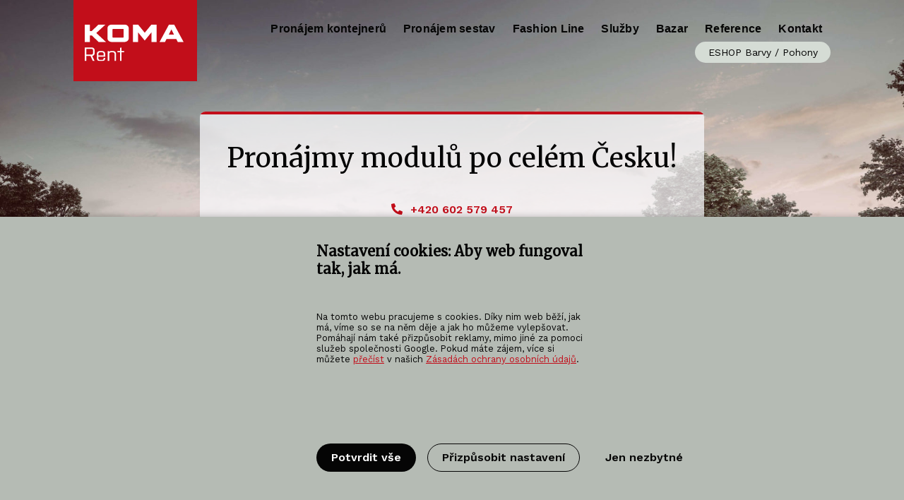

--- FILE ---
content_type: text/html; charset=UTF-8
request_url: https://www.koma-rent.cz/
body_size: 10057
content:

                                            
<!DOCTYPE html>
<html lang="cs-CZ" class="no-js">
<head>
  <meta charset="utf-8">
  <meta name="viewport" content="width=device-width, initial-scale=1, shrink-to-fit=no">
      <!-- favicons -->
  <link rel="apple-touch-icon" sizes="180x180" href="https://www.koma-rent.cz//assets/icons/apple-touch-icon.png">
  <link rel="icon" type="image/png" sizes="32x32" href="https://www.koma-rent.cz//assets/icons/favicon-32x32.png">
  <link rel="icon" type="image/png" sizes="16x16" href="https://www.koma-rent.cz//assets/icons/favicon-16x16.png">
  <link rel="manifest" href="https://www.koma-rent.cz//assets/icons/site.webmanifest">
  <link rel="mask-icon" href="https://www.koma-rent.cz//assets/icons/safari-pinned-tab.svg" color="#c20e1a">
  <link rel="shortcut icon" href="https://www.koma-rent.cz//assets/icons/favicon.ico">
  <meta name="msapplication-TileColor" content="#da532c">
  <meta name="msapplication-config" content="https://www.koma-rent.cz//assets/icons/browserconfig.xml">
  <meta name="theme-color" content="#ffffff">
  <meta name="app-id" content="FaDji5lvZT8RSGHwfWGV2huZI4GkeQP\u002DK\u002DOIgZ3U2JgbWlAAhlMDXWSVs7v9Gl1rWwdRxzNU7_dSzW2z3ApglHK3\u002DazxrOvoSxtnUuMDLhE\u003D">
  <!-- endfavicons -->
    <link rel="preload" href="https://www.koma-rent.cz//assets/webfonts/Purista-Medium.woff2" as="font" crossorigin="anonymous" />
  <link rel="preload" href="https://www.koma-rent.cz//assets/webfonts/purista_semibold-webfont.woff2" as="font" crossorigin="anonymous" />
  <link rel="preload" href="https://www.koma-rent.cz//assets/webfonts/Purista-Bold.woff2" as="font" crossorigin="anonymous" />
    <link href="https://fonts.googleapis.com/css?family=Work+Sans:400,600,700&display=swap&subset=latin-ext" rel="stylesheet">
  <link href="https://fonts.googleapis.com/css?family=Merriweather:300,400&display=swap&subset=latin-ext" rel="stylesheet"> 
    <link rel="stylesheet" href="https://www.koma-rent.cz/assets/styles/kofastyle-kr.css">
  <link rel="stylesheet" href="https://www.koma-rent.cz/assets/styles/komafamily-ds.css">
  <!-- analytics -->
    <script>
  var ccAnalytics = false;  var ccMarketing = false;  var ccNecessary = true;  </script>
    <!-- KOMA RENT header analytics scripts -->
<script>
  let adStorage = 'denied';
  let analyticsStorage = 'denied';
  let adUserData = 'denied';
  let adPersonalization = 'denied';
</script>
<script>
    console.log('consent for analytics denied');
</script>
<script>
    console.log('marketing consent denied');
</script>
<script>
    console.log('Use user data for marketing consent denied');
</script>
<script>
    console.log('Personalization consent denied');
</script>


<script async src="https://www.googletagmanager.com/gtag/js?id=G-BRDT63Y1YR"></script>
<script>
  window.dataLayer = window.dataLayer || [];
  function gtag(){dataLayer.push(arguments);}
  gtag('js', new Date());

  // Set default consent state (replace with your desired defaults)
  gtag('consent', 'default', {
    'ad_storage': adStorage,
    'analytics_storage': analyticsStorage,
    'ad_user_data': adUserData,
    'ad_personalization': adPersonalization,
  });

  // Update consent state based on user interaction (replace with your logic)
  function updateUserConsent(consentChoices) {
    gtag('consent', 'update', consentChoices);
  }

  // GA4 config with consent checks (replace UA-XXXXXXXX-Y with your GA4 measurement ID)
  gtag('config', 'G-BRDT63Y1YR', {
    'consent_mode': 'auto',
    'send_page_view': true // Set to true if you want to fire a pageview on every page load
  });
</script>

<script>
  console.log('skipping facebook pixelcode');
</script>
  <title>Pronájmy modulů po celém Česku! - KOMA RENT</title><meta name="description" content="Pronájem kontejnerů a modulů po celém Česku. Obytné, sanitární kontejnery, kancelářské prostory, školy, eventy. Kvalitní modulární řešení.">
<meta name="keywords" content="pronájem kontejnerů,pronájem modulů,sanitární kontejnery,obytné kontejnery,skladové kontejnery,skladový kontejner,obytný kontejner,sanitární kontejner">
<meta property="og:type" content="website">
<meta property="og:site_name" content="KOMA RENT">
<meta property="og:url" content="https://www.koma-rent.cz/">
<meta property="og:title" content="Pronájmy modulů po celém Česku!">
<meta property="og:description" content="Pronájem kontejnerů a modulů po celém Česku. Obytné, sanitární kontejnery, kancelářské prostory, školy, eventy. Kvalitní modulární řešení.">
<meta property="og:locale" content="cs-CZ">
<meta name="twitter:card" content="summary">
<meta name="twitter:title" content="Pronájmy modulů po celém Česku!">
<meta name="twitter:description" content="Pronájem kontejnerů a modulů po celém Česku. Obytné, sanitární kontejnery, kancelářské prostory, školy, eventy. Kvalitní modulární řešení.">
<meta name="twitter:url" content="https://www.koma-rent.cz/">
<meta name="robots" content="noodp,noydir">
<link href="https://www.koma-rent.cz/" rel="canonical"></head>

<body id="body">
    <!-- Google Tag Manager (noscript) -->
<noscript><iframe src="https://www.googletagmanager.com/ns.html?id=GTM-MBS2QB2"
height="0" width="0" style="display:none;visibility:hidden"></iframe></noscript>
<!-- End Google Tag Manager (noscript) -->  <section id="elc-cookie-consent" class="bg-komagrey elc-small">
    <form id="elc-cookie-consent-form" action="" data-url="https://www.koma-rent.cz/index.php?p=actions/" data-refresh=false  method="post" accept-charset="UTF-8">

        <input type="hidden" name="action" value="cookie-consent/consent/update">
        <input type="hidden" name="site_id" value="10">

        
        <input type="hidden" name="CRAFT_CSRF_TOKEN" value="FaDji5lvZT8RSGHwfWGV2huZI4GkeQP-K-OIgZ3U2JgbWlAAhlMDXWSVs7v9Gl1rWwdRxzNU7_dSzW2z3ApglHK3-azxrOvoSxtnUuMDLhE=">

        <header class="elc-header">
            <h3 class="pb-12">Nastavení cookies: Aby web fungoval tak, jak má.</h3>
            <p class="pb-12">Na tomto webu pracujeme s cookies. Díky nim web běží, jak má, víme so se na něm děje a jak ho můžeme vylepšovat. Pomáhají nám také přizpůsobit reklamy, mimo jiné za pomoci služeb společnosti Google.
Pokud máte zájem, více si můžete <a href="/informace-o-cookies"><u>přečíst</u></a> v našich <a href="/informace-o-cookies"><u>Zásadách ochrany osobních údajů</u></a>.</p>
        </header>

        <div id="elc-cookie-consent-settings" class="elc-hide-when-small">
                            <div class="elc-cookie-group mt-12">
                    <div class="elc-row elc-cookie-headline">
                        <h4 class="elc-cookie-name">Nezbytné cookies <small>(Povinné)</small></h4>
                        <label class="cc-switch">
                            <input type="checkbox" id="elc-checkbox-1" name="group-necessary" disabled="disabled" checked>
                            <span class="cc-slider round"></span>
                        </label>
                    </div>
                    <div class="elc-row elc-cookie-description">
                        Díky těmto cookies správně fungují poptávkové a další odpovědní formuláře, stejně jako další důležité součásti webových stránek.
                    </div>

                                                        </div>
                            <div class="elc-cookie-group">
                    <div class="elc-row elc-cookie-headline">
                        <h4 class="elc-cookie-name">Analytické cookies</h4>
                        <label class="cc-switch">
                            <input type="checkbox" id="elc-checkbox-2" name="group-analytics">
                            <span class="cc-slider round"></span>
                        </label>
                    </div>
                    <div class="elc-row elc-cookie-description">
                        Díky těmto cookies víme, které stránky návštěvníky nejvíce zajímají a jaké články jsou u nás nejčtenější. Součástí jsou i cookies třetích stran, jejichž vydavatelem jsou instituce jako Google, Facebook, Hotjar a další.
                    </div>

                                                        </div>
                            <div class="elc-cookie-group">
                    <div class="elc-row elc-cookie-headline">
                        <h4 class="elc-cookie-name">Marketingové cookies</h4>
                        <label class="cc-switch">
                            <input type="checkbox" id="elc-checkbox-3" name="group-marketing">
                            <span class="cc-slider round"></span>
                        </label>
                    </div>
                    <div class="elc-row elc-cookie-description">
                        Díky těmto cookies vás například můžeme na sociálních sítích informovat o nových produktech a akcích, které vás mohou zajímat. Součástí jsou i cookies třetích stran, jejichž vydavatelem jsou instituce jako Facebook, Seznam.cz a další.
                    </div>

                                                        </div>
                            <div class="elc-cookie-group">
                    <div class="elc-row elc-cookie-headline">
                        <h4 class="elc-cookie-name">Souhlas s marketingovými činnostmi</h4>
                        <label class="cc-switch">
                            <input type="checkbox" id="elc-checkbox-4" name="group-adUserData">
                            <span class="cc-slider round"></span>
                        </label>
                    </div>
                    <div class="elc-row elc-cookie-description">
                        Souhlas je využíván pro zpracování Vaší emailové adresy pro účely cílení reklamy v reklamních systémech jako je například Google Ads.
                    </div>

                                                        </div>
                            <div class="elc-cookie-group mb-12">
                    <div class="elc-row elc-cookie-headline">
                        <h4 class="elc-cookie-name">Souhlas s personalizovaným reklamním sdělením</h4>
                        <label class="cc-switch">
                            <input type="checkbox" id="elc-checkbox-5" name="group-adPersonalization">
                            <span class="cc-slider round"></span>
                        </label>
                    </div>
                    <div class="elc-row elc-cookie-description">
                        Na základě tohoto souhlasu Vám může být poskytnuta cílená a personalizovaná reklama.
                    </div>

                                                        </div>
                    </div>

        <div class="button-container mt-12">
                            <button id="elc-accept-all-link" class="button large " type="submit">Potvrdit vše</button>
                        <button id="elc-save-link" class="button hollow large " type="submit">Potvrdit vybrané</button>
            <button id="elc-detail-link" type="button" class="button large hollow">Přizpůsobit nastavení</button>
            <button id="elc-decline-link" type="submit" class="button large ultra-hollow">Jen nezbytné</button>
            <button id="elc-hide-detail-link" type="button" class="button large ultra-hollow">Skrýt podrobné nastavení</button>
        </div>

    </form>
</section>

<script src="/assets/scripts/cookie-consent-kf.js"></script>
    <header class="web-header">
    
                            
<div class="container full-on-medium-down">
    <nav class="top-bar" id="main-menu">
        <div class="top-bar-title">
            <ul class="menu">
                <a class="logo-main" href="https://www.koma-rent.cz/">
                    <img src="https://www.koma-rent.cz/assets/loga/logo-koma-rent-main-white.svg" title="KOMA RENT" alt="KOMA RENT alt">
                </a>
            </ul>
        </div>
                <div class="title-bar" data-responsive-toggle="responsive-menu" data-open="offCanvasRight" data-hide-for="large">
            <button class="menu-icon dark" type="button"></button>
            <div class="title-bar-title"><ul class="menu"><li>Menu</li></ul></div>
        </div>
                        <div id="responsive-menu">
            <div class="top-bar-right">
                
                <ul class="dropdown menu vertical medium-horizontal" data-dropdown-menu data-hover-delay="120" data-closing-time="10">
                                                <li>
                    <a class="menu-item" href="https://www.koma-rent.cz/pronajem-kontejneru">Pronájem kontejnerů</a>
                </li>
                   
                                                <li>
                    <a class="menu-item" href="https://www.koma-rent.cz/pronajem-sestav">Pronájem sestav</a>
                </li>
                   
                                                <li>
                    <a class="menu-item" href="https://www.fashion-line.eu/">Fashion Line</a>
                </li>
                   
                                                <li>
                    <a class="menu-item" href="https://www.koma-rent.cz/sluzby">Služby</a>
                </li>
                   
                                                <li>
                    <a class="menu-item" href="https://www.koma-rent.cz/bazar">Bazar</a>
                </li>
                   
                                                <li>
                    <a class="menu-item" href="https://www.koma-rent.cz/reference">Reference</a>
                </li>
                   
                                                <li>
                    <a class="menu-item" href="https://www.koma-rent.cz/kontakt">Kontakt</a>
                </li>
                   
                                                <li class="buttonized-item">
                    <a class="button secondary" href="https://eshop.koma-rent.cz/">ESHOP Barvy / Pohony</a>
                </li>
                   
                                                </ul>
                        </div>
        </div>
    </nav>    
</div>
<div class="kf-offcanvas off-canvas position-right" id="offCanvasRight" data-off-canvas data-content-scroll="true">
    <div class="canvas-header">
        <div class="" style="position: relative;">
            <a class="logo-main" href="https://www.koma-rent.cz/">
                <img src="https://www.koma-rent.cz/assets/loga/logo-koma-rent-main-white.svg" title="KOMA RENT" alt="KOMA RENT alt" width="80">
            </a>
            <button class="close-button" aria-label="Close menu" type="button" data-close>
    <span class="closebutton-text">Zavřít</span>
    <span aria-hidden="true">&times;</span>
</button>        </div>
    </div>
    <ul class="vertical menu" data-accordion-menu data-hover-delay="120" data-closing-time="10">
                        <li>
            <a class="menu-item" href="https://www.koma-rent.cz/pronajem-kontejneru">Pronájem kontejnerů</a>
        </li>

                                <li>
            <a class="menu-item" href="https://www.koma-rent.cz/pronajem-sestav">Pronájem sestav</a>
        </li>

                                <li>
            <a class="menu-item" href="https://www.fashion-line.eu/">Fashion Line</a>
        </li>

                                <li>
            <a class="menu-item" href="https://www.koma-rent.cz/sluzby">Služby</a>
        </li>

                                <li>
            <a class="menu-item" href="https://www.koma-rent.cz/bazar">Bazar</a>
        </li>

                                <li>
            <a class="menu-item" href="https://www.koma-rent.cz/reference">Reference</a>
        </li>

                                <li>
            <a class="menu-item" href="https://www.koma-rent.cz/kontakt">Kontakt</a>
        </li>

                                <li>
            <a class="menu-item" href="https://eshop.koma-rent.cz/">ESHOP Barvy / Pohony</a>
        </li>

                
                    </ul>
    


    <footer>
        <h6>Follow Us</h6>
                    <ul class="canvas-socials">
                                                                                                <li><a href="https://www.facebook.com/KOMACZ" title="facebook" class="footer-icons"><img src="https://www.koma-rent.cz//assets/icons/facebook-footer-white-icon.svg" height="20"></a></li>
                                                                                                <li><a href="https://www.youtube.com/user/TopKOMASPACE" title="youtube" class="footer-icons"><img src="https://www.koma-rent.cz//assets/icons/youtube-footer-white-icon.svg" height="20"></a></li>
                                                                                                <li><a href="https://www.linkedin.com/company/koma-modular-construction-s-r-o-/" title="linkedin" class="footer-icons"><img src="https://www.koma-rent.cz//assets/icons/linkedin-footer-white-icon.svg" height="20"></a></li>
                            </ul>
                            <div class="canvas-family mt-25">
                        <ul class="clean-list"><li><a href="https://www.koma-modular.cz"><strong>KOMA</strong> MODULAR</a></li><li><a href="http://www.koma-slovakia.sk"><strong>KOMA</strong> SLOVAKIA</a></li><li><a href="https://www.koma-family.cz"><strong>KOMA</strong> FAMILY</a></li></ul>
            </div>
            </footer>
</div>
  </header>
                  <section class="heromodule hp-heromodule">
        <div class="heromodule-background" style="background-image: url('/assets/webgraphics/illustrations/_heroModules/Office_01_AB_rent.jpg');"></div>
        <div class="container heromodule-content">
            <div class="column bg-lightgrey-semitransparent rounded-box mb-60">
                <header class="bt-4-kr">
                    <h1 class="mb-10">Pronájmy modulů po celém Česku!</h1>
                                        <div class="general-phone">
                        <a href="tel:+420602579457"><i class="fas fa-phone-alt mr-i"></i>+420 602 579 457</a>
                    </div>
                                                        </header>
                <footer class="bb-4-kr">
                                        <a class="button" href="/pronajem-kontejneru?type=kontejnery&amp;cat=23090">Obytné <span class="purist small-textnote ml-i">→</span></a>
                                        <a class="button" href="/pronajem-kontejneru?type=kontejnery&amp;cat=23091">Sanitární <span class="purist small-textnote ml-i">→</span></a>
                                        <a class="button" href="/pronajem-kontejneru?type=kontejnery&amp;cat=23092">Skladové <span class="purist small-textnote ml-i">→</span></a>
                                        <a class="button" href="/pronajem-kontejneru?type=kontejnery&amp;cat=23093">Ostatní <span class="purist small-textnote ml-i">→</span></a>
                                    </footer>
            </div>
        </div>
    </section>
             <div class="container  ">
                        <style>
                @media print, screen and (max-width: 47.99875em) {
                    .block-textandimage {background-position: center bottom 12%;}
                }
            </style>            <section class="block-textandimage  mg-sym-module" data-block-type="blockTextAndImageHP" style="background-image: url('/assets/webgraphics/illustrations/_backgroundTextAndImage/situation-plan-austria.png');">
                <aside class="grid-x grid-margin-x align-left">
                    <div class="cell small-12 medium-5 large-4">
                        <header>
                                <p class="overtitle">Modul není kontejnerem</p>
                                <h2>Co vám pronájem kontejnerů přinese?</h2>
                        </header>
                        <p><strong>Fixní cenu a skvělý servis<br /></strong>Ceny se za celou dobu nájmu nezmění. Zároveň máte po celou dobu pronájmu jistotu servisu zařízení. Nájem je přitom provozním nákladem a nepotřebujete tak investiční prostředky.</p>
<p><strong>Kvalitu<br /></strong>Každý kontejner prochází vstupní elektrorevizí. Dostanete jej krásně čistý a připravený k používání.</p>
<p><strong>Bonusy<br /></strong>Kontejnery vám nabídneme i v šíři 2 990 mm, cena přitom zůstane na úrovni modelu s šíří 2 438 mm. Kontejnery vám přivezeme, smontujeme, zapojíme. Po akci si je zase rozebereme a odvezeme.</p>
<p><strong>Další možnosti<br /></strong>Máme také široký výběr příslušenství a vybavení. Kontejnery mohou být také spojovány a dispozičně měněny.<br /></p>
<p><strong>Variabilitu<br /></strong>Položky, které již nepotřebujete, můžete v průběhu nájmu částečně ukončovat. Sestavy vám také zvládneme rozšířit do pater.</p>
                        <footer class="mt-25">
                             
                                                                                            <a class="button" href="https://www.koma-rent.cz/kontakt#zeptejte-se-nas"><i class="fas fa-envelope mr-i"></i>Poraďte se</a>
                                                        
                        </footer>
                    </div>
                </aside>
            </section>
        </div>
       
<div class="container full">
    <section id="tabbed-carousel-149832" class="orbit tabbed-carousel tabbedCarouselNeo" role="region" aria-label="" data-orbit data-auto-play="false" data-timer-delay="1000" data-nav-buttons="true" data-pause-on-hover="false" data-use-m-u-i="true">
        <nav class="orbit-bullets">
                        <button data-slide="0" class="is-active"><span class="show-for-sr">Kancelářské budovy</span></button>
                        <button data-slide="1" class=""><span class="show-for-sr">Modulární školy a školky</span></button>
                        <button data-slide="2" class=""><span class="show-for-sr">Zázemí sportovišť</span></button>
                        <button data-slide="3" class=""><span class="show-for-sr">Umění a kultura</span></button>
                    </nav>
        <ul class="orbit-container" style="height: 206px;">
                                <li class="is-active orbit-slide">
                <figure class="orbit-figure grid-x">
                                                                                                                                                                                                                                                    <div class="cell small-4 image-cell" style="background-image: url('/assets/images/reference/realizace-pro-podnikani/prodejny/modularni-objekt-vybavenosti-hom-skalite/_tabbedCarouselSmall/skalite_koma_slovakia_zm_1.jpg');"></div>
                                                                                            <div class="cell small-8 image-cell" style="background-image: url('/assets/images/reference/administrativni-budovy/kancelare/kancelare-pro-central-trade-park-v-uzicich/_tabbedCarouselBig/ctp_uzice_20.jpg');"></div>
                                                                                                    <figcaption class="slide-text">
                    <h3>Kancelářské budovy</h3>
                    <p>Potřebujete dočasné kancelářské prostory vysoké kvality? Naše modulární řešení splní i ty nejvyšší standardy!</p>                    <footer>
                    <a class="button" href="https://www.koma-rent.cz/kontakt#zeptejte-se-nas"><i class="fas fa-envelope mr-i"></i>Poraďte se</a>
                    
                                        </footer>
                </figcaption>
                </figure>
            </li>
                                <li class="orbit-slide">
                <figure class="orbit-figure grid-x">
                                                                                                                                                                                                                                                    <div class="cell small-4 image-cell" style="background-image: url('/assets/images/reference/projets-decoles/ecoles-primaires/rozsireni-modularni-skoly-praha-petrovice/_tabbedCarouselSmall/skola-praha-petrovice-24.jpg');"></div>
                                                                                            <div class="cell small-8 image-cell" style="background-image: url('/assets/images/reference/realizace-skolske/materske-skoly/detska-skupina-stastny-sanov/_tabbedCarouselBig/kindergarten_sanov_u_hrusovan_4_1.jpg');"></div>
                                                                                                    <figcaption class="slide-text">
                    <h3>Modulární školy a školky</h3>
                    <p>Rekonstruujete, protože vám již nestačí kapacity stávající budovy pro vaše žáky? Postavíme vaší mateřské i základní škole dočasné třídy i se zázemím.</p>                    <footer>
                    <a class="button" href="https://www.koma-rent.cz/kontakt#zeptejte-se-nas"><i class="fas fa-envelope mr-i"></i>Poraďte se</a>
                    
                                        </footer>
                </figcaption>
                </figure>
            </li>
                                <li class="orbit-slide">
                <figure class="orbit-figure grid-x">
                                                                                                                                                                                                                                                    <div class="cell small-4 image-cell" style="background-image: url('/assets/images/reference/realizace-pro-sport/sportovni-satny/cirque-du-soleil-toi-toi-hamburg-d/_tabbedCarouselSmall/dscn0659zm.jpg');"></div>
                                                                                            <div class="cell small-8 image-cell" style="background-image: url('/assets/images/reference/realizace-pro-sport/sportovni-satny/satny-pro-fotbalovy-klub-grenchen-ch/_tabbedCarouselBig/grenchen-2.jpg');"></div>
                                                                                                    <figcaption class="slide-text">
                    <h3>Zázemí sportovišť</h3>
                    <p>Šatny pro sportovní klub ke sportovišti, nebo kavárna s recepcí na golf. I to jsou dočasná modulární řešení, která umíme realizovat.</p>                    <footer>
                    <a class="button" href="https://www.koma-rent.cz/kontakt#zeptejte-se-nas"><i class="fas fa-envelope mr-i"></i>Poraďte se</a>
                    
                                        </footer>
                </figcaption>
                </figure>
            </li>
                                <li class="orbit-slide">
                <figure class="orbit-figure grid-x">
                                                                                                                                                                                                                                                    <div class="cell small-4 image-cell" style="background-image: url('/assets/images/reference/realizace-pro-stravovani/kavarny/kavarna-potme/_tabbedCarouselSmall/16_web.jpg');"></div>
                                                                                            <div class="cell small-8 image-cell" style="background-image: url('/assets/images/zpravodaj/_tabbedCarouselBig/7_web.jpg');"></div>
                                                                                                    <figcaption class="slide-text">
                    <h3>Umění a kultura</h3>
                    <p>Zařizujete netradiční event nebo jen potřebujete dočasné zázemí pro vaši kulturní akci? Naše speciální sestavy a možnosti kontejnerů vás v tom určitě nenechají!</p>                    <footer>
                    <a class="button" href="https://www.koma-rent.cz/kontakt#zeptejte-se-nas"><i class="fas fa-envelope mr-i"></i>Poraďte se</a>
                    
                                        </footer>
                </figcaption>
                </figure>
            </li>
              </ul>
    </section>
</div>   
<div class="container full">
    <div class="block-with-icons mg-sym-module light-blues-gradient" data-block-type="blockWithIconsA">
            <header class="grid-x grid-margin-x align-center">
                <div class="cell small-12 medium-8 large-6">
                    <h2>Proč využít pronájmu s KOMA RENT?</h2>
                    <hr class="short-divider">
                    <span>Jsme jednou z nejdéle působících firem na trhu a pravidelně pro vás obnovujeme náš pronájmový park.</span>
                </div>
            </header>
        <div class="grid-x grid-margin-x align-center mt-25 small-mt-0 inside-place">
                        <div class="cell small-6 medium-4 large-2 block-icons">                <img src="/assets/webgraphics/icons/komaRent/icon-electrorevision-for-free.svg" class="" alt="" style="max-height: 141px;" >                <h5>Naše kontejnery dostanete vždy čisté a s elektrorevizí</h5>
                            </div>
                    <div class="cell small-6 medium-4 large-2 block-icons">                <img src="/assets/webgraphics/icons/komaRent/icon-rolet-and-heat.svg" class="" alt="" style="max-height: 141px;" >                <h5>El. konvektor a předokenní roleta coby standardní výbava</h5>
                            </div>
                    <div class="cell small-6 medium-4 large-2 block-icons">                <img src="/assets/webgraphics/icons/komaRent/icon-own-handling.svg" class="" alt="" style="max-height: 141px;" >                <h5>Vlastní doprava i manipulace</h5>
                            </div>
                    <div class="cell small-6 medium-4 large-2 block-icons">                <img src="/assets/webgraphics/icons/komaRent/icon-3same2.svg" class="" alt="" style="max-height: 141px;" >                <h5>Sanitární či obytný kontejner šířky 3 m za cenu 2,5m varianty</h5>
                            </div>
                    <div class="cell small-6 medium-4 large-2 block-icons">                <img src="/assets/webgraphics/icons/komaRent/icon-fast-construction-kr.svg" class="" alt="" style="max-height: 141px;" >                <h5>Maximální rychlost a flexibilita</h5>
                            </div>
                </div>
        <footer class="mt-25">
            <a class="button" href="https://www.koma-rent.cz/kontakt#zeptejte-se-nas"><i class="fas fa-envelope mr-i"></i>Poraďte se</a>
            
                                                                                        <a class="button hollow" href="https://www.koma-rent.cz/reference">Reference<span class="purist ml-i">→</span></a>            </footer>
    </div>
</div>   
          <div class="container">
    <section class="block-with-icons  mg-sym-module" data-block-type="certificates">
        <header class="grid-x grid-margin-x align-center">
            <div class="cell small-12 medium-8 large-6">
                <p class="overtitle">Modul není kontejner</p>
                <h2>Certifikace</h2>
            </div>
        </header>
        <div class="grid-x grid-margin-x mt-25 align-center">
                                    <div class="cell small-6 medium-4 large-2 xlarge-1 block-icons">
                            <figure style="height: 36px;display:flex;justify-content:center;align-items:center;";>
                    <img src="/assets/certificates/logo/PAVUS-LOGO.jpg" class="" alt="" >
                </figure>
                
                <h6 class="mt-12 purist semibold" style="font-size: 12px;">POSOUZENÍ POŽÁRNÍ ODOLONOSTI</h6>            </div>
                                                <div class="cell small-6 medium-4 large-2 xlarge-1 block-icons">
                            <figure style="height: 36px;display:flex;justify-content:center;align-items:center;";>
                    <img src="/assets/certificates/logo/logo-Wavin.JPG" class="" alt="" >
                </figure>
                
                <h6 class="mt-12 purist semibold" style="font-size: 12px;">CZ Wavin - Cerifikát</h6>            </div>
                                                <div class="cell small-6 medium-4 large-2 xlarge-1 block-icons">
                            <figure style="height: 36px;display:flex;justify-content:center;align-items:center;";>
                    <img src="/assets/certificates/logo/logo-Wavin.JPG" class="" alt="" >
                </figure>
                
                <h6 class="mt-12 purist semibold" style="font-size: 12px;">CZ Wavin - Prohlášení o shodě</h6>            </div>
                                                <div class="cell small-6 medium-4 large-2 xlarge-1 block-icons">
                            <figure style="height: 36px;display:flex;justify-content:center;align-items:center;";>
                    <img src="/assets/certificates/logo/pavus-certificate-logo.svg" class="" alt="" >
                </figure>
                
                <h6 class="mt-12 purist semibold" style="font-size: 12px;">PAVUS</h6>            </div>
                                                <div class="cell small-6 medium-4 large-2 xlarge-1 block-icons">
                            <figure style="height: 36px;display:flex;justify-content:center;align-items:center;";>
                    <img src="/assets/certificates/logo/bureau-veritas-certificate-logo.svg" class="" alt="" >
                </figure>
                
                <h6 class="mt-12 purist semibold" style="font-size: 12px;">ČSN EN ISO 14001:2016</h6>            </div>
                                                <div class="cell small-6 medium-4 large-2 xlarge-1 block-icons">
                            <figure style="height: 36px;display:flex;justify-content:center;align-items:center;";>
                    <img src="/assets/certificates/logo/eota-certificate-logo.svg" class="" alt="" >
                </figure>
                
                <h6 class="mt-12 purist semibold" style="font-size: 12px;">ETA 15/0119</h6>            </div>
                                                <div class="cell small-6 medium-4 large-2 xlarge-1 block-icons">
                            <figure style="height: 36px;display:flex;justify-content:center;align-items:center;";>
                    <img src="/assets/certificates/logo/TUV.png" class="" alt="" >
                </figure>
                
                <h6 class="mt-12 purist semibold" style="font-size: 12px;">LGA</h6>            </div>
                                                <div class="cell small-6 medium-4 large-2 xlarge-1 block-icons">
                            <figure style="height: 36px;display:flex;justify-content:center;align-items:center;";>
                    <img src="/assets/certificates/logo/TUEV-Rheinland-Logo1.png" class="" alt="" >
                </figure>
                
                <h6 class="mt-12 purist semibold" style="font-size: 12px;">1090-1</h6>            </div>
                                                <div class="cell small-6 medium-4 large-2 xlarge-1 block-icons">
                            <figure style="height: 36px;display:flex;justify-content:center;align-items:center;";>
                    <img src="/assets/certificates/logo/TUEV-Rheinland-Logo1.png" class="" alt="" >
                </figure>
                
                <h6 class="mt-12 purist semibold" style="font-size: 12px;">1090-2</h6>            </div>
                                                <div class="cell small-6 medium-4 large-2 xlarge-1 block-icons">
                            <figure style="height: 36px;display:flex;justify-content:center;align-items:center;";>
                    <img src="/assets/certificates/logo/bureau-veritas-certificate-logo.svg" class="" alt="" >
                </figure>
                
                <h6 class="mt-12 purist semibold" style="font-size: 12px;">ČSN EN ISO 9001:2016</h6>            </div>
                                                <div class="cell small-6 medium-4 large-2 xlarge-1 block-icons">
                            <figure style="height: 36px;display:flex;justify-content:center;align-items:center;";>
                    <img src="/assets/certificates/logo/aqap_2110_cz_bw_header.png" class="" alt="" >
                </figure>
                
                <h6 class="mt-12 purist semibold" style="font-size: 12px;">AQAP 2110</h6>            </div>
                                </div>
                <footer>
           <a class="button hollow" href="https://www.koma-rent.cz/certifikace">Certifikace →</a>
        </footer>
            </section>
</div>                        <footer class="page-footer">
    <div class="container">
        <div class="grid-x grid-margin-x align-justify">
            <div class="cell small-12 medium-6 large-3">
                <a href="https://www.koma-rent.cz/"><img src="https://www.koma-rent.cz/assets/loga/koma-rent-footer-logo-white.svg" height="20" alt="logo" style="height: 20px;"></a>
            </div>
                        <div class="cell small-12 medium-6 large-3 column mg-sym-sm-on">
                <p>Sledujte nás</p>                                                                                                 <a href="https://www.facebook.com/KOMACZ" title="facebook" class="footer-icons"><img src="https://www.koma-rent.cz//assets/icons/facebook-footer-white-icon.svg" alt="facebook" height="20"></a>
                                                                                                <a href="https://www.youtube.com/user/TopKOMASPACE" title="youtube" class="footer-icons"><img src="https://www.koma-rent.cz//assets/icons/youtube-footer-white-icon.svg" alt="youtube" height="20"></a>
                                                                                                <a href="https://www.linkedin.com/company/koma-modular-construction-s-r-o-/" title="linkedin" class="footer-icons"><img src="https://www.koma-rent.cz//assets/icons/linkedin-footer-white-icon.svg" alt="linkedin" height="20"></a>
                                <div class="raw-html-embed"><a href="https://www.koma-modular.cz/za-lepsi-komu" class="button hollow small footer-button mt-25" style="margin-left:0;margin-top:2em;">Za lepší KOMU →</a></div>            </div>
                                    <div class="cell small-12 medium-6 large-3 column mt-0 medium-mt-25">
                <p>Kontaktujte nás</p>                <ul class="clean-list spaced-list">
                                        <li><span id="enkoder_0_695235913">email hidden; JavaScript is required</span><script id="script_enkoder_0_695235913" type="text/javascript">
/* <!-- */
function hivelogic_enkoder_0_695235913() {
var kode="kode=\"110 114 103 104 64 37 52 52 51 35 52 52 55 35 52 51 54 35 52 51 55 35 57 55 35 54 58 35 52 52 55 35 52 52 51 35 52 51 55 35 52 51 54 35 60 56 35 54 58 35 57 55 35 56 52 35 56 53 35 54 56 35 56 55 35 56 53 35 56 53 35 54 56 35 56 56 35 56 52 35 56 53 35 54 56 35 56 54 35 56 54 35 56 53 35 54 56 35 56 52 35 56 53 35 56 53 35 54 56 35 56 54 35 56 52 35 56 53 35 54 56 35 56 56 35 56 53 35 56 53 35 54 56 35 56 55 35 56 53 35 56 53 35 54 56 35 57 51 35 57 51 35 56 56 35 56 53 35 54 56 35 56 58 35 56 52 35 56 53 35 54 56 35 56 56 35 56 52 35 56 53 35 54 56 35 57 51 35 56 53 35 56 59 35 54 56 35 54 56 35 56 54 35 56 53 35 56 53 35 54 56 35 56 53 35 56 52 35 56 53 35 54 56 35 56 56 35 56 53 35 56 53 35 54 56 35 56 54 35 56 52 35 56 53 35 54 56 35 56 56 35 56 53 35 56 53 35 54 56 35 56 55 35 56 53 35 56 53 35 54 56 35 57 51 35 57 51 35 56 58 35 56 53 35 54 56 35 56 56 35 56 54 35 56 59 35 54 56 35 54 56 35 56 58 35 56 52 35 56 53 35 54 56 35 56 55 35 56 55 35 56 56 35 56 56 35 54 56 35 54 56 35 56 54 35 56 54 35 56 59 35 56 60 35 54 56 35 54 56 35 56 53 35 56 60 35 56 59 35 56 60 35 54 56 35 54 56 35 56 54 35 56 53 35 56 59 35 56 59 35 54 56 35 54 56 35 56 54 35 56 57 35 56 60 35 57 51 35 54 56 35 54 56 35 56 60 35 56 58 35 56 59 35 56 59 35 54 56 35 54 56 35 56 53 35 56 54 35 56 56 35 56 56 35 54 56 35 54 56 35 56 56 35 57 51 35 56 56 35 56 53 35 54 56 35 56 56 35 56 53 35 56 53 35 54 56 35 56 52 35 56 54 35 56 53 35 54 56 35 57 51 35 56 53 35 56 53 35 54 56 35 56 56 35 56 52 35 56 53 35 54 56 35 56 59 35 56 53 35 56 59 35 54 56 35 54 56 35 56 57 35 56 59 35 56 60 35 56 60 35 54 56 35 54 56 35 56 52 35 57 51 35 56 59 35 56 58 35 54 56 35 54 56 35 56 56 35 56 52 35 56 53 35 54 56 35 56 55 35 56 52 35 56 53 35 54 56 35 56 56 35 56 52 35 56 53 35 54 56 35 56 54 35 56 53 35 56 53 35 54 56 35 56 56 35 56 52 35 56 53 35 54 56 35 56 55 35 56 52 35 56 53 35 54 56 35 56 56 35 56 60 35 56 60 35 56 60 35 54 56 35 54 56 35 56 57 35 56 58 35 56 59 35 56 59 35 54 56 35 54 56 35 56 52 35 56 53 35 56 53 35 54 56 35 56 56 35 56 53 35 56 53 35 54 56 35 56 54 35 56 53 35 56 53 35 54 56 35 56 57 35 56 53 35 56 53 35 54 56 35 56 56 35 56 53 35 56 53 35 54 56 35 56 55 35 56 52 35 56 53 35 54 56 35 56 56 35 56 53 35 56 53 35 54 56 35 56 55 35 56 53 35 56 53 35 54 56 35 57 51 35 56 55 35 56 56 35 56 53 35 54 56 35 56 56 35 56 52 35 56 53 35 54 56 35 56 60 35 56 53 35 56 53 35 54 56 35 56 54 35 56 52 35 56 53 35 54 56 35 56 52 35 56 52 35 56 53 35 54 56 35 56 57 35 56 53 35 56 53 35 54 56 35 56 56 35 56 52 35 56 56 35 54 56 35 54 56 35 56 55 35 56 59 35 56 55 35 57 51 35 54 56 35 54 56 35 56 57 35 56 55 35 56 58 35 56 53 35 54 56 35 56 52 35 56 52 35 56 55 35 54 56 35 54 56 35 56 57 35 56 52 35 56 53 35 54 56 35 56 59 35 56 53 35 56 53 35 54 56 35 56 59 35 56 52 35 56 53 35 54 56 35 56 56 35 56 52 35 56 53 35 54 56 35 56 57 35 56 56 35 56 58 35 57 51 35 54 56 35 54 56 35 56 57 35 56 59 35 56 55 35 56 53 35 54 56 35 56 54 35 56 53 35 56 53 35 54 56 35 56 52 35 56 52 35 56 53 35 54 56 35 56 60 35 56 52 35 56 53 35 54 56 35 56 53 35 56 53 35 56 53 35 54 56 35 57 51 35 56 53 35 56 53 35 54 56 35 56 56 35 56 53 35 56 58 35 54 56 35 54 56 35 56 53 35 56 53 35 56 53 35 54 56 35 56 57 35 56 53 35 56 53 35 54 56 35 56 59 35 56 53 35 56 53 35 54 56 35 56 56 35 56 53 35 56 53 35 54 56 35 56 55 35 56 52 35 56 53 35 54 56 35 56 52 35 56 52 35 56 53 35 54 56 35 57 51 35 56 52 35 56 53 35 54 56 35 56 56 35 56 53 35 56 53 35 54 56 35 56 54 35 56 59 35 56 58 35 56 53 35 54 56 35 56 52 35 56 53 35 56 53 35 54 56 35 56 56 35 56 53 35 56 53 35 54 56 35 56 54 35 56 53 35 56 53 35 54 56 35 56 52 35 56 52 35 56 56 35 54 56 35 54 56 35 56 60 35 56 53 35 56 53 35 54 56 35 56 59 35 56 52 35 56 53 35 54 56 35 56 56 35 56 53 35 56 53 35 54 56 35 56 55 35 56 53 35 56 53 35 54 56 35 57 51 35 57 51 35 56 56 35 56 53 35 54 56 35 56 54 35 56 52 35 56 53 35 54 56 35 56 57 35 56 54 35 57 51 35 54 56 35 54 56 35 56 57 35 56 59 35 56 55 35 57 51 35 54 56 35 54 56 35 56 57 35 56 57 35 56 58 35 57 51 35 54 56 35 54 56 35 56 57 35 56 55 35 56 58 35 56 53 35 54 56 35 56 60 35 56 52 35 56 55 35 54 56 35 54 56 35 56 57 35 56 52 35 56 53 35 54 56 35 56 54 35 56 53 35 56 53 35 54 56 35 56 53 35 56 52 35 56 53 35 54 56 35 56 52 35 56 53 35 56 53 35 54 56 35 56 60 35 56 53 35 56 53 35 54 56 35 56 60 35 56 56 35 56 58 35 57 51 35 54 56 35 54 56 35 56 57 35 56 59 35 56 55 35 56 53 35 54 56 35 56 57 35 56 52 35 56 53 35 54 56 35 56 52 35 56 52 35 56 53 35 54 56 35 56 60 35 56 53 35 56 55 35 54 56 35 54 56 35 56 57 35 56 52 35 56 53 35 54 56 35 56 57 35 56 52 35 56 53 35 54 56 35 56 52 35 56 60 35 56 56 35 56 53 35 54 56 35 56 56 35 56 52 35 56 53 35 54 56 35 56 55 35 56 53 35 56 53 35 54 56 35 56 53 35 56 54 35 56 53 35 54 56 35 56 56 35 56 52 35 56 53 35 54 56 35 56 53 35 56 53 35 56 53 35 54 56 35 56 56 35 56 53 35 56 53 35 54 56 35 56 57 35 56 53 35 56 53 35 54 56 35 56 56 35 56 52 35 56 55 35 54 56 35 54 56 35 56 57 35 56 53 35 56 53 35 54 56 35 56 54 35 56 53 35 56 53 35 54 56 35 56 59 35 56 60 35 56 56 35 56 53 35 54 56 35 56 60 35 56 52 35 57 51 35 54 56 35 54 56 35 56 57 35 56 59 35 56 55 35 57 51 35 54 56 35 54 56 35 56 57 35 56 57 35 56 58 35 57 51 35 54 56 35 54 56 35 56 57 35 56 55 35 56 58 35 56 57 35 54 56 35 54 56 35 56 52 35 56 52 35 56 53 35 54 56 35 56 60 35 56 57 35 57 51 35 56 58 35 54 56 35 54 56 35 56 57 35 56 53 35 56 53 35 54 56 35 56 57 35 56 53 35 56 53 35 54 56 35 56 59 35 56 53 35 56 53 35 54 56 35 56 56 35 56 53 35 56 53 35 54 56 35 56 55 35 56 52 35 56 53 35 54 56 35 56 52 35 56 52 35 56 53 35 54 56 35 57 51 35 56 52 35 56 53 35 54 56 35 56 56 35 56 53 35 56 53 35 54 56 35 56 54 35 56 59 35 56 58 35 56 53 35 54 56 35 56 52 35 56 53 35 56 53 35 54 56 35 56 56 35 56 53 35 56 53 35 54 56 35 56 54 35 56 53 35 56 53 35 54 56 35 56 52 35 56 52 35 56 56 35 54 56 35 54 56 35 56 60 35 56 53 35 56 53 35 54 56 35 56 59 35 56 52 35 56 53 35 54 56 35 56 56 35 56 53 35 56 53 35 54 56 35 56 55 35 56 53 35 56 53 35 54 56 35 57 51 35 57 51 35 56 56 35 56 53 35 54 56 35 56 54 35 56 52 35 56 53 35 54 56 35 56 57 35 56 54 35 57 51 35 54 56 35 54 56 35 56 57 35 56 55 35 56 58 35 56 57 35 54 56 35 54 56 35 56 52 35 56 52 35 56 53 35 54 56 35 56 52 35 56 57 35 57 51 35 56 58 35 54 56 35 54 56 35 56 57 35 56 59 35 56 55 35 56 56 35 54 56 35 54 56 35 56 56 35 56 56 35 56 56 35 56 58 35 54 56 35 60 56 35 54 58 35 56 54 35 52 52 51 35 57 53 35 52 51 54 35 52 52 55 35 57 55 35 52 51 55 35 52 52 55 35 52 52 51 35 52 51 55 35 52 51 54 35 52 52 59 35 55 60 35 52 52 52 35 52 52 56 35 52 52 60 35 52 51 59 35 60 56 35 55 53 35 55 54 35 60 56 35 55 53 35 54 56 35 57 53 35 55 55 35 57 55 35 52 53 54 35 60 56 35 55 53 35 60 56 35 55 53 35 52 51 56 35 57 53 35 52 52 58 35 52 52 55 35 52 51 59 35 55 54 35 56 52 35 57 55 35 52 51 59 35 57 53 35 52 52 51 35 57 54 35 52 51 54 35 52 52 55 35 55 60 35 52 51 55 35 52 51 55 35 52 52 52 35 52 51 57 35 52 52 54 35 52 51 58 35 52 52 60 35 52 51 59 35 57 53 35 55 57 35 55 57 35 52 53 57 35 55 55 35 55 57 35 52 53 54 35 59 57 35 57 55 35 52 52 58 35 52 52 60 35 52 52 54 35 52 51 59 35 55 60 35 52 51 57 35 52 52 58 35 52 51 56 35 52 52 53 35 52 52 55 35 52 51 58 35 58 51 35 52 52 58 35 52 51 51 35 52 52 55 35 58 51 35 52 51 55 35 52 51 54 35 52 52 56 35 55 54 35 52 52 58 35 52 51 51 35 52 51 55 35 52 52 59 35 52 52 54 35 58 57 35 55 54 35 52 52 60 35 52 52 55 35 52 52 51 35 52 51 55 35 52 51 54 35 52 51 59 35 60 55 35 55 55 35 60 57 35 56 55 35 55 59 35 52 53 59 35 55 55 35 52 52 55 35 52 52 51 35 52 51 55 35 52 51 54 35 52 53 54 35 57 55 35 57 53 35 54 58 35 57 53 35 52 53 54 35 57 55 35 55 53 35 55 53 35 57 53 35 52 51 56 35 52 52 55 35 52 52 58 35 55 54 35 52 51 59 35 57 55 35 56 52 35 57 53 35 52 51 59 35 57 54 35 55 54 35 52 52 51 35 52 52 55 35 52 51 54 35 52 51 55 35 55 60 35 52 52 52 35 52 51 55 35 52 52 54 35 52 51 57 35 52 52 60 35 52 51 58 35 55 59 35 56 53 35 55 55 35 57 53 35 52 51 59 35 55 57 35 57 55 35 56 54 35 55 55 35 52 53 57 35 52 53 54 35 55 57 35 57 55 35 52 52 51 35 52 52 55 35 52 51 54 35 52 51 55 35 55 60 35 52 51 53 35 52 51 58 35 52 51 51 35 52 52 58 35 57 59 35 52 52 60 35 55 54 35 52 51 59 35 55 57 35 56 53 35 55 55 35 55 57 35 52 52 51 35 52 52 55 35 52 51 54 35 52 51 55 35 55 60 35 52 51 53 35 52 51 58 35 52 51 51 35 52 52 58 35 57 59 35 52 52 60 35 55 54 35 52 51 59 35 55 55 35 52 53 59 35 52 52 51 35 52 52 55 35 52 51 54 35 52 51 55 35 57 55 35 52 53 54 35 55 57 35 55 54 35 52 51 59 35 57 54 35 52 52 51 35 52 52 55 35 52 51 54 35 52 51 55 35 55 60 35 52 52 52 35 52 51 55 35 52 52 54 35 52 51 57 35 52 52 60 35 52 51 58 35 57 57 35 52 52 51 35 52 52 55 35 52 51 54 35 52 51 55 35 55 60 35 52 51 53 35 52 51 58 35 52 51 51 35 52 52 58 35 57 59 35 52 52 60 35 55 54 35 52 52 51 35 52 52 55 35 52 51 54 35 52 51 55 35 55 60 35 52 52 52 35 52 51 55 35 52 52 54 35 52 51 57 35 52 52 60 35 52 51 58 35 55 59 35 56 53 35 55 55 35 57 52 35 55 53 35 55 53 35 55 55 35 57 53 37 62 110 114 103 104 64 110 114 103 104 49 118 115 111 108 119 43 42 35 42 44 62 123 64 42 42 62 105 114 117 43 108 64 51 62 108 63 110 114 103 104 49 111 104 113 106 119 107 62 108 46 46 44 126 123 46 64 86 119 117 108 113 106 49 105 117 114 112 70 107 100 117 70 114 103 104 43 115 100 117 118 104 76 113 119 43 110 114 103 104 94 108 96 44 48 54 44 128 110 114 103 104 64 123 62\";kode=kode.split(\' \');x=\'\';for(i=0;i<kode.length;i++){x+=String.fromCharCode(parseInt(kode[i])-3)}kode=x;",i,c,x,script=document.currentScript||document.getElementById("script_enkoder_0_695235913");while(kode.indexOf("getElementById('ENKODER_ID')")===-1){eval(kode)};kode=kode.replace('ENKODER_ID','enkoder_0_695235913');eval(kode);script&&script.parentNode.removeChild(script);
}
hivelogic_enkoder_0_695235913();
/* --> */
</script></a></li>                    <a href="tel:+420602579457"><li><i class="fas fa-phone-alt mr-i"></i>+420 602 579 457</a></li>                </ul>
                <div class="raw-html-embed"><a href="https://www.koma-modular.cz/svet-koma/kariera" class="button hollow small footer-button" style="margin-left:0;">Kariéra v KOMA →</a></div>            </div>
                                    <div class="cell small-12 medium-6 large-3 column small-mt-60 mt-0 medium-mt-25">
                                <ul class="clean-list"><li><a href="https://www.koma-modular.cz"><strong>KOMA</strong> MODULAR</a></li><li><a href="http://www.koma-slovakia.sk"><strong>KOMA</strong> SLOVAKIA</a></li><li><a href="https://www.koma-family.cz"><strong>KOMA</strong> FAMILY</a></li></ul>
            </div>
                    </div>
    </div>
            <div class="bottom-stripe">
        <div class="container" style="text-align: center;">
            © KOMA RENT 2026
        </div>
    </div>
</footer>
  
            
          <script src="https://www.koma-rent.cz/assets/js/jquery.min.js"></script>
            <script src="https://www.koma-rent.cz/assets/js/foundation.min.js"></script>
    <script>
      var gaApiVersion = "gtag";
      var googleAdWordsID = "835058301";
    </script>
    <script type="module" src="https://www.koma-rent.cz/assets/scripts/koma-app.js"></script>
    <script>
      // run foundation
      jQuery(document).foundation();
    </script>
        <script src="https://www.koma-rent.cz/assets/js/kofa-fa-min.js"></script>
                        <!-- analytics -->
  <!-- kr footer scripts -->
<script>
    var googleAdWordsID = "835058301";
    var sklikId = "100035525";
</script>

<script>
    console.log('skipping leady script');
    console.log('skipping google remarketing');
    console.log('skipping sklik');
</script>
      <script type="application/ld+json">{
    "@context": "http://schema.org/",
    "@type": "HomeAndConstructionBusiness",
    "name": "KOMA RENT",
    "description": "Pron\u00e1jem kontejner\u016f a modul\u016f po cel\u00e9m \u010cesku. Obytn\u00e9, sanit\u00e1rn\u00ed kontejnery, kancel\u00e1\u0159sk\u00e9 prostory, \u0161koly, eventy. Kvalitn\u00ed modul\u00e1rn\u00ed \u0159e\u0161en\u00ed. ",
    "url": "https://www.koma-rent.cz/",
    "telephone": "+420 272 705 898",
    "email": "&#109;&#97;&#105;&#108;&#116;&#111;&#58;&#112;&#114;&#111;&#110;&#97;&#106;&#101;&#109;&#64;&#107;&#111;&#109;&#97;&#45;&#114;&#101;&#110;&#116;&#46;&#99;&#122;",
    "address": {
        "@type": "PostalAddress",
        "addressCountry": "US",
        "addressLocality": null,
        "addressRegion": null,
        "postalCode": null,
        "streetAddress": " "
    },
    "sameAs": [
        "https://www.facebook.com/KOMACZ",
        "https://www.youtube.com/user/TopKOMASPACE",
        "https://www.linkedin.com/company/koma-modular-construction-s-r-o-/"
    ]
}</script>
<script type="application/ld+json">{
    "@context": "http://schema.org/",
    "@type": "Website",
    "name": "KOMA RENT",
    "description": "Pron\u00e1jem kontejner\u016f a modul\u016f po cel\u00e9m \u010cesku. Obytn\u00e9, sanit\u00e1rn\u00ed kontejnery, kancel\u00e1\u0159sk\u00e9 prostory, \u0161koly, eventy. Kvalitn\u00ed modul\u00e1rn\u00ed \u0159e\u0161en\u00ed. ",
    "keywords": "pron\u00e1jem kontejner\u016f,pron\u00e1jem modul\u016f,sanit\u00e1rn\u00ed kontejnery,obytn\u00e9 kontejnery,skladov\u00e9 kontejnery,skladov\u00fd kontejner,obytn\u00fd kontejner,sanit\u00e1rn\u00ed kontejner",
    "url": "https://www.koma-rent.cz/",
    "author": {
        "@type": "HomeAndConstructionBusiness",
        "name": "KOMA RENT",
        "description": "Pron\u00e1jem kontejner\u016f a modul\u016f po cel\u00e9m \u010cesku. Obytn\u00e9, sanit\u00e1rn\u00ed kontejnery, kancel\u00e1\u0159sk\u00e9 prostory, \u0161koly, eventy. Kvalitn\u00ed modul\u00e1rn\u00ed \u0159e\u0161en\u00ed. ",
        "url": "https://www.koma-rent.cz/",
        "telephone": "+420 272 705 898",
        "email": "&#109;&#97;&#105;&#108;&#116;&#111;&#58;&#112;&#114;&#111;&#110;&#97;&#106;&#101;&#109;&#64;&#107;&#111;&#109;&#97;&#45;&#114;&#101;&#110;&#116;&#46;&#99;&#122;",
        "address": {
            "@type": "PostalAddress",
            "addressCountry": "US",
            "addressLocality": null,
            "addressRegion": null,
            "postalCode": null,
            "streetAddress": " "
        },
        "sameAs": [
            "https://www.facebook.com/KOMACZ",
            "https://www.youtube.com/user/TopKOMASPACE",
            "https://www.linkedin.com/company/koma-modular-construction-s-r-o-/"
        ]
    },
    "copyrightHolder": {
        "@type": "HomeAndConstructionBusiness",
        "name": "KOMA RENT",
        "description": "Pron\u00e1jem kontejner\u016f a modul\u016f po cel\u00e9m \u010cesku. Obytn\u00e9, sanit\u00e1rn\u00ed kontejnery, kancel\u00e1\u0159sk\u00e9 prostory, \u0161koly, eventy. Kvalitn\u00ed modul\u00e1rn\u00ed \u0159e\u0161en\u00ed. ",
        "url": "https://www.koma-rent.cz/",
        "telephone": "+420 272 705 898",
        "email": "&#109;&#97;&#105;&#108;&#116;&#111;&#58;&#112;&#114;&#111;&#110;&#97;&#106;&#101;&#109;&#64;&#107;&#111;&#109;&#97;&#45;&#114;&#101;&#110;&#116;&#46;&#99;&#122;",
        "address": {
            "@type": "PostalAddress",
            "addressCountry": "US",
            "addressLocality": null,
            "addressRegion": null,
            "postalCode": null,
            "streetAddress": " "
        },
        "sameAs": [
            "https://www.facebook.com/KOMACZ",
            "https://www.youtube.com/user/TopKOMASPACE",
            "https://www.linkedin.com/company/koma-modular-construction-s-r-o-/"
        ]
    },
    "creator": {
        "@type": "HomeAndConstructionBusiness",
        "name": "KOMA RENT",
        "description": "Pron\u00e1jem kontejner\u016f a modul\u016f po cel\u00e9m \u010cesku. Obytn\u00e9, sanit\u00e1rn\u00ed kontejnery, kancel\u00e1\u0159sk\u00e9 prostory, \u0161koly, eventy. Kvalitn\u00ed modul\u00e1rn\u00ed \u0159e\u0161en\u00ed. ",
        "url": "https://www.koma-rent.cz/",
        "telephone": "+420 272 705 898",
        "email": "&#109;&#97;&#105;&#108;&#116;&#111;&#58;&#112;&#114;&#111;&#110;&#97;&#106;&#101;&#109;&#64;&#107;&#111;&#109;&#97;&#45;&#114;&#101;&#110;&#116;&#46;&#99;&#122;",
        "address": {
            "@type": "PostalAddress",
            "addressCountry": "US",
            "addressLocality": null,
            "addressRegion": null,
            "postalCode": null,
            "streetAddress": " "
        },
        "sameAs": [
            "https://www.facebook.com/KOMACZ",
            "https://www.youtube.com/user/TopKOMASPACE",
            "https://www.linkedin.com/company/koma-modular-construction-s-r-o-/"
        ]
    },
    "sameAs": [
        "https://www.facebook.com/KOMACZ",
        "https://www.youtube.com/user/TopKOMASPACE",
        "https://www.linkedin.com/company/koma-modular-construction-s-r-o-/"
    ]
}</script>
<script type="application/ld+json">{
    "@context": "http://schema.org/",
    "@type": "Place",
    "name": "KOMA RENT",
    "description": "Pron\u00e1jem kontejner\u016f a modul\u016f po cel\u00e9m \u010cesku. Obytn\u00e9, sanit\u00e1rn\u00ed kontejnery, kancel\u00e1\u0159sk\u00e9 prostory, \u0161koly, eventy. Kvalitn\u00ed modul\u00e1rn\u00ed \u0159e\u0161en\u00ed. ",
    "url": "https://www.koma-rent.cz/",
    "telephone": "+420 272 705 898",
    "address": {
        "@type": "PostalAddress",
        "addressCountry": "US",
        "addressLocality": null,
        "addressRegion": null,
        "postalCode": null,
        "streetAddress": " "
    },
    "sameAs": [
        "https://www.facebook.com/KOMACZ",
        "https://www.youtube.com/user/TopKOMASPACE",
        "https://www.linkedin.com/company/koma-modular-construction-s-r-o-/"
    ]
}</script><script src="https://www.koma-rent.cz/cpresources/eb490e2d/script.js?v=1760392774"></script></body>
</html>

--- FILE ---
content_type: text/css
request_url: https://www.koma-rent.cz/assets/styles/kofastyle-kr-blessed1.css?z=1731691345441
body_size: 30691
content:
@font-face{font-family:"Purista";src:url(../webfonts/Purista-Medium.woff2)format("woff2"),url(../webfonts/Purista-Medium.woff)format("woff"),url(../webfonts/Purista-Medium.eot)format("eot");font-weight:500;font-style:normal;font-display:swap}@font-face{font-family:"Purista";src:url(../webfonts/purista_semibold-webfont.woff2)format("woff2"),url(../webfonts/purista_semibold-webfont.woff)format("woff"),url(../webfonts/purista_semibold-webfont.eot)format("eot");font-weight:600;font-display:swap}@font-face{font-family:"Purista";src:url(../webfonts/Purista-Bold.woff2)format("woff2"),url(../webfonts/Purista-Bold.woff)format("woff"),url(../webfonts/Purista-Bold.eot)format("eot");font-weight:700;font-style:bold;font-display:swap}@media print,screen and (min-width:48em){.reveal,.reveal.large,.reveal.small,.reveal.tiny{right:auto;left:auto;margin:0 auto}}
/*! normalize.css v8.0.0 | MIT License | github.com/necolas/normalize.css */
@keyframes shake-7{0%,10%,20%,30%,40%,50%,60%,70%,80%,90%{transform:translateX(7%)}15%,25%,35%,45%,5%,55%,65%,75%,85%,95%{transform:translateX(-7%)}}@keyframes spin-cw-1turn{0%{transform:rotate(-1turn)}to{transform:rotate(0)}}@keyframes spin-ccw-1turn{0%{transform:rotate(0)}to{transform:rotate(-1turn)}}@keyframes wiggle-7deg{40%,50%,60%{transform:rotate(7deg)}35%,45%,55%,65%{transform:rotate(-7deg)}0%,30%,70%,to{transform:rotate(0)}}button,html{font-size:100%}html{line-height:1.15;-webkit-text-size-adjust:100%;box-sizing:border-box}body{margin:0;padding:0;background:#f7f7fa;font-family:"Work Sans","Helvetica Neue",Helvetica,Arial,sans-serif;font-weight:400;line-height:1.25;-webkit-font-smoothing:antialiased;-moz-osx-font-smoothing:grayscale;overflow-x:hidden}h1{font-size:2em}hr{box-sizing:content-box;overflow:visible;clear:both;max-width:75rem;height:0;margin:1.25rem auto;border-top:0;border-right:0;border-bottom:1px solid #050505;border-left:0}code,kbd,pre,samp{font-size:1em}pre,samp{font-family:monospace,monospace}a,small{line-height:inherit}a,body{color:#050505}a{background-color:transparent;text-decoration:none;cursor:pointer}small{font-size:80%}sub,sup{font-size:75%;line-height:0;position:relative;vertical-align:baseline}sub{bottom:-.25em}sup{top:-.5em}img{border-style:none;display:inline-block;vertical-align:middle;max-width:100%;height:auto;-ms-interpolation-mode:bicubic}button{margin:0}input,optgroup,select,textarea{font-size:100%;line-height:1.15;margin:0}button,input{overflow:visible}button,select{text-transform:none}[type=button],[type=reset],[type=submit],button{-webkit-appearance:button}[type=button]::-moz-focus-inner,[type=reset]::-moz-focus-inner,[type=submit]::-moz-focus-inner,button::-moz-focus-inner{border-style:none;padding:0}[type=button]:-moz-focusring,[type=reset]:-moz-focusring,[type=submit]:-moz-focusring,button:-moz-focusring{outline:1px dotted ButtonText}fieldset{padding:.35em .75em .625em}legend{color:inherit;display:table;max-width:100%;white-space:normal}progress{vertical-align:baseline}textarea{overflow:auto;height:auto;min-height:50px;border-radius:0}[type=checkbox],[type=radio],legend{box-sizing:border-box;padding:0}[type=number]::-webkit-inner-spin-button,[type=number]::-webkit-outer-spin-button{height:auto}[type=search]{-webkit-appearance:textfield;outline-offset:-2px}[type=search]::-webkit-search-decoration{-webkit-appearance:none}::-webkit-file-upload-button{-webkit-appearance:button;font:inherit}details{display:block}summary{display:list-item}.no-js .dropdown.menu ul,.no-js [data-responsive-menu] ul,[hidden],template{display:none}[data-whatinput=mouse] *,[data-whatinput=mouse] :focus,[data-whatinput=touch] *,[data-whatinput=touch] :focus,[data-whatintent=mouse] *,[data-whatintent=mouse] :focus,[data-whatintent=touch] *,[data-whatintent=touch] :focus{outline:0}[draggable=false]{-webkit-touch-callout:none;-webkit-user-select:none}.foundation-mq{font-family:"small=0em&medium=48em&large=64em&xlarge=80em&xxlarge=90em&xxxlarge=105em"}*,::after,::before{box-sizing:inherit}button,select{border-radius:0}select{box-sizing:border-box;width:100%}.map_canvas embed,.map_canvas img,.map_canvas object,.mqa-display embed,.mqa-display img,.mqa-display object{max-width:none!important}button{appearance:none;border:0;background:0 0;line-height:1;cursor:auto}[data-whatinput=mouse] button{outline:0}pre{overflow:auto;-webkit-overflow-scrolling:touch}button,input,optgroup,select,textarea{font-family:inherit}.is-visible{display:block!important}.is-hidden{display:none!important}blockquote,dd,div,dl,dt,form,li,ol,p,pre,td,th,ul{margin:0;padding:0}button,h1,h2,h3,h4,h5,h6{padding:0}p{margin-bottom:1rem;font-size:inherit;line-height:1.25;text-rendering:optimizeLegibility}b,em,i,strong{line-height:inherit}em,i{font-style:italic}b,strong{font-weight:700}.h1,.h2,.h3,.h4,.h5,.h6,h1,h2{font-style:500;font-weight:400}.h1,.h2,.h3,.h4,.h5,.h6,h3{font-family:"Merriweather",serif}.h1,.h2,.h3,.h4,.h5,.h6,h1,h2,h3,h4,h5,h6{color:inherit;text-rendering:optimizeLegibility}h4{margin:0}h5,h6{font-style:500}.h1 small,.h2 small,.h3 small,.h4 small,.h5 small,.h6 small,h1 small,h2 small,h3 small,h4 small,h5 small,h6 small{line-height:0;color:#d5dcd5}.h1,.h2,.h3{font-size:1.75rem;margin-top:0}h1,h2,h3{font-size:1.75rem;margin:0}.h1,.h2,.h3,.h4,.h5,.h6,h1,h2,h3,h4,h5,h6{line-height:1.25;margin-bottom:1.4rem}.h4,h4{font-size:1.125rem}.h4{margin-top:0}.h5,.h6,h5,h6{font-size:.875rem}.h5,.h6{margin-top:0}h5,h6{margin:0}@media print,screen and (min-width:48em){.h1,.h2,.h3,h1,h2,h3{font-size:2.375rem}.h4,h4{font-size:1.5rem}.h5,.h6,h5,h6{font-size:1rem}}a:focus,a:hover{color:#a70c16}a img{border:0}dl,ol,ul{list-style-position:outside;line-height:1.25;margin-bottom:1rem}li{font-size:inherit}ul{list-style-type:disc}ol,ul{margin-left:1.25rem}ol ol,ol ul,ul ol,ul ul{margin-left:1.25rem;margin-bottom:0}dl dt{margin-bottom:.3rem;font-weight:700}blockquote{margin:0 0 1rem;padding:.5625rem 1.25rem 0 1.1875rem;border-left:1px solid #d5dcd5}.subheader,blockquote,blockquote p{line-height:1.25;color:#2d2d2d}abbr,abbr[title]{border-bottom:1px dotted #050505;cursor:help;text-decoration:none}figure,kbd{margin:0}kbd{padding:.125rem .25rem 0;background-color:#f7f7fa;font-family:Consolas,"Liberation Mono",Courier,monospace;color:#050505}.subheader{margin-top:.2rem;margin-bottom:.5rem;font-weight:400;line-height:1.4}.lead{font-size:125%;line-height:1.6}.stat{font-size:2.5rem;line-height:1}p+.stat{margin-top:-1rem}ol.no-bullet,ul.no-bullet{margin-left:0;list-style:none}.cite-block,cite{display:block;color:#2d2d2d;font-size:.8125rem}.cite-block:before,cite:before{content:"— "}.code-block,.code-inline,code{border:1px solid #d5dcd5;background-color:#f7f7fa;font-family:Consolas,"Liberation Mono",Courier,monospace;font-weight:400;color:#050505}.code-inline,code{display:inline;max-width:100%;word-wrap:break-word;padding:.125rem .3125rem .0625rem}.code-block{display:block;overflow:auto;white-space:pre;padding:1rem;margin-bottom:1.5rem}.menu.expanded.icon-bottom li a i,.menu.expanded.icon-bottom li a img,.menu.expanded.icon-bottom li a svg,.menu.expanded.icon-top li a i,.menu.expanded.icon-top li a img,.menu.expanded.icon-top li a svg,.menu.vertical.icon-bottom li a i,.menu.vertical.icon-bottom li a img,.menu.vertical.icon-bottom li a svg,.menu.vertical.icon-top li a i,.menu.vertical.icon-top li a img,.menu.vertical.icon-top li a svg,.text-left{text-align:left}.menu.align-right.vertical li .submenu li,.text-right{text-align:right}.text-center{text-align:center}.text-justify{text-align:justify}@media print,screen and (min-width:48em){.medium-text-left{text-align:left}.medium-text-right{text-align:right}.medium-text-center{text-align:center}.medium-text-justify{text-align:justify}}@media print,screen and (min-width:64em){.large-text-left{text-align:left}.large-text-right{text-align:right}.large-text-center{text-align:center}.large-text-justify{text-align:justify}}@media screen and (min-width:80em){.xlarge-text-left{text-align:left}.xlarge-text-right{text-align:right}.xlarge-text-center{text-align:center}.xlarge-text-justify{text-align:justify}}@media screen and (min-width:90em){.xxlarge-text-left{text-align:left}.xxlarge-text-right{text-align:right}.xxlarge-text-center{text-align:center}.xxlarge-text-justify{text-align:justify}}@media screen and (min-width:105em){.xxxlarge-text-left{text-align:left}.xxxlarge-text-right{text-align:right}.xxxlarge-text-center{text-align:center}.xxxlarge-text-justify{text-align:justify}}.show-for-print{display:none!important}@media print{*{background:0 0!important;color:#000!important;print-color-adjust:economy;box-shadow:none!important;text-shadow:none!important}.show-for-print{display:block!important}.hide-for-print{display:none!important}table.show-for-print{display:table!important}thead.show-for-print{display:table-header-group!important}tbody.show-for-print{display:table-row-group!important}tr.show-for-print{display:table-row!important}td.show-for-print,th.show-for-print{display:table-cell!important}a,a:visited{text-decoration:underline}a[href]:after{content:" ("attr(href)")"}.ir a:after,a[href^="#"]:after,a[href^="javascript:"]:after{content:""}abbr[title]:after{content:" ("attr(title)")"}blockquote,pre{border:1px solid #8a8a8a}thead{display:table-header-group}blockquote,img,pre,tr{page-break-inside:avoid}img{max-width:100%!important}@page{margin:.5cm}h2,h3,p{orphans:3;widows:3}h2,h3{page-break-after:avoid}.print-break-inside{page-break-inside:auto}}.grid-container,.grid-container.fluid{padding-right:1.25rem;padding-left:1.25rem;margin-left:auto;margin-right:auto}.grid-container{max-width:75rem}@media print,screen and (min-width:48em){.grid-container{padding-right:1.875rem;padding-left:1.875rem}}@media print,screen and (min-width:64em){.grid-container{padding-right:1.875rem;padding-left:1.875rem}}@media screen and (min-width:80em){.grid-container{padding-right:2.5rem;padding-left:2.5rem}}@media screen and (min-width:90em){.grid-container{padding-right:2.5rem;padding-left:2.5rem}}@media screen and (min-width:105em){.grid-container{padding-right:2.5rem;padding-left:2.5rem}}.grid-container.fluid{max-width:100%}@media print,screen and (min-width:48em){.grid-container.fluid{padding-right:1.875rem;padding-left:1.875rem}}@media print,screen and (min-width:64em){.grid-container.fluid{padding-right:1.875rem;padding-left:1.875rem}}@media screen and (min-width:80em){.grid-container.fluid{padding-right:2.5rem;padding-left:2.5rem}}@media screen and (min-width:90em){.grid-container.fluid{padding-right:2.5rem;padding-left:2.5rem}}@media screen and (min-width:105em){.grid-container.fluid{padding-right:2.5rem;padding-left:2.5rem}}.grid-container.full{padding-right:0;padding-left:0;max-width:100%;margin-left:auto;margin-right:auto}.grid-x{display:flex;flex-flow:row wrap}.cell{min-height:0;min-width:0;width:100%}.cell.auto{flex:1 1 0}.cell,.cell.shrink{flex:0 0 auto}.grid-x>.auto,.grid-x>.shrink{width:auto}.grid-x>.small-1,.grid-x>.small-10,.grid-x>.small-11,.grid-x>.small-12,.grid-x>.small-2,.grid-x>.small-3,.grid-x>.small-4,.grid-x>.small-5,.grid-x>.small-6,.grid-x>.small-7,.grid-x>.small-8,.grid-x>.small-9,.grid-x>.small-full,.grid-x>.small-shrink{flex-basis:auto}@media print,screen and (min-width:48em){.grid-x>.medium-1,.grid-x>.medium-10,.grid-x>.medium-11,.grid-x>.medium-12,.grid-x>.medium-2,.grid-x>.medium-3,.grid-x>.medium-4,.grid-x>.medium-5,.grid-x>.medium-6,.grid-x>.medium-7,.grid-x>.medium-8,.grid-x>.medium-9,.grid-x>.medium-full,.grid-x>.medium-shrink{flex-basis:auto}}@media print,screen and (min-width:64em){.grid-x>.large-1,.grid-x>.large-10,.grid-x>.large-11,.grid-x>.large-12,.grid-x>.large-2,.grid-x>.large-3,.grid-x>.large-4,.grid-x>.large-5,.grid-x>.large-6,.grid-x>.large-7,.grid-x>.large-8,.grid-x>.large-9,.grid-x>.large-full,.grid-x>.large-shrink{flex-basis:auto}}@media screen and (min-width:80em){.grid-x>.xlarge-1,.grid-x>.xlarge-10,.grid-x>.xlarge-11,.grid-x>.xlarge-12,.grid-x>.xlarge-2,.grid-x>.xlarge-3,.grid-x>.xlarge-4,.grid-x>.xlarge-5,.grid-x>.xlarge-6,.grid-x>.xlarge-7,.grid-x>.xlarge-8,.grid-x>.xlarge-9,.grid-x>.xlarge-full,.grid-x>.xlarge-shrink{flex-basis:auto}}@media screen and (min-width:90em){.grid-x>.xxlarge-1,.grid-x>.xxlarge-10,.grid-x>.xxlarge-11,.grid-x>.xxlarge-12,.grid-x>.xxlarge-2,.grid-x>.xxlarge-3,.grid-x>.xxlarge-4,.grid-x>.xxlarge-5,.grid-x>.xxlarge-6,.grid-x>.xxlarge-7,.grid-x>.xxlarge-8,.grid-x>.xxlarge-9,.grid-x>.xxlarge-full,.grid-x>.xxlarge-shrink{flex-basis:auto}}@media screen and (min-width:105em){.grid-x>.xxxlarge-1,.grid-x>.xxxlarge-10,.grid-x>.xxxlarge-11,.grid-x>.xxxlarge-12,.grid-x>.xxxlarge-2,.grid-x>.xxxlarge-3,.grid-x>.xxxlarge-4,.grid-x>.xxxlarge-5,.grid-x>.xxxlarge-6,.grid-x>.xxxlarge-7,.grid-x>.xxxlarge-8,.grid-x>.xxxlarge-9,.grid-x>.xxxlarge-full,.grid-x>.xxxlarge-shrink{flex-basis:auto}}.grid-x>.small-1,.grid-x>.small-10,.grid-x>.small-11,.grid-x>.small-12,.grid-x>.small-2,.grid-x>.small-3,.grid-x>.small-4,.grid-x>.small-5,.grid-x>.small-6,.grid-x>.small-7,.grid-x>.small-8,.grid-x>.small-9{flex:0 0 auto}.grid-x>.small-1{width:8.3333333333%}.grid-x>.small-2{width:16.6666666667%}.grid-x>.small-3{width:25%}.grid-x>.small-4{width:33.3333333333%}.grid-x>.small-5{width:41.6666666667%}.grid-x>.small-6{width:50%}.grid-x>.small-7{width:58.3333333333%}.grid-x>.small-8{width:66.6666666667%}.grid-x>.small-9{width:75%}.grid-x>.small-10{width:83.3333333333%}.grid-x>.small-11{width:91.6666666667%}.grid-x>.small-12{width:100%}@media print,screen and (min-width:48em){.grid-x>.medium-auto{flex:1 1 0;width:auto}.grid-x>.medium-1,.grid-x>.medium-10,.grid-x>.medium-11,.grid-x>.medium-12,.grid-x>.medium-2,.grid-x>.medium-3,.grid-x>.medium-4,.grid-x>.medium-5,.grid-x>.medium-6,.grid-x>.medium-7,.grid-x>.medium-8,.grid-x>.medium-9,.grid-x>.medium-shrink{flex:0 0 auto}.grid-x>.medium-shrink{width:auto}.grid-x>.medium-1{width:8.3333333333%}.grid-x>.medium-2{width:16.6666666667%}.grid-x>.medium-3{width:25%}.grid-x>.medium-4{width:33.3333333333%}.grid-x>.medium-5{width:41.6666666667%}.grid-x>.medium-6{width:50%}.grid-x>.medium-7{width:58.3333333333%}.grid-x>.medium-8{width:66.6666666667%}.grid-x>.medium-9{width:75%}.grid-x>.medium-10{width:83.3333333333%}.grid-x>.medium-11{width:91.6666666667%}.grid-x>.medium-12{width:100%}}@media print,screen and (min-width:64em){.grid-x>.large-auto{flex:1 1 0;width:auto}.grid-x>.large-1,.grid-x>.large-10,.grid-x>.large-11,.grid-x>.large-12,.grid-x>.large-2,.grid-x>.large-3,.grid-x>.large-4,.grid-x>.large-5,.grid-x>.large-6,.grid-x>.large-7,.grid-x>.large-8,.grid-x>.large-9,.grid-x>.large-shrink{flex:0 0 auto}.grid-x>.large-shrink{width:auto}.grid-x>.large-1{width:8.3333333333%}.grid-x>.large-2{width:16.6666666667%}.grid-x>.large-3{width:25%}.grid-x>.large-4{width:33.3333333333%}.grid-x>.large-5{width:41.6666666667%}.grid-x>.large-6{width:50%}.grid-x>.large-7{width:58.3333333333%}.grid-x>.large-8{width:66.6666666667%}.grid-x>.large-9{width:75%}.grid-x>.large-10{width:83.3333333333%}.grid-x>.large-11{width:91.6666666667%}.grid-x>.large-12{width:100%}}@media screen and (min-width:80em){.grid-x>.xlarge-auto{flex:1 1 0;width:auto}.grid-x>.xlarge-1,.grid-x>.xlarge-10,.grid-x>.xlarge-11,.grid-x>.xlarge-12,.grid-x>.xlarge-2,.grid-x>.xlarge-3,.grid-x>.xlarge-4,.grid-x>.xlarge-5,.grid-x>.xlarge-6,.grid-x>.xlarge-7,.grid-x>.xlarge-8,.grid-x>.xlarge-9,.grid-x>.xlarge-shrink{flex:0 0 auto}.grid-x>.xlarge-shrink{width:auto}.grid-x>.xlarge-1{width:8.3333333333%}.grid-x>.xlarge-2{width:16.6666666667%}.grid-x>.xlarge-3{width:25%}.grid-x>.xlarge-4{width:33.3333333333%}.grid-x>.xlarge-5{width:41.6666666667%}.grid-x>.xlarge-6{width:50%}.grid-x>.xlarge-7{width:58.3333333333%}.grid-x>.xlarge-8{width:66.6666666667%}.grid-x>.xlarge-9{width:75%}.grid-x>.xlarge-10{width:83.3333333333%}.grid-x>.xlarge-11{width:91.6666666667%}.grid-x>.xlarge-12{width:100%}}@media screen and (min-width:90em){.grid-x>.xxlarge-auto{flex:1 1 0;width:auto}.grid-x>.xxlarge-1,.grid-x>.xxlarge-10,.grid-x>.xxlarge-11,.grid-x>.xxlarge-12,.grid-x>.xxlarge-2,.grid-x>.xxlarge-3,.grid-x>.xxlarge-4,.grid-x>.xxlarge-5,.grid-x>.xxlarge-6,.grid-x>.xxlarge-7,.grid-x>.xxlarge-8,.grid-x>.xxlarge-9,.grid-x>.xxlarge-shrink{flex:0 0 auto}.grid-x>.xxlarge-shrink{width:auto}.grid-x>.xxlarge-1{width:8.3333333333%}.grid-x>.xxlarge-2{width:16.6666666667%}.grid-x>.xxlarge-3{width:25%}.grid-x>.xxlarge-4{width:33.3333333333%}.grid-x>.xxlarge-5{width:41.6666666667%}.grid-x>.xxlarge-6{width:50%}.grid-x>.xxlarge-7{width:58.3333333333%}.grid-x>.xxlarge-8{width:66.6666666667%}.grid-x>.xxlarge-9{width:75%}.grid-x>.xxlarge-10{width:83.3333333333%}.grid-x>.xxlarge-11{width:91.6666666667%}.grid-x>.xxlarge-12{width:100%}}@media screen and (min-width:105em){.grid-x>.xxxlarge-auto{flex:1 1 0;width:auto}.grid-x>.xxxlarge-1,.grid-x>.xxxlarge-10,.grid-x>.xxxlarge-11,.grid-x>.xxxlarge-12,.grid-x>.xxxlarge-2,.grid-x>.xxxlarge-3,.grid-x>.xxxlarge-4,.grid-x>.xxxlarge-5,.grid-x>.xxxlarge-6,.grid-x>.xxxlarge-7,.grid-x>.xxxlarge-8,.grid-x>.xxxlarge-9,.grid-x>.xxxlarge-shrink{flex:0 0 auto}.grid-x>.xxxlarge-shrink{width:auto}.grid-x>.xxxlarge-1{width:8.3333333333%}.grid-x>.xxxlarge-2{width:16.6666666667%}.grid-x>.xxxlarge-3{width:25%}.grid-x>.xxxlarge-4{width:33.3333333333%}.grid-x>.xxxlarge-5{width:41.6666666667%}.grid-x>.xxxlarge-6{width:50%}.grid-x>.xxxlarge-7{width:58.3333333333%}.grid-x>.xxxlarge-8{width:66.6666666667%}.grid-x>.xxxlarge-9{width:75%}.grid-x>.xxxlarge-10{width:83.3333333333%}.grid-x>.xxxlarge-11{width:91.6666666667%}.grid-x>.xxxlarge-12{width:100%}}.grid-margin-x:not(.grid-x)>.cell{width:auto}.grid-margin-y:not(.grid-y)>.cell{height:auto}.grid-margin-x{margin-left:-.625rem;margin-right:-.625rem}@media print,screen and (min-width:48em){.grid-margin-x{margin-left:-.9375rem;margin-right:-.9375rem}}@media screen and (min-width:80em){.grid-margin-x{margin-left:-1.25rem;margin-right:-1.25rem}}.grid-margin-x>.cell{width:calc(100% - 1.25rem);margin-left:.625rem;margin-right:.625rem}@media print,screen and (min-width:48em){.grid-margin-x>.cell{width:calc(100% - 1.875rem);margin-left:.9375rem;margin-right:.9375rem}}@media screen and (min-width:80em){.grid-margin-x>.cell{width:calc(100% - 2.5rem);margin-left:1.25rem;margin-right:1.25rem}}.grid-margin-x>.auto,.grid-margin-x>.shrink,.top-bar input.button{width:auto}.grid-margin-x>.small-1{width:calc(8.3333333333% - 1.25rem)}.grid-margin-x>.small-2{width:calc(16.6666666667% - 1.25rem)}.grid-margin-x>.small-3{width:calc(25% - 1.25rem)}.grid-margin-x>.small-4{width:calc(33.3333333333% - 1.25rem)}.grid-margin-x>.small-5{width:calc(41.6666666667% - 1.25rem)}.grid-margin-x>.small-6{width:calc(50% - 1.25rem)}.grid-margin-x>.small-7{width:calc(58.3333333333% - 1.25rem)}.grid-margin-x>.small-8{width:calc(66.6666666667% - 1.25rem)}.grid-margin-x>.small-9{width:calc(75% - 1.25rem)}.grid-margin-x>.small-10{width:calc(83.3333333333% - 1.25rem)}.grid-margin-x>.small-11{width:calc(91.6666666667% - 1.25rem)}.grid-margin-x>.small-12{width:calc(100% - 1.25rem)}@media print,screen and (min-width:48em){.grid-margin-x>.auto,.grid-margin-x>.shrink{width:auto}.grid-margin-x>.small-1{width:calc(8.3333333333% - 1.875rem)}.grid-margin-x>.small-2{width:calc(16.6666666667% - 1.875rem)}.grid-margin-x>.small-3{width:calc(25% - 1.875rem)}.grid-margin-x>.small-4{width:calc(33.3333333333% - 1.875rem)}.grid-margin-x>.small-5{width:calc(41.6666666667% - 1.875rem)}.grid-margin-x>.small-6{width:calc(50% - 1.875rem)}.grid-margin-x>.small-7{width:calc(58.3333333333% - 1.875rem)}.grid-margin-x>.small-8{width:calc(66.6666666667% - 1.875rem)}.grid-margin-x>.small-9{width:calc(75% - 1.875rem)}.grid-margin-x>.small-10{width:calc(83.3333333333% - 1.875rem)}.grid-margin-x>.small-11{width:calc(91.6666666667% - 1.875rem)}.grid-margin-x>.small-12{width:calc(100% - 1.875rem)}.grid-margin-x>.medium-auto,.grid-margin-x>.medium-shrink{width:auto}.grid-margin-x>.medium-1{width:calc(8.3333333333% - 1.875rem)}.grid-margin-x>.medium-2{width:calc(16.6666666667% - 1.875rem)}.grid-margin-x>.medium-3{width:calc(25% - 1.875rem)}.grid-margin-x>.medium-4{width:calc(33.3333333333% - 1.875rem)}.grid-margin-x>.medium-5{width:calc(41.6666666667% - 1.875rem)}.grid-margin-x>.medium-6{width:calc(50% - 1.875rem)}.grid-margin-x>.medium-7{width:calc(58.3333333333% - 1.875rem)}.grid-margin-x>.medium-8{width:calc(66.6666666667% - 1.875rem)}.grid-margin-x>.medium-9{width:calc(75% - 1.875rem)}.grid-margin-x>.medium-10{width:calc(83.3333333333% - 1.875rem)}.grid-margin-x>.medium-11{width:calc(91.6666666667% - 1.875rem)}.grid-margin-x>.medium-12{width:calc(100% - 1.875rem)}}@media print,screen and (min-width:64em){.grid-margin-x>.large-auto,.grid-margin-x>.large-shrink{width:auto}.grid-margin-x>.large-1{width:calc(8.3333333333% - 1.875rem)}.grid-margin-x>.large-2{width:calc(16.6666666667% - 1.875rem)}.grid-margin-x>.large-3{width:calc(25% - 1.875rem)}.grid-margin-x>.large-4{width:calc(33.3333333333% - 1.875rem)}.grid-margin-x>.large-5{width:calc(41.6666666667% - 1.875rem)}.grid-margin-x>.large-6{width:calc(50% - 1.875rem)}.grid-margin-x>.large-7{width:calc(58.3333333333% - 1.875rem)}.grid-margin-x>.large-8{width:calc(66.6666666667% - 1.875rem)}.grid-margin-x>.large-9{width:calc(75% - 1.875rem)}.grid-margin-x>.large-10{width:calc(83.3333333333% - 1.875rem)}.grid-margin-x>.large-11{width:calc(91.6666666667% - 1.875rem)}.grid-margin-x>.large-12{width:calc(100% - 1.875rem)}}@media screen and (min-width:80em){.grid-margin-x>.auto,.grid-margin-x>.shrink{width:auto}.grid-margin-x>.small-1{width:calc(8.3333333333% - 2.5rem)}.grid-margin-x>.small-2{width:calc(16.6666666667% - 2.5rem)}.grid-margin-x>.small-3{width:calc(25% - 2.5rem)}.grid-margin-x>.small-4{width:calc(33.3333333333% - 2.5rem)}.grid-margin-x>.small-5{width:calc(41.6666666667% - 2.5rem)}.grid-margin-x>.small-6{width:calc(50% - 2.5rem)}.grid-margin-x>.small-7{width:calc(58.3333333333% - 2.5rem)}.grid-margin-x>.small-8{width:calc(66.6666666667% - 2.5rem)}.grid-margin-x>.small-9{width:calc(75% - 2.5rem)}.grid-margin-x>.small-10{width:calc(83.3333333333% - 2.5rem)}.grid-margin-x>.small-11{width:calc(91.6666666667% - 2.5rem)}.grid-margin-x>.small-12{width:calc(100% - 2.5rem)}.grid-margin-x>.medium-auto,.grid-margin-x>.medium-shrink{width:auto}.grid-margin-x>.medium-1{width:calc(8.3333333333% - 2.5rem)}.grid-margin-x>.medium-2{width:calc(16.6666666667% - 2.5rem)}.grid-margin-x>.medium-3{width:calc(25% - 2.5rem)}.grid-margin-x>.medium-4{width:calc(33.3333333333% - 2.5rem)}.grid-margin-x>.medium-5{width:calc(41.6666666667% - 2.5rem)}.grid-margin-x>.medium-6{width:calc(50% - 2.5rem)}.grid-margin-x>.medium-7{width:calc(58.3333333333% - 2.5rem)}.grid-margin-x>.medium-8{width:calc(66.6666666667% - 2.5rem)}.grid-margin-x>.medium-9{width:calc(75% - 2.5rem)}.grid-margin-x>.medium-10{width:calc(83.3333333333% - 2.5rem)}.grid-margin-x>.medium-11{width:calc(91.6666666667% - 2.5rem)}.grid-margin-x>.medium-12{width:calc(100% - 2.5rem)}.grid-margin-x>.large-auto,.grid-margin-x>.large-shrink{width:auto}.grid-margin-x>.large-1{width:calc(8.3333333333% - 2.5rem)}.grid-margin-x>.large-2{width:calc(16.6666666667% - 2.5rem)}.grid-margin-x>.large-3{width:calc(25% - 2.5rem)}.grid-margin-x>.large-4{width:calc(33.3333333333% - 2.5rem)}.grid-margin-x>.large-5{width:calc(41.6666666667% - 2.5rem)}.grid-margin-x>.large-6{width:calc(50% - 2.5rem)}.grid-margin-x>.large-7{width:calc(58.3333333333% - 2.5rem)}.grid-margin-x>.large-8{width:calc(66.6666666667% - 2.5rem)}.grid-margin-x>.large-9{width:calc(75% - 2.5rem)}.grid-margin-x>.large-10{width:calc(83.3333333333% - 2.5rem)}.grid-margin-x>.large-11{width:calc(91.6666666667% - 2.5rem)}.grid-margin-x>.large-12{width:calc(100% - 2.5rem)}.grid-margin-x>.xlarge-auto,.grid-margin-x>.xlarge-shrink{width:auto}.grid-margin-x>.xlarge-1{width:calc(8.3333333333% - 2.5rem)}.grid-margin-x>.xlarge-2{width:calc(16.6666666667% - 2.5rem)}.grid-margin-x>.xlarge-3{width:calc(25% - 2.5rem)}.grid-margin-x>.xlarge-4{width:calc(33.3333333333% - 2.5rem)}.grid-margin-x>.xlarge-5{width:calc(41.6666666667% - 2.5rem)}.grid-margin-x>.xlarge-6{width:calc(50% - 2.5rem)}.grid-margin-x>.xlarge-7{width:calc(58.3333333333% - 2.5rem)}.grid-margin-x>.xlarge-8{width:calc(66.6666666667% - 2.5rem)}.grid-margin-x>.xlarge-9{width:calc(75% - 2.5rem)}.grid-margin-x>.xlarge-10{width:calc(83.3333333333% - 2.5rem)}.grid-margin-x>.xlarge-11{width:calc(91.6666666667% - 2.5rem)}.grid-margin-x>.xlarge-12{width:calc(100% - 2.5rem)}}@media screen and (min-width:90em){.grid-margin-x>.xxlarge-auto,.grid-margin-x>.xxlarge-shrink{width:auto}.grid-margin-x>.xxlarge-1{width:calc(8.3333333333% - 2.5rem)}.grid-margin-x>.xxlarge-2{width:calc(16.6666666667% - 2.5rem)}.grid-margin-x>.xxlarge-3{width:calc(25% - 2.5rem)}.grid-margin-x>.xxlarge-4{width:calc(33.3333333333% - 2.5rem)}.grid-margin-x>.xxlarge-5{width:calc(41.6666666667% - 2.5rem)}.grid-margin-x>.xxlarge-6{width:calc(50% - 2.5rem)}.grid-margin-x>.xxlarge-7{width:calc(58.3333333333% - 2.5rem)}.grid-margin-x>.xxlarge-8{width:calc(66.6666666667% - 2.5rem)}.grid-margin-x>.xxlarge-9{width:calc(75% - 2.5rem)}.grid-margin-x>.xxlarge-10{width:calc(83.3333333333% - 2.5rem)}.grid-margin-x>.xxlarge-11{width:calc(91.6666666667% - 2.5rem)}.grid-margin-x>.xxlarge-12{width:calc(100% - 2.5rem)}}@media screen and (min-width:105em){.grid-margin-x>.xxxlarge-auto,.grid-margin-x>.xxxlarge-shrink{width:auto}.grid-margin-x>.xxxlarge-1{width:calc(8.3333333333% - 2.5rem)}.grid-margin-x>.xxxlarge-2{width:calc(16.6666666667% - 2.5rem)}.grid-margin-x>.xxxlarge-3{width:calc(25% - 2.5rem)}.grid-margin-x>.xxxlarge-4{width:calc(33.3333333333% - 2.5rem)}.grid-margin-x>.xxxlarge-5{width:calc(41.6666666667% - 2.5rem)}.grid-margin-x>.xxxlarge-6{width:calc(50% - 2.5rem)}.grid-margin-x>.xxxlarge-7{width:calc(58.3333333333% - 2.5rem)}.grid-margin-x>.xxxlarge-8{width:calc(66.6666666667% - 2.5rem)}.grid-margin-x>.xxxlarge-9{width:calc(75% - 2.5rem)}.grid-margin-x>.xxxlarge-10{width:calc(83.3333333333% - 2.5rem)}.grid-margin-x>.xxxlarge-11{width:calc(91.6666666667% - 2.5rem)}.grid-margin-x>.xxxlarge-12{width:calc(100% - 2.5rem)}}.grid-padding-x .grid-padding-x{margin-right:-.625rem;margin-left:-.625rem}@media print,screen and (min-width:48em){.grid-padding-x .grid-padding-x{margin-right:-.9375rem;margin-left:-.9375rem}}@media screen and (min-width:80em){.grid-padding-x .grid-padding-x{margin-right:-1.25rem;margin-left:-1.25rem}}.grid-container:not(.full)>.grid-padding-x{margin-right:-.625rem;margin-left:-.625rem}@media print,screen and (min-width:48em){.grid-container:not(.full)>.grid-padding-x{margin-right:-.9375rem;margin-left:-.9375rem}}@media screen and (min-width:80em){.grid-container:not(.full)>.grid-padding-x{margin-right:-1.25rem;margin-left:-1.25rem}}.grid-padding-x>.cell{padding-right:.625rem;padding-left:.625rem}@media print,screen and (min-width:48em){.grid-padding-x>.cell{padding-right:.9375rem;padding-left:.9375rem}}@media screen and (min-width:80em){.grid-padding-x>.cell{padding-right:1.25rem;padding-left:1.25rem}}.button{display:inline-block;vertical-align:middle;margin:1rem 0;border:1px solid transparent;border-radius:100px;transition:background-color .15s ease-out,color .15s ease-out;font-family:"Work Sans";font-size:.875rem;font-weight:400;-webkit-appearance:none;line-height:1;text-align:center}[data-whatinput=mouse] .button{outline:0}.button.small{font-size:.78rem}.button.large{font-size:1rem}.button.expanded{display:block;width:100%;margin-right:0;margin-left:0}.button,.button.disabled,.button.disabled:focus,.button.disabled:hover,.button[disabled],.button[disabled]:focus,.button[disabled]:hover{background-color:#050505;color:#fefefe}.button.important,.button.important.disabled,.button.important.disabled:focus,.button.important.disabled:hover,.button.important[disabled],.button.important[disabled]:focus,.button.important[disabled]:hover,.button:focus,.button:hover{background-color:#c20e1a;color:#fefefe}.button.important:focus,.button.important:hover{background-color:#9b0b15;color:#fefefe}.button.secondary,.button.secondary.disabled,.button.secondary.disabled:focus,.button.secondary.disabled:hover,.button.secondary[disabled],.button.secondary[disabled]:focus,.button.secondary[disabled]:hover{background-color:#d5dcd5;color:#050505}.button.secondary:focus,.button.secondary:hover{background-color:#a6b5a6;color:#050505}.button.normal,.button.normal.disabled,.button.normal.disabled:focus,.button.normal.disabled:hover,.button.normal[disabled],.button.normal[disabled]:focus,.button.normal[disabled]:hover{background-color:#050505;color:#fefefe}.button.normal:focus,.button.normal:hover{background-color:#040404;color:#fefefe}.button.active,.button.active.disabled,.button.active.disabled:focus,.button.active.disabled:hover,.button.active[disabled],.button.active[disabled]:focus,.button.active[disabled]:hover{background-color:#d5dcd5;color:#050505}.button.active:focus,.button.active:hover{background-color:#a6b5a6;color:#050505}.button.hollow,.button.hollow.disabled,.button.hollow.disabled:focus,.button.hollow.disabled:hover,.button.hollow:focus,.button.hollow:hover,.button.hollow[disabled],.button.hollow[disabled]:focus,.button.hollow[disabled]:hover{background-color:transparent}.button.hollow,.button.hollow.disabled,.button.hollow.disabled:focus,.button.hollow.disabled:hover,.button.hollow[disabled],.button.hollow[disabled]:focus,.button.hollow[disabled]:hover{border:1px solid #050505;color:#050505}.button.hollow:focus,.button.hollow:hover{border-color:#030303;color:#030303}.button.hollow.important,.button.hollow.important.disabled,.button.hollow.important.disabled:focus,.button.hollow.important.disabled:hover,.button.hollow.important[disabled],.button.hollow.important[disabled]:focus,.button.hollow.important[disabled]:hover{border:1px solid #c20e1a;color:#c20e1a}.button.hollow.important:focus,.button.hollow.important:hover{border-color:#61070d;color:#61070d}.button.hollow.secondary,.button.hollow.secondary.disabled,.button.hollow.secondary.disabled:focus,.button.hollow.secondary.disabled:hover,.button.hollow.secondary[disabled],.button.hollow.secondary[disabled]:focus,.button.hollow.secondary[disabled]:hover{border:1px solid #d5dcd5;color:#d5dcd5}.button.hollow.secondary:focus,.button.hollow.secondary:hover{border-color:#637663;color:#637663}.button.hollow.normal,.button.hollow.normal.disabled,.button.hollow.normal.disabled:focus,.button.hollow.normal.disabled:hover,.button.hollow.normal[disabled],.button.hollow.normal[disabled]:focus,.button.hollow.normal[disabled]:hover{border:1px solid #050505;color:#050505}.button.hollow.normal:focus,.button.hollow.normal:hover{border-color:#030303;color:#030303}.button.hollow.active,.button.hollow.active.disabled,.button.hollow.active.disabled:focus,.button.hollow.active.disabled:hover,.button.hollow.active[disabled],.button.hollow.active[disabled]:focus,.button.hollow.active[disabled]:hover{border:1px solid #d5dcd5;color:#d5dcd5}.button.hollow.active:focus,.button.hollow.active:hover{border-color:#637663;color:#637663}.button.clear,.button.clear.disabled,.button.clear.disabled:focus,.button.clear.disabled:hover,.button.clear:focus,.button.clear:hover,.button.clear[disabled],.button.clear[disabled]:focus,.button.clear[disabled]:hover{border-color:transparent;background-color:transparent}.button.clear,.button.clear.disabled,.button.clear.disabled:focus,.button.clear.disabled:hover,.button.clear[disabled],.button.clear[disabled]:focus,.button.clear[disabled]:hover{color:#050505}.button.clear:focus,.button.clear:hover{color:#030303}.button.clear.important,.button.clear.important.disabled,.button.clear.important.disabled:focus,.button.clear.important.disabled:hover,.button.clear.important[disabled],.button.clear.important[disabled]:focus,.button.clear.important[disabled]:hover{color:#c20e1a}.button.clear.important:focus,.button.clear.important:hover{color:#61070d}.button.clear.secondary,.button.clear.secondary.disabled,.button.clear.secondary.disabled:focus,.button.clear.secondary.disabled:hover,.button.clear.secondary[disabled],.button.clear.secondary[disabled]:focus,.button.clear.secondary[disabled]:hover{color:#d5dcd5}.button.clear.secondary:focus,.button.clear.secondary:hover{color:#637663}.button.clear.normal,.button.clear.normal.disabled,.button.clear.normal.disabled:focus,.button.clear.normal.disabled:hover,.button.clear.normal[disabled],.button.clear.normal[disabled]:focus,.button.clear.normal[disabled]:hover{color:#050505}.button.clear.normal:focus,.button.clear.normal:hover{color:#030303}.button.clear.active,.button.clear.active.disabled,.button.clear.active.disabled:focus,.button.clear.active.disabled:hover,.button.clear.active[disabled],.button.clear.active[disabled]:focus,.button.clear.active[disabled]:hover{color:#d5dcd5}.button.clear.active:focus,.button.clear.active:hover{color:#637663}.button.disabled,.button[disabled]{opacity:.25;cursor:not-allowed}.button.dropdown::after{width:0;height:0;border-style:solid;content:"";border-width:.4em .4em 0;border-color:#fefefe transparent transparent;position:relative;top:.4em;display:inline-block;float:right;margin-left:1.25em}.button.dropdown.clear::after,.button.dropdown.hollow::after{border-top-color:#050505}.button.dropdown.clear.important::after,.button.dropdown.hollow.important::after{border-top-color:#c20e1a}.button.dropdown.clear.secondary::after,.button.dropdown.hollow.secondary::after{border-top-color:#d5dcd5}.button.dropdown.clear.normal::after,.button.dropdown.hollow.normal::after{border-top-color:#050505}.button.dropdown.clear.active::after,.button.dropdown.hollow.active::after{border-top-color:#d5dcd5}.button.arrow-only::after{top:-.1em;float:none;margin-left:0}a.button:focus,a.button:hover{text-decoration:none}.close-button{position:absolute;z-index:10;color:#2d2d2d;cursor:pointer}[data-whatinput=mouse] .close-button{outline:0}.close-button:focus,.close-button:hover{color:#050505}.close-button.small{right:.66rem;top:.33em;font-size:1.5em;line-height:1}.close-button,.close-button.medium{right:1rem;top:.5rem;font-size:2em;line-height:1}table{border-collapse:collapse;width:100%;margin-bottom:1rem;border-radius:0;text-align:left}tbody,tfoot,thead{border:0;background-color:transparent}caption{font-weight:700}tfoot,thead{color:#050505}.tabs.simple>li>a:hover,tfoot,tfoot tr,thead,thead tr{background:0 0}tfoot td,tfoot th,thead td,thead th{padding:.5rem .625rem .625rem;font-weight:700;text-align:left}caption,tbody td,tbody th{padding:.5rem .625rem .625rem}tbody tr{border-bottom:none;background-color:transparent}table.striped tbody tr:nth-child(even){border-bottom:0;background-color:transparent}@media print,screen and (max-width:63.99875em){table.stack td,table.stack th,table.stack thead th,table.stack tr{display:block}table.stack tfoot{display:none}table.stack td{border-top:0}}table.scroll{display:block;width:100%;overflow-x:auto}table.hover tbody tr:hover,table.hover tfoot tr:hover,table.hover thead tr:hover{background-color:transparent}table.hover.striped tr:nth-of-type(even):hover{background-color:transparent}.table-scroll{overflow-x:auto}.badge{display:inline-block;min-width:2.1em;padding:.3em;border-radius:50%;font-size:.6rem;text-align:center}.badge,.badge.primary{background:#c20e1a;color:#fefefe}.badge.secondary{background:#e8ece8;color:#050505}.badge.success{background:#3adb76;color:#050505}.badge.warning{background:#ffae00;color:#050505}.badge.alert{background:#cc4b37;color:#fefefe}.badge.negative{background:#050505;color:#fefefe}.breadcrumbs{margin:0 0 1rem;list-style:none}.breadcrumbs::after,.breadcrumbs::before{display:table;content:" ";flex-basis:0;order:1}.breadcrumbs::after{clear:both}.breadcrumbs li{float:left;font-size:.6875rem;color:#050505;cursor:default;text-transform:uppercase}.breadcrumbs li:not(:last-child)::after{position:relative;margin:0 .75rem;opacity:1;content:"/";color:#d5dcd5}.breadcrumbs a{color:#c20e1a}.breadcrumbs a:hover{text-decoration:underline}.breadcrumbs .disabled{color:#d5dcd5;cursor:not-allowed}.card{display:flex;flex-direction:column;flex-grow:1;margin-bottom:1rem;border:0;border-radius:0;background:#fefefe;box-shadow:none;overflow:hidden;color:#050505}.card-divider>:last-child,.card-section>:last-child,.card>:last-child{margin-bottom:0}.card-divider{display:flex;flex:0 1 auto;padding:1rem;background:#f7f7fa}.card-section{flex:1 0 auto;padding:1rem}.card-image{min-height:1px}.accordion{margin-left:0;background:#e8ece8;list-style-type:none}.accordion[disabled] .accordion-title{cursor:not-allowed}.accordion-item:first-child>:first-child{border-radius:0 0 0 0}.accordion-item:last-child>:last-child{border-radius:0 0 0 0}.accordion-title{position:relative;display:block;padding:1.25rem 1rem;border:1px solid #f7f7fa;border-bottom:0;font-size:1.125rem;line-height:1;color:#050505}:last-child:not(.is-active)>.accordion-title{border-bottom:1px solid #f7f7fa;border-radius:0 0 0 0}.accordion-title:focus,.accordion-title:hover{background-color:#eff2ef}.accordion-title::before{position:absolute;top:50%;right:1rem;margin-top:-.5rem;content:"+"}.is-active>.accordion-title::before{content:"–"}.accordion-content{display:none;padding:1rem;border:1px solid #f7f7fa;border-bottom:0;background-color:#f7f7fa;color:#050505}:last-child>.accordion-content:last-child{border-bottom:1px solid #f7f7fa}.orbit,.orbit-container{position:relative}.orbit-container{height:0;margin:0;list-style:none;overflow:hidden}.orbit-slide{width:100%;position:absolute}.orbit-slide.no-motionui.is-active{top:0;left:0}.orbit-figure{margin:0}.orbit-image{width:100%;max-width:100%;margin:0}.orbit-caption,.orbit-next,.orbit-previous{position:absolute;padding:1rem;color:#fefefe}.orbit-caption{bottom:0;width:100%;margin-bottom:0;background-color:rgba(5,5,5,.5)}.orbit-next,.orbit-previous{top:50%;transform:translateY(-50%);z-index:10}[data-whatinput=mouse] .orbit-next,[data-whatinput=mouse] .orbit-previous{outline:0}.orbit-next:active,.orbit-next:focus,.orbit-next:hover,.orbit-previous:active,.orbit-previous:focus,.orbit-previous:hover{background-color:rgba(5,5,5,.5)}.orbit-previous{left:0}.orbit-next{left:auto;right:0}.orbit-bullets{position:relative;margin-top:.8rem;margin-bottom:.8rem;text-align:center}[data-whatinput=mouse] .orbit-bullets,[data-whatinput=mouse] .tabs-title>a{outline:0}.orbit-bullets button{width:1.2rem;height:1.2rem;margin:.1rem;border-radius:50%;background-color:none}.orbit-bullets button.is-active,.orbit-bullets button:hover{background-color:none}.tabs{margin:0;background:#fefefe;list-style-type:none}.tabs::after,.tabs::before{display:table;content:" ";flex-basis:0;order:1}.tabs::after{clear:both}.tabs.vertical>li{display:block;float:none;width:auto}.tabs.simple>li>a{padding:0}.tabs.primary{background:#c20e1a}.tabs.primary>li>a{color:#fefefe}.tabs.primary>li>a:focus,.tabs.primary>li>a:hover{background:#b80d19}.tabs-title{float:left}.tabs-title>a{display:block;padding:1.25rem 1.5rem;font-size:.75rem;line-height:1;color:#c20e1a}.tabs-title>a:hover{background:#fefefe;color:#a70c16}.tabs-title>a:focus,.tabs-title>a[aria-selected=true]{background:#f7f7fa;color:#c20e1a}.tabs-content{background:#fefefe;color:#050505;transition:all .5s ease}.tabs-content.vertical{border:1px solid #f7f7fa;border-left:0}.tabs-panel{display:none;padding:1rem}.tabs-panel.is-active{display:block}.menu{padding:0;margin:0;list-style:none;position:relative;display:flex}[data-whatinput=mouse] .dropdown.menu a,[data-whatinput=mouse] .menu li{outline:0}.menu .button,.menu a{line-height:1;text-decoration:none;display:block;padding:.7rem 1rem}.menu a,.menu button,.menu input,.menu select,table tr p{margin-bottom:0}.menu input{display:inline-block}.menu,.menu.horizontal{flex-wrap:wrap;flex-direction:row}.menu.vertical{flex-wrap:nowrap;flex-direction:column}.menu.expanded li{flex:1 1 0px}.menu.simple{align-items:center}.menu.simple li+li{margin-left:1rem}.menu.simple a{padding:0}@media print,screen and (min-width:48em){.menu.medium-horizontal{flex-wrap:wrap;flex-direction:row}.menu.medium-vertical{flex-wrap:nowrap;flex-direction:column}.menu.medium-expanded li,.menu.medium-simple li{flex:1 1 0px}}@media print,screen and (min-width:64em){.menu.large-horizontal{flex-wrap:wrap;flex-direction:row}.menu.large-vertical{flex-wrap:nowrap;flex-direction:column}.menu.large-expanded li,.menu.large-simple li{flex:1 1 0px}}@media screen and (min-width:80em){.menu.xlarge-horizontal{flex-wrap:wrap;flex-direction:row}.menu.xlarge-vertical{flex-wrap:nowrap;flex-direction:column}.menu.xlarge-expanded li,.menu.xlarge-simple li{flex:1 1 0px}}@media screen and (min-width:90em){.menu.xxlarge-horizontal{flex-wrap:wrap;flex-direction:row}.menu.xxlarge-vertical{flex-wrap:nowrap;flex-direction:column}.menu.xxlarge-expanded li,.menu.xxlarge-simple li{flex:1 1 0px}}@media screen and (min-width:105em){.menu.xxxlarge-horizontal{flex-wrap:wrap;flex-direction:row}.menu.xxxlarge-vertical{flex-wrap:nowrap;flex-direction:column}.menu.xxxlarge-expanded li,.menu.xxxlarge-simple li{flex:1 1 0px}}.menu.nested{margin-right:0;margin-left:1rem}.menu.icon-bottom a,.menu.icon-left a,.menu.icon-right a,.menu.icon-top a,.menu.icons a{display:flex}.menu.icon-left li a,.menu.icon-right li a,.menu.nested.icon-left li a,.menu.nested.icon-right li a{flex-flow:row nowrap}.menu.icon-left li a i,.menu.icon-left li a img,.menu.icon-left li a svg,.menu.nested.icon-left li a i,.menu.nested.icon-left li a img,.menu.nested.icon-left li a svg{margin-right:.25rem}.menu.icon-right li a i,.menu.icon-right li a img,.menu.icon-right li a svg,.menu.nested.icon-right li a i,.menu.nested.icon-right li a img,.menu.nested.icon-right li a svg{margin-left:.25rem}.menu.icon-bottom li a,.menu.icon-top li a,.menu.nested.icon-bottom li a,.menu.nested.icon-top li a{flex-flow:column nowrap}.menu.icon-bottom li a i,.menu.icon-bottom li a img,.menu.icon-bottom li a svg,.menu.icon-top li a i,.menu.icon-top li a img,.menu.icon-top li a svg,.menu.nested.icon-bottom li a i,.menu.nested.icon-bottom li a img,.menu.nested.icon-bottom li a svg,.menu.nested.icon-top li a i,.menu.nested.icon-top li a img,.menu.nested.icon-top li a svg{align-self:stretch;margin-bottom:.25rem;text-align:center}.menu .active>a,.menu .is-active>a{background:#c20e1a;color:#fefefe}.menu-centered>.menu li .submenu li,.menu.align-center li .submenu li,.menu.align-left,.menu.align-right li .submenu li{justify-content:flex-start}.menu.align-right li{display:flex;justify-content:flex-end}.menu.align-right.vertical li{display:block;text-align:right}.menu.align-right.icon-bottom li a i,.menu.align-right.icon-bottom li a img,.menu.align-right.icon-bottom li a svg,.menu.align-right.icon-top li a i,.menu.align-right.icon-top li a img,.menu.align-right.icon-top li a svg{text-align:right}.menu.align-right .nested{margin-right:1rem;margin-left:0}.menu-centered>.menu li,.menu.align-center li{display:flex;justify-content:center}.menu .menu-text{padding:.7rem 1rem;font-weight:700;line-height:1;color:inherit}.menu-centered>.menu{justify-content:center}.menu-icon,.menu-icon.dark{position:relative;display:inline-block;vertical-align:middle;width:20px;height:16px;cursor:pointer}.menu-icon::after{background:#fefefe;box-shadow:0 7px 0#fefefe,0 14px 0#fefefe}.menu-icon:hover::after{background:#d5dcd5;box-shadow:0 7px 0#d5dcd5,0 14px 0#d5dcd5}.menu-icon.dark::after,.menu-icon::after{position:absolute;top:0;left:0;display:block;width:100%;height:2px;content:""}.menu-icon.dark::after{background:#050505;box-shadow:0 7px 0#050505,0 14px 0#050505}.menu-icon.dark:hover::after{background:#8a8a8a;box-shadow:0 7px 0#8a8a8a,0 14px 0#8a8a8a}.dropdown.menu.align-right .is-dropdown-submenu.first-sub,.dropdown.menu>li.opens-left>.is-dropdown-submenu{top:100%;right:0;left:auto}.dropdown.menu>li.opens-right>.is-dropdown-submenu{top:100%;right:auto;left:0}.dropdown.menu>li.is-dropdown-submenu-parent>a{position:relative}.dropdown.menu>li.is-dropdown-submenu-parent>a::after{display:block;width:0;height:0;border-style:solid;content:"";border-width:4px 4px 0;border-color:#050505 transparent transparent;right:5px;left:auto}.dropdown .is-dropdown-submenu a,.dropdown.menu>li>a{padding:.5em 1.25em}.dropdown.menu>li.is-active>a{background:#050505;color:#fefefe}.dropdown.menu .nested.is-dropdown-submenu{margin-right:0;margin-left:0}.dropdown.menu.vertical>li .is-dropdown-submenu{top:0}.dropdown.menu.vertical>li.opens-left>.is-dropdown-submenu{top:0;right:100%;left:auto}.dropdown.menu.vertical>li.opens-right>.is-dropdown-submenu{right:auto;left:100%}.dropdown.menu.vertical>li>a::after,.is-dropdown-submenu .is-dropdown-submenu-parent>a::after{right:14px}.dropdown.menu.vertical>li.opens-left>a::after,.is-dropdown-submenu .is-dropdown-submenu-parent.opens-left>a::after{display:block;width:0;height:0;border-style:solid;content:"";border-width:4px 4px 4px 0;border-color:transparent #050505 transparent transparent;right:auto;left:5px}.dropdown.menu.vertical>li.opens-right>a::after,.is-dropdown-submenu .is-dropdown-submenu-parent.opens-right>a::after{display:block;width:0;height:0;border-style:solid;content:"";border-width:4px 0 4px 4px;border-color:transparent transparent transparent #050505}@media print,screen and (min-width:48em){.dropdown.menu.medium-horizontal>li.opens-left>.is-dropdown-submenu{top:100%;right:0;left:auto}.dropdown.menu.medium-horizontal>li.opens-right>.is-dropdown-submenu{top:100%;right:auto;left:0}.dropdown.menu.medium-horizontal>li.is-dropdown-submenu-parent>a{position:relative;padding-right:0}.dropdown.menu.medium-horizontal>li.is-dropdown-submenu-parent>a::after{display:block;width:0;height:0;border-style:solid;content:"";border-width:4px 4px 0;border-color:#050505 transparent transparent;right:5px;left:auto;margin-top:-2px}.dropdown.menu.medium-vertical>li .is-dropdown-submenu{top:0}.dropdown.menu.medium-vertical>li.opens-left>.is-dropdown-submenu{top:0;right:100%;left:auto}.dropdown.menu.medium-vertical>li.opens-right>.is-dropdown-submenu{right:auto;left:100%}.dropdown.menu.medium-vertical>li>a::after{right:14px}.dropdown.menu.medium-vertical>li.opens-left>a::after{display:block;width:0;height:0;border-style:solid;content:"";border-width:4px 4px 4px 0;border-color:transparent #050505 transparent transparent;right:auto;left:5px}.dropdown.menu.medium-vertical>li.opens-right>a::after{display:block;width:0;height:0;border-style:solid;content:"";border-width:4px 0 4px 4px;border-color:transparent transparent transparent #050505}}@media print,screen and (min-width:64em){.dropdown.menu.large-horizontal>li.opens-left>.is-dropdown-submenu{top:100%;right:0;left:auto}.dropdown.menu.large-horizontal>li.opens-right>.is-dropdown-submenu{top:100%;right:auto;left:0}.dropdown.menu.large-horizontal>li.is-dropdown-submenu-parent>a{position:relative;padding-right:0}.dropdown.menu.large-horizontal>li.is-dropdown-submenu-parent>a::after{display:block;width:0;height:0;border-style:solid;content:"";border-width:4px 4px 0;border-color:#050505 transparent transparent;right:5px;left:auto;margin-top:-2px}.dropdown.menu.large-vertical>li .is-dropdown-submenu{top:0}.dropdown.menu.large-vertical>li.opens-left>.is-dropdown-submenu{top:0;right:100%;left:auto}.dropdown.menu.large-vertical>li.opens-right>.is-dropdown-submenu{right:auto;left:100%}.dropdown.menu.large-vertical>li>a::after{right:14px}.dropdown.menu.large-vertical>li.opens-left>a::after{display:block;width:0;height:0;border-style:solid;content:"";border-width:4px 4px 4px 0;border-color:transparent #050505 transparent transparent;right:auto;left:5px}.dropdown.menu.large-vertical>li.opens-right>a::after{display:block;width:0;height:0;border-style:solid;content:"";border-width:4px 0 4px 4px;border-color:transparent transparent transparent #050505}}@media screen and (min-width:80em){.dropdown.menu.xlarge-horizontal>li.opens-left>.is-dropdown-submenu{top:100%;right:0;left:auto}.dropdown.menu.xlarge-horizontal>li.opens-right>.is-dropdown-submenu{top:100%;right:auto;left:0}.dropdown.menu.xlarge-horizontal>li.is-dropdown-submenu-parent>a{position:relative;padding-right:0}.dropdown.menu.xlarge-horizontal>li.is-dropdown-submenu-parent>a::after{display:block;width:0;height:0;border-style:solid;content:"";border-width:4px 4px 0;border-color:#050505 transparent transparent;right:5px;left:auto;margin-top:-2px}.dropdown.menu.xlarge-vertical>li .is-dropdown-submenu{top:0}.dropdown.menu.xlarge-vertical>li.opens-left>.is-dropdown-submenu{top:0;right:100%;left:auto}.dropdown.menu.xlarge-vertical>li.opens-right>.is-dropdown-submenu{right:auto;left:100%}.dropdown.menu.xlarge-vertical>li>a::after{right:14px}.dropdown.menu.xlarge-vertical>li.opens-left>a::after{display:block;width:0;height:0;border-style:solid;content:"";border-width:4px 4px 4px 0;border-color:transparent #050505 transparent transparent;right:auto;left:5px}.dropdown.menu.xlarge-vertical>li.opens-right>a::after{display:block;width:0;height:0;border-style:solid;content:"";border-width:4px 0 4px 4px;border-color:transparent transparent transparent #050505}}@media screen and (min-width:90em){.dropdown.menu.xxlarge-horizontal>li.opens-left>.is-dropdown-submenu{top:100%;right:0;left:auto}.dropdown.menu.xxlarge-horizontal>li.opens-right>.is-dropdown-submenu{top:100%;right:auto;left:0}.dropdown.menu.xxlarge-horizontal>li.is-dropdown-submenu-parent>a{position:relative;padding-right:0}.dropdown.menu.xxlarge-horizontal>li.is-dropdown-submenu-parent>a::after{display:block;width:0;height:0;border-style:solid;content:"";border-width:4px 4px 0;border-color:#050505 transparent transparent;right:5px;left:auto;margin-top:-2px}.dropdown.menu.xxlarge-vertical>li .is-dropdown-submenu{top:0}.dropdown.menu.xxlarge-vertical>li.opens-left>.is-dropdown-submenu{top:0;right:100%;left:auto}.dropdown.menu.xxlarge-vertical>li.opens-right>.is-dropdown-submenu{right:auto;left:100%}.dropdown.menu.xxlarge-vertical>li>a::after{right:14px}.dropdown.menu.xxlarge-vertical>li.opens-left>a::after{display:block;width:0;height:0;border-style:solid;content:"";border-width:4px 4px 4px 0;border-color:transparent #050505 transparent transparent;right:auto;left:5px}.dropdown.menu.xxlarge-vertical>li.opens-right>a::after{display:block;width:0;height:0;border-style:solid;content:"";border-width:4px 0 4px 4px;border-color:transparent transparent transparent #050505}}@media screen and (min-width:105em){.dropdown.menu.xxxlarge-horizontal>li.opens-left>.is-dropdown-submenu{top:100%;right:0;left:auto}.dropdown.menu.xxxlarge-horizontal>li.opens-right>.is-dropdown-submenu{top:100%;right:auto;left:0}.dropdown.menu.xxxlarge-horizontal>li.is-dropdown-submenu-parent>a{position:relative;padding-right:0}.dropdown.menu.xxxlarge-horizontal>li.is-dropdown-submenu-parent>a::after{display:block;width:0;height:0;border-style:solid;content:"";border-width:4px 4px 0;border-color:#050505 transparent transparent;right:5px;left:auto;margin-top:-2px}.dropdown.menu.xxxlarge-vertical>li .is-dropdown-submenu{top:0}.dropdown.menu.xxxlarge-vertical>li.opens-left>.is-dropdown-submenu{top:0;right:100%;left:auto}.dropdown.menu.xxxlarge-vertical>li.opens-right>.is-dropdown-submenu{right:auto;left:100%}.dropdown.menu.xxxlarge-vertical>li>a::after{right:14px}.dropdown.menu.xxxlarge-vertical>li.opens-left>a::after{display:block;width:0;height:0;border-style:solid;content:"";border-width:4px 4px 4px 0;border-color:transparent #050505 transparent transparent;right:auto;left:5px}.dropdown.menu.xxxlarge-vertical>li.opens-right>a::after{display:block;width:0;height:0;border-style:solid;content:"";border-width:4px 0 4px 4px;border-color:transparent transparent transparent #050505}}.is-dropdown-menu.vertical{width:100px}.is-dropdown-menu.vertical.align-right{float:right}.is-dropdown-submenu-parent{position:relative}.is-dropdown-submenu-parent a::after{position:absolute;top:50%;right:5px;left:auto;margin-top:-4px}.is-dropdown-submenu-parent.opens-inner>.is-dropdown-submenu{top:100%;left:auto}.is-dropdown-submenu-parent.opens-left>.is-dropdown-submenu{right:100%;left:auto}.is-dropdown-submenu-parent.opens-right>.is-dropdown-submenu{right:auto;left:100%}.is-dropdown-submenu{position:absolute;top:0;left:100%;z-index:1;display:none;min-width:200px;border:1px solid #d5dcd5;background:#fefefe}.is-dropdown-submenu .is-dropdown-submenu{margin-top:-1px}.is-dropdown-submenu>li,p{width:100%}.is-dropdown-submenu.js-dropdown-active{display:block}.is-off-canvas-open{overflow:hidden}.js-off-canvas-overlay{position:absolute;top:0;left:0;z-index:11;width:100%;height:100%;transition:opacity .5s ease,visibility .5s ease;background:rgba(254,254,254,.25);opacity:0;visibility:hidden;overflow:hidden}.js-off-canvas-overlay.is-visible{opacity:1;visibility:visible}.js-off-canvas-overlay.is-closable{cursor:pointer}.js-off-canvas-overlay.is-overlay-absolute{position:absolute}.js-off-canvas-overlay.is-overlay-fixed{position:fixed}.off-canvas-wrapper{position:relative;overflow:hidden}.off-canvas,.off-canvas-absolute{position:fixed;z-index:12;transition:transform .5s ease;backface-visibility:hidden;background:#f7f7fa}[data-whatinput=mouse] .off-canvas{outline:0}.off-canvas.is-transition-push{z-index:12}.off-canvas.is-closed{visibility:hidden}.off-canvas.is-transition-overlap{z-index:13}.off-canvas-absolute.is-transition-overlap.is-open,.off-canvas.is-transition-overlap.is-open{box-shadow:0 0 10px rgba(5,5,5,.7)}.off-canvas.is-open{transform:translate(0,0)}.off-canvas-absolute{position:absolute}[data-whatinput=mouse] .off-canvas-absolute{outline:0}.off-canvas-absolute.is-transition-push{z-index:12}.off-canvas-absolute.is-closed{visibility:hidden}.off-canvas-absolute.is-transition-overlap{z-index:13}.off-canvas-absolute.is-open,.off-canvas-content .off-canvas.position-bottom.is-transition-overlap.is-open,.off-canvas-content .off-canvas.position-left.is-transition-overlap.is-open,.off-canvas-content .off-canvas.position-right.is-transition-overlap.is-open,.off-canvas-content .off-canvas.position-top.is-transition-overlap.is-open{transform:translate(0,0)}.position-left{left:0;height:100%;overflow-y:auto;width:250px}.off-canvas-content .off-canvas.position-left,.position-left{transform:translateX(-250px)}.off-canvas-content .off-canvas.position-right,.off-canvas-content.is-open-left.has-transition-push{transform:translateX(250px)}.position-left.is-transition-push{box-shadow:inset -13px 0 20px -13px rgba(5,5,5,.25)}.position-left,.position-right,.position-top{top:0;-webkit-overflow-scrolling:touch}.position-right{right:0;height:100%;overflow-y:auto;width:250px;transform:translateX(250px)}.off-canvas-content.is-open-right.has-transition-push{transform:translateX(-250px)}.position-right.is-transition-push{box-shadow:inset 13px 0 20px -13px rgba(5,5,5,.25)}.position-top{left:0;width:100%;overflow-x:auto;height:250px}.off-canvas-content .off-canvas.position-top,.position-top{transform:translateY(-250px)}.off-canvas-content .off-canvas.position-bottom,.off-canvas-content.is-open-top.has-transition-push,.position-bottom{transform:translateY(250px)}.position-top.is-transition-push{box-shadow:inset 0-13px 20px -13px rgba(5,5,5,.25)}.position-bottom{bottom:0;left:0;width:100%;overflow-x:auto;-webkit-overflow-scrolling:touch;height:250px}.off-canvas-content.is-open-bottom.has-transition-push{transform:translateY(-250px)}.position-bottom.is-transition-push{box-shadow:inset 0 13px 20px -13px rgba(5,5,5,.25)}.off-canvas-content{transform:none;backface-visibility:hidden}.off-canvas-content.has-transition-overlap,.off-canvas-content.has-transition-push{transition:transform .5s ease}.off-canvas-content .off-canvas.is-open,.off-canvas-content.has-transition-push{transform:translate(0,0)}@media print,screen and (min-width:48em){.position-left.reveal-for-medium{transform:none;z-index:12;transition:none;visibility:visible}.position-left.reveal-for-medium .close-button{display:none}.off-canvas-content .position-left.reveal-for-medium{transform:none}.off-canvas-content.has-reveal-left,.position-left.reveal-for-medium~.off-canvas-content{margin-left:250px}.position-right.reveal-for-medium{transform:none;z-index:12;transition:none;visibility:visible}.position-right.reveal-for-medium .close-button{display:none}.off-canvas-content .position-right.reveal-for-medium{transform:none}.off-canvas-content.has-reveal-right,.position-right.reveal-for-medium~.off-canvas-content{margin-right:250px}.position-top.reveal-for-medium{transform:none;z-index:12;transition:none;visibility:visible}.position-top.reveal-for-medium .close-button{display:none}.off-canvas-content .position-top.reveal-for-medium{transform:none}.off-canvas-content.has-reveal-top,.position-top.reveal-for-medium~.off-canvas-content{margin-top:250px}.position-bottom.reveal-for-medium{transform:none;z-index:12;transition:none;visibility:visible}.position-bottom.reveal-for-medium .close-button{display:none}.off-canvas-content .position-bottom.reveal-for-medium{transform:none}.off-canvas-content.has-reveal-bottom,.position-bottom.reveal-for-medium~.off-canvas-content{margin-bottom:250px}}@media print,screen and (min-width:64em){.position-left.reveal-for-large{transform:none;z-index:12;transition:none;visibility:visible}.position-left.reveal-for-large .close-button{display:none}.off-canvas-content .position-left.reveal-for-large{transform:none}.off-canvas-content.has-reveal-left,.position-left.reveal-for-large~.off-canvas-content{margin-left:250px}.position-right.reveal-for-large{transform:none;z-index:12;transition:none;visibility:visible}.position-right.reveal-for-large .close-button{display:none}.off-canvas-content .position-right.reveal-for-large{transform:none}.off-canvas-content.has-reveal-right,.position-right.reveal-for-large~.off-canvas-content{margin-right:250px}.position-top.reveal-for-large{transform:none;z-index:12;transition:none;visibility:visible}.position-top.reveal-for-large .close-button{display:none}.off-canvas-content .position-top.reveal-for-large{transform:none}.off-canvas-content.has-reveal-top,.position-top.reveal-for-large~.off-canvas-content{margin-top:250px}.position-bottom.reveal-for-large{transform:none;z-index:12;transition:none;visibility:visible}.position-bottom.reveal-for-large .close-button{display:none}.off-canvas-content .position-bottom.reveal-for-large{transform:none}.off-canvas-content.has-reveal-bottom,.position-bottom.reveal-for-large~.off-canvas-content{margin-bottom:250px}}@media screen and (min-width:80em){.position-left.reveal-for-xlarge{transform:none;z-index:12;transition:none;visibility:visible}.position-left.reveal-for-xlarge .close-button{display:none}.off-canvas-content .position-left.reveal-for-xlarge{transform:none}.off-canvas-content.has-reveal-left,.position-left.reveal-for-xlarge~.off-canvas-content{margin-left:250px}.position-right.reveal-for-xlarge{transform:none;z-index:12;transition:none;visibility:visible}.position-right.reveal-for-xlarge .close-button{display:none}.off-canvas-content .position-right.reveal-for-xlarge{transform:none}.off-canvas-content.has-reveal-right,.position-right.reveal-for-xlarge~.off-canvas-content{margin-right:250px}.position-top.reveal-for-xlarge{transform:none;z-index:12;transition:none;visibility:visible}.position-top.reveal-for-xlarge .close-button{display:none}.off-canvas-content .position-top.reveal-for-xlarge{transform:none}.off-canvas-content.has-reveal-top,.position-top.reveal-for-xlarge~.off-canvas-content{margin-top:250px}.position-bottom.reveal-for-xlarge{transform:none;z-index:12;transition:none;visibility:visible}.position-bottom.reveal-for-xlarge .close-button{display:none}.off-canvas-content .position-bottom.reveal-for-xlarge{transform:none}.off-canvas-content.has-reveal-bottom,.position-bottom.reveal-for-xlarge~.off-canvas-content{margin-bottom:250px}}@media screen and (min-width:90em){.position-left.reveal-for-xxlarge{transform:none;z-index:12;transition:none;visibility:visible}.position-left.reveal-for-xxlarge .close-button{display:none}.off-canvas-content .position-left.reveal-for-xxlarge{transform:none}.off-canvas-content.has-reveal-left,.position-left.reveal-for-xxlarge~.off-canvas-content{margin-left:250px}.position-right.reveal-for-xxlarge{transform:none;z-index:12;transition:none;visibility:visible}.position-right.reveal-for-xxlarge .close-button{display:none}.off-canvas-content .position-right.reveal-for-xxlarge{transform:none}.off-canvas-content.has-reveal-right,.position-right.reveal-for-xxlarge~.off-canvas-content{margin-right:250px}.position-top.reveal-for-xxlarge{transform:none;z-index:12;transition:none;visibility:visible}.position-top.reveal-for-xxlarge .close-button{display:none}.off-canvas-content .position-top.reveal-for-xxlarge{transform:none}.off-canvas-content.has-reveal-top,.position-top.reveal-for-xxlarge~.off-canvas-content{margin-top:250px}.position-bottom.reveal-for-xxlarge{transform:none;z-index:12;transition:none;visibility:visible}.position-bottom.reveal-for-xxlarge .close-button{display:none}.off-canvas-content .position-bottom.reveal-for-xxlarge{transform:none}.off-canvas-content.has-reveal-bottom,.position-bottom.reveal-for-xxlarge~.off-canvas-content{margin-bottom:250px}}@media screen and (min-width:105em){.position-left.reveal-for-xxxlarge{transform:none;z-index:12;transition:none;visibility:visible}.position-left.reveal-for-xxxlarge .close-button{display:none}.off-canvas-content .position-left.reveal-for-xxxlarge{transform:none}.off-canvas-content.has-reveal-left,.position-left.reveal-for-xxxlarge~.off-canvas-content{margin-left:250px}.position-right.reveal-for-xxxlarge{transform:none;z-index:12;transition:none;visibility:visible}.position-right.reveal-for-xxxlarge .close-button{display:none}.off-canvas-content .position-right.reveal-for-xxxlarge{transform:none}.off-canvas-content.has-reveal-right,.position-right.reveal-for-xxxlarge~.off-canvas-content{margin-right:250px}.position-top.reveal-for-xxxlarge{transform:none;z-index:12;transition:none;visibility:visible}.position-top.reveal-for-xxxlarge .close-button{display:none}.off-canvas-content .position-top.reveal-for-xxxlarge{transform:none}.off-canvas-content.has-reveal-top,.position-top.reveal-for-xxxlarge~.off-canvas-content{margin-top:250px}.position-bottom.reveal-for-xxxlarge{transform:none;z-index:12;transition:none;visibility:visible}.position-bottom.reveal-for-xxxlarge .close-button{display:none}.off-canvas-content .position-bottom.reveal-for-xxxlarge{transform:none}.off-canvas-content.has-reveal-bottom,.position-bottom.reveal-for-xxxlarge~.off-canvas-content{margin-bottom:250px}}@media print,screen and (min-width:48em){.off-canvas.in-canvas-for-medium{visibility:visible;height:auto;position:static;background:0 0;width:auto;overflow:visible;transition:none}.off-canvas.in-canvas-for-medium.position-bottom,.off-canvas.in-canvas-for-medium.position-left,.off-canvas.in-canvas-for-medium.position-right,.off-canvas.in-canvas-for-medium.position-top{box-shadow:none;transform:none}.off-canvas.in-canvas-for-medium .close-button{display:none}}@media print,screen and (min-width:64em){.off-canvas.in-canvas-for-large{visibility:visible;height:auto;position:static;background:0 0;width:auto;overflow:visible;transition:none}.off-canvas.in-canvas-for-large.position-bottom,.off-canvas.in-canvas-for-large.position-left,.off-canvas.in-canvas-for-large.position-right,.off-canvas.in-canvas-for-large.position-top{box-shadow:none;transform:none}.off-canvas.in-canvas-for-large .close-button{display:none}}@media screen and (min-width:80em){.off-canvas.in-canvas-for-xlarge{visibility:visible;height:auto;position:static;background:0 0;width:auto;overflow:visible;transition:none}.off-canvas.in-canvas-for-xlarge.position-bottom,.off-canvas.in-canvas-for-xlarge.position-left,.off-canvas.in-canvas-for-xlarge.position-right,.off-canvas.in-canvas-for-xlarge.position-top{box-shadow:none;transform:none}.off-canvas.in-canvas-for-xlarge .close-button{display:none}}@media screen and (min-width:90em){.off-canvas.in-canvas-for-xxlarge{visibility:visible;height:auto;position:static;background:0 0;width:auto;overflow:visible;transition:none}.off-canvas.in-canvas-for-xxlarge.position-bottom,.off-canvas.in-canvas-for-xxlarge.position-left,.off-canvas.in-canvas-for-xxlarge.position-right,.off-canvas.in-canvas-for-xxlarge.position-top{box-shadow:none;transform:none}.off-canvas.in-canvas-for-xxlarge .close-button{display:none}}@media screen and (min-width:105em){.off-canvas.in-canvas-for-xxxlarge{visibility:visible;height:auto;position:static;background:0 0;width:auto;overflow:visible;transition:none}.off-canvas.in-canvas-for-xxxlarge.position-bottom,.off-canvas.in-canvas-for-xxxlarge.position-left,.off-canvas.in-canvas-for-xxxlarge.position-right,.off-canvas.in-canvas-for-xxxlarge.position-top{box-shadow:none;transform:none}.off-canvas.in-canvas-for-xxxlarge .close-button{display:none}}html.is-reveal-open{position:fixed;width:100%;overflow-y:hidden}.reveal,.reveal-overlay,html.is-reveal-open.zf-has-scroll{overflow-y:scroll;-webkit-overflow-scrolling:touch}html.is-reveal-open body{overflow-y:hidden}.reveal,.reveal-overlay{display:none;overflow-y:auto}.reveal-overlay{position:fixed;top:0;right:0;bottom:0;left:0;z-index:1005;background-color:rgba(5,5,5,.55)}.reveal{z-index:1006;backface-visibility:hidden;padding:1rem;border:1px solid #d5dcd5;border-radius:0;background-color:#fefefe;position:relative;top:100px;margin-right:auto;margin-left:auto}[data-whatinput=mouse] .reveal{outline:0}@media print,screen and (min-width:48em){.reveal{min-height:0}}.reveal .column{min-width:0}.article-header .perex p:last-child,.inline-mg-10 p:last-child,.reveal>:last-child{margin-bottom:0}@media print,screen and (min-width:48em){.reveal{width:600px;max-width:75rem}}.reveal.collapse{padding:0}@media print,screen and (min-width:48em){.reveal.tiny{width:30%;max-width:75rem}.reveal.large,.reveal.small{width:50%;max-width:75rem}.reveal.large{width:90%}}.reveal.full{top:0;right:0;bottom:0;left:0;width:100%;max-width:none;height:100%;min-height:100%;margin-left:0;border:0;border-radius:0}@media print,screen and (max-width:47.99875em){.reveal{top:0;right:0;bottom:0;left:0;width:100%;max-width:none;height:100%;min-height:100%;margin-left:0;border:0;border-radius:0}}.reveal.without-overlay{position:fixed}.sticky,.sticky-container{position:relative}.sticky{z-index:0;transform:translate3d(0,0,0)}.sticky.is-stuck{position:fixed;z-index:5;width:100%}.sticky.is-stuck.is-at-top{top:0}.modal-video p,.sticky.is-anchored.is-at-bottom,.sticky.is-stuck.is-at-bottom{bottom:0}.sticky.is-anchored{position:relative;right:auto;left:auto}.top-bar{display:flex;justify-content:space-between;align-items:center;padding:0;flex-wrap:wrap}.top-bar,.top-bar ul{background-color:none}.top-bar input{max-width:200px;margin-right:1rem}.top-bar .input-group-field{width:100%;margin-right:0}.top-bar .top-bar-left,.top-bar .top-bar-right{flex:0 0 100%;max-width:100%}@media print,screen and (min-width:48em){.top-bar{flex-wrap:nowrap}.top-bar .top-bar-left{flex:1 1 auto;margin-right:auto}.top-bar .top-bar-right{flex:0 1 auto;margin-left:auto}}@media print,screen and (max-width:63.99875em){.top-bar.stacked-for-medium{flex-wrap:wrap}.top-bar.stacked-for-medium .top-bar-left,.top-bar.stacked-for-medium .top-bar-right{flex:0 0 100%;max-width:100%}}@media print,screen and (max-width:79.99875em){.top-bar.stacked-for-large{flex-wrap:wrap}.top-bar.stacked-for-large .top-bar-left,.top-bar.stacked-for-large .top-bar-right{flex:0 0 100%;max-width:100%}}@media print,screen and (max-width:89.99875em){.top-bar.stacked-for-xlarge{flex-wrap:wrap}.top-bar.stacked-for-xlarge .top-bar-left,.top-bar.stacked-for-xlarge .top-bar-right{flex:0 0 100%;max-width:100%}}@media print,screen and (max-width:104.99875em){.top-bar.stacked-for-xxlarge{flex-wrap:wrap}.top-bar.stacked-for-xxlarge .top-bar-left,.top-bar.stacked-for-xxlarge .top-bar-right{flex:0 0 100%;max-width:100%}}.top-bar.stacked-for-xxxlarge{flex-wrap:wrap}.top-bar.stacked-for-xxxlarge .top-bar-left,.top-bar.stacked-for-xxxlarge .top-bar-right{flex:0 0 100%;max-width:100%}.top-bar-title{flex:0 0 auto;margin:.5rem 1rem .5rem 0}.top-bar-left,.top-bar-right{flex:0 0 auto}.float-left{float:left!important}.float-right{float:right!important}.float-center{display:block;margin-right:auto;margin-left:auto}.clearfix::after,.clearfix::before{display:table;content:" ";flex-basis:0;order:1}.clearfix::after{clear:both}.align-left,.align-left.vertical.menu>li>a{justify-content:flex-start}.align-right,.align-right.vertical.menu>li>a{justify-content:flex-end}.align-center,.align-center.vertical.menu>li>a{justify-content:center}.align-justify{justify-content:space-between}.align-spaced{justify-content:space-around}.align-top{align-items:flex-start}.align-self-top{align-self:flex-start}.align-bottom{align-items:flex-end}.align-self-bottom{align-self:flex-end}#tiny-navbar ul.menu,.align-middle{align-items:center}.align-self-middle{align-self:center}.align-stretch{align-items:stretch}.align-self-stretch{align-self:stretch}.align-center-middle{justify-content:center;align-items:center;align-content:center}.small-order-3{order:3}.small-order-4{order:4}.small-order-5{order:5}.small-order-6{order:6}@media print,screen and (min-width:48em){.medium-order-1{order:1}.medium-order-2{order:2}.medium-order-3{order:3}.medium-order-4{order:4}.medium-order-5{order:5}.medium-order-6{order:6}}@media print,screen and (min-width:64em){.large-order-1{order:1}.large-order-2{order:2}.large-order-3{order:3}.large-order-4{order:4}.large-order-5{order:5}.large-order-6{order:6}}@media screen and (min-width:80em){.xlarge-order-1{order:1}.xlarge-order-2{order:2}.xlarge-order-3{order:3}.xlarge-order-4{order:4}.xlarge-order-5{order:5}.xlarge-order-6{order:6}}@media screen and (min-width:90em){.xxlarge-order-1{order:1}.xxlarge-order-2{order:2}.xxlarge-order-3{order:3}.xxlarge-order-4{order:4}.xxlarge-order-5{order:5}.xxlarge-order-6{order:6}}@media screen and (min-width:105em){.xxxlarge-order-1{order:1}.xxxlarge-order-2{order:2}.xxxlarge-order-3{order:3}.xxxlarge-order-4{order:4}.xxxlarge-order-5{order:5}.xxxlarge-order-6{order:6}}.flex-container{display:flex}.flex-child-auto{flex:1 1 auto}.flex-child-grow{flex:1 0 auto}.flex-child-shrink{flex:0 1 auto}.flex-dir-row{flex-direction:row}.flex-dir-row-reverse{flex-direction:row-reverse}.flex-dir-column{flex-direction:column}.flex-dir-column-reverse{flex-direction:column-reverse}@media print,screen and (min-width:48em){.medium-flex-container{display:flex}.medium-flex-child-auto{flex:1 1 auto}.medium-flex-child-grow{flex:1 0 auto}.medium-flex-child-shrink{flex:0 1 auto}.medium-flex-dir-row{flex-direction:row}.medium-flex-dir-row-reverse{flex-direction:row-reverse}.medium-flex-dir-column{flex-direction:column}.medium-flex-dir-column-reverse{flex-direction:column-reverse}}@media print,screen and (min-width:64em){.large-flex-container{display:flex}.large-flex-child-auto{flex:1 1 auto}.large-flex-child-grow{flex:1 0 auto}.large-flex-child-shrink{flex:0 1 auto}.large-flex-dir-row{flex-direction:row}.large-flex-dir-row-reverse{flex-direction:row-reverse}.large-flex-dir-column{flex-direction:column}.large-flex-dir-column-reverse{flex-direction:column-reverse}}@media screen and (min-width:80em){.xlarge-flex-container{display:flex}.xlarge-flex-child-auto{flex:1 1 auto}.xlarge-flex-child-grow{flex:1 0 auto}.xlarge-flex-child-shrink{flex:0 1 auto}.xlarge-flex-dir-row{flex-direction:row}.xlarge-flex-dir-row-reverse{flex-direction:row-reverse}.xlarge-flex-dir-column{flex-direction:column}.xlarge-flex-dir-column-reverse{flex-direction:column-reverse}}@media screen and (min-width:90em){.xxlarge-flex-container{display:flex}.xxlarge-flex-child-auto{flex:1 1 auto}.xxlarge-flex-child-grow{flex:1 0 auto}.xxlarge-flex-child-shrink{flex:0 1 auto}.xxlarge-flex-dir-row{flex-direction:row}.xxlarge-flex-dir-row-reverse{flex-direction:row-reverse}.xxlarge-flex-dir-column{flex-direction:column}.xxlarge-flex-dir-column-reverse{flex-direction:column-reverse}}@media screen and (min-width:105em){.xxxlarge-flex-container{display:flex}.xxxlarge-flex-child-auto{flex:1 1 auto}.xxxlarge-flex-child-grow{flex:1 0 auto}.xxxlarge-flex-child-shrink{flex:0 1 auto}.xxxlarge-flex-dir-row{flex-direction:row}.xxxlarge-flex-dir-row-reverse{flex-direction:row-reverse}.xxxlarge-flex-dir-column{flex-direction:column}.xxxlarge-flex-dir-column-reverse{flex-direction:column-reverse}}*{text-rendering:optimizeLegibility;font-smoothing:antialiased;-webkit-font-smoothing:antialiased;-moz-font-smoothing:antialiased;-ms-font-smoothing:antialiased;hyphens:manual;-webkit-hyphens:manual;-moz-font-hyphens:manual;-ms-hyphens:manual;hyphenate-limit-lines:3;-webkit-hyphenate-limit-lines:3;-moz-font-hyphenate-limit-lines:3;-ms-hyphenate-limit-lines:3;hyphenate-limit-last:always;-webkit-hyphenate-limit-last:always;-moz-font-hyphenate-limit-last:always;-ms-hyphenate-limit-last:always}:focus{outline:0}a{pointer-events:auto}.article li a,.article p a,.cert-index a,.content-block p a,.kb-index a,.legals-info-field a,.search-results p a,.tabbed-carousel p a{color:#c20e1a}.article li a:hover,.article p a:hover,.cert-index a:hover,.content-block p a:hover,.kb-index a:hover,.legals-info-field a:hover,.search-results p a:hover,.tabbed-carousel p a:hover{color:#740810;text-decoration:underline}h1,h2{font-family:"Merriweather",serif}h1,h2,h3,h4,h5,h6{width:100%}.fsr-25{font-size:2.5rem}.fs-125{font-size:1.25em!important}.fs-28{font-size:1.75rem}h3{font-weight:600}h4,h5,h6{font-family:"Purista","Work Sans","Helvetica Neue",Helvetica,sans-serif}h3,h4{font-style:normal}h5,h6{font-weight:700}h5{text-transform:uppercase}.small-textnote{font-size:.875em}.perex{font-size:1.25em;clear:both}.purist{font-family:"Purista","Work Sans","Helvetica Neue",Helvetica,sans-serif}.purist.bold,h4{font-weight:700}.purist.semibold{font-weight:600}.purist.small-arrow{font-size:.8em;margin-left:.85em}.circled{font-size:.875em;background-color:#000;border-radius:50%;padding:0 .28em .1em;color:#fff}.circled.minimized{font-size:.385em}.circled.pushed-down{margin-top:.6em;padding:.28em .38em}.with-link-button{display:flex;align-items:center}a:hover>.circled{background-color:#af0d17}.semibold{font-weight:600}.normal{font-weight:400}@media print,screen and (max-width:47.99875em){.small-text-semibold{font-weight:600}.small-text-bold{font-weight:700}}.overtitle{letter-spacing:.2px;margin-bottom:.65em}.overtitle,.text-uppercase{text-transform:uppercase}.align-right{flex-grow:1;text-align:right}.clean-list{margin-left:0;text-align:left}.clean-list li{list-style-type:none;display:flex}.spaced-list{line-height:1em}.kb-content .accordion .accordion-content ol li,.spaced-list li{padding:.35em 0}.spaced-list li img{margin-right:1em}.with-images li{align-items:center;line-height:1.25em}.with-red-arrows li:before{content:"→";color:#c20e1a;font-family:"Purista",font-awesome,sans-serif;margin-right:1em}.downloads-list li{width:100%;display:flex;align-items:baseline;justify-content:space-between;margin:.5rem 0}.downloads-list li .inline-flex,.title-bar .title-bar-title .menu li{display:flex}.inline-list{float:left}.inline-list li{display:inline-block;margin-left:1rem}.inline-list li:first-child{margin-left:0}.after-arrows li a:hover:after{display:inline-block;content:"→";color:#c20e1a;font-family:"Purista",font-awesome,sans-serif;margin-left:1em;font-size:.75em;line-height:1em;text-decoration:wavy}.column-2{columns:none}@media print,screen and (min-width:48em){.column-2{columns:2;column-gap:30px}}@media screen and (min-width:80em){.column-2{columns:2;column-gap:40px}}table tr{vertical-align:top;border-top:1px solid #050505}table tr:last-child{border-bottom:1px solid #050505}table tr td{padding:.25em .5em}table tr th{padding:.25em 1.5em .25em .5em}.reveal.article-gallery .orbit .orbit-wrapper .orbit-container .orbit-slide,table .centered{text-align:center}table .vertically-centered{vertical-align:middle}.table-headline{margin-bottom:.5em;padding-left:.25em}.leftcolumn-headline{font-family:"Purista",sans-serif;color:#b5bbb4;text-transform:uppercase;font-size:.875em;font-weight:700}.leftcolumn-headline.mt-tiny{margin-top:.6em}.short-divider{width:33%}.short-divider.lefted{margin-left:0;margin-right:auto}@media print,screen and (min-width:48em) and (max-width:63.99875em){.short-divider.lefted.medium-center{margin-left:auto}}.short-divider.righted{margin-right:0;margin-left:auto}@media print,screen and (max-width:47.99875em){.short-divider.lefted,.short-divider.righted{margin-left:auto;margin-right:auto}}.hollow-link{margin:1rem 0;font-size:.875em;padding:.25em 0;font-weight:600}.button.ultra-hollow{padding-left:0}.hide-all{display:none!important}@media print,screen and (max-width:47.99875em){.hide-small-only{display:none}}@media print,screen and (max-width:63.99875em){.hide-medium-down{display:none}}@media print,screen and (max-width:79.99875em){.hide-large-down{display:none}}@media print,screen and (min-width:64em){.show-medium-down{display:none}}@media print,screen and (max-width:63.99875em){.show-medium-up{display:none}}.arrow-button{display:flex;align-items:center;text-transform:uppercase;font-family:"Purista","Works Sans",sans-serif;font-weight:600}.arrow-button .nav-arrow,.button{display:inline-flex;align-items:center;justify-content:center}.arrow-button .nav-arrow{border-radius:50%;font-size:2em;padding:.125em .4em;border:2px solid #050505;font-weight:400}.arrow-button:hover .nav-arrow{border:2px solid #c20e1a}.button{padding:.5em 1.25em;flex-shrink:0;cursor:pointer}.button.hollow,.button.hollow a{color:#050505}.button.hollow:hover{background-color:#050505;color:#fefefe}.button.small{font-size:.875em;padding-top:.143em;padding-bottom:.143em}.button.small.negative{padding-top:.185em;padding-bottom:.25em}.button.large{font-weight:600;padding:.6875em 1.25em}.button.secondary:hover{background-color:#050505;color:#fefefe}.button.ultra-hollow{border:0;background-color:transparent;color:#050505}.button.ultra-hollow:hover{background-color:#fefefe}.button+.button{margin-left:1rem}.main-cat{font-weight:600}.close-button.micro-close{font-size:1.25em;top:2.2em;right:60px}@media print,screen and (max-width:47.99875em){.close-button.micro-close{top:1.2em;right:16px}}.no-js .kf-offcanvas{display:none}@media print,screen and (max-width:47.99875em){.no-js .top-bar{display:none}}@media print,screen and (min-width:48em){.no-js .title-bar{display:none}}.inside-place{padding-left:3.75em;padding-right:3.75em}@media print,screen and (max-width:47.99875em){.inside-place{padding-left:1em;padding-right:1em}}.small-inside-place{padding-left:2.5em;padding-right:2.5em}@media print,screen and (max-width:47.99875em){.small-inside-place{padding-left:1em;padding-right:1em}}.mt-0{margin-top:0}.mt-10{margin-top:1em}.mt-12{margin-top:1.25em}.mt-25{margin-top:2.5em}.kb-content .accordion .accordion-content ol+p,.kb-content .accordion .accordion-content ul+p,.mt-60{margin-top:3.75em}@media print,screen and (max-width:47.99875em){.small-mt-0{margin-top:0}.small-mt-12{margin-top:1.25em}.small-mt-25{margin-top:2.5em}.small-mt-60{margin-top:3.75em}}@media print,screen and (min-width:48em) and (max-width:63.99875em){.medium-mt-25{margin-top:2.5em}}.mb-0{margin-bottom:0}.mb-12{margin-bottom:1.25em}.mb-25{margin-bottom:2.5em}.mb-60{margin-bottom:3.75em}.mb-80{margin-bottom:5em}@media print,screen and (max-width:47.99875em){.small-mb-0{margin-bottom:0}.small-mb-25{margin-bottom:2.5em}.small-mb-60{margin-bottom:3.75em}}@media print,screen and (min-width:48em) and (max-width:63.99875em){.medium-mb-60{margin-bottom:3.75em}}.pt-0{padding-top:0}.pt-12{padding-top:1.25em}.pt-15{padding-top:1.56em}.pt-25{padding-top:2.5em}.pt-60{padding-top:3.75em}@media print,screen and (min-width:64em){.large-pr-3{padding-right:3rem}}@media print,screen and (max-width:47.99875em){.small-pt-0{padding-top:0}}.mg-low-module.pb-0,.mg-sym-module.pb-0,.pb-0{padding-bottom:0}.pb-12{padding-bottom:1.25em}.pb-25{padding-bottom:2.5em}.pb-60{padding-bottom:3.75em}.pr-0{padding-right:0!important}@media print,screen and (min-width:64em){.large-pr-0{padding-right:0}}@media print,screen and (max-width:47.99875em){.small-pb-12{padding-bottom:1.25em}}.mb-tiny{margin-bottom:.25em}.mb-double-tiny{margin-bottom:.5em!important}.inline-mg-10{margin-top:1em;margin-bottom:1em}.mg-i,.mr-i{margin-right:.65em}.mr-i.doubled{margin-right:1.25em}.mg-i{margin-left:.15em}.ml-i{margin-left:.65em}.ml-12,.ml-i.doubled{margin-left:1.25em}.ml-20{margin-left:2em}@media print,screen and (min-width:48em){.ml-20-md-up{margin-left:2em}}.mr-12{margin-right:1.25em}.mr-20{margin-right:2em}.mg-sym-module{padding-top:5em;padding-bottom:5em}@media print,screen and (max-width:47.99875em){.mg-sym-module{padding-top:2.5em;padding-bottom:2.5em}}.mg-inner-module{padding-top:3.75em;padding-bottom:5em}@media print,screen and (max-width:47.99875em){.mg-inner-module{padding-top:1.75em;padding-bottom:2em}}.mg-sym-module.pb-25{padding-bottom:2.5em}.mg-low-module,.mg-sym-module.pt-25{padding-top:2.5em}.mg-low-module{padding-bottom:2.5em}@media print,screen and (max-width:79.99875em){.mg-low-md-down{margin-top:2.5em;margin-bottom:2.5em}}@media print,screen and (max-width:47.99875em){.mg-sym-sm-on{margin-top:3.75em;margin-bottom:3.75em}}@media print,screen and (max-width:79.99875em){.mg-sym-md-down{margin-top:3.75em;margin-bottom:3.75em}}.is-closed{display:none;max-height:0}.closable{-webkit-transition:max-height 1.5s;-moz-transition:max-height 1.5s;-ms-transition:max-height 1.5s;-o-transition:max-height 1.5s;transition:max-height 1.5s;overflow:hidden}.sticky-nav{position:sticky;top:40px}.high-sticky{top:110px!important}.bottom-center-background{background-position:bottom center}.small-order-1{order:2}@media print,screen and (max-width:47.99875em){.small-order-1{order:1}}.small-order-2{order:1}@media print,screen and (max-width:47.99875em){.small-order-2{order:2}}.inline-icon{height:1rem;line-height:1rem;margin-bottom:.25rem}.inline-icon.higher{height:1.5rem}.inline-icon+.inline-icon{margin-left:.25em}.zink-steel-logo{margin-left:2em;width:148px;float:right}.light-blues-gradient{background:#eff6fc;background:linear-gradient(180deg,#e5f0fa 0,#e2f3f0 100%)}.bg-white,.box.bg-white{background-color:#fefefe}.bg-smoked,.box.bg-smoked{background-color:#e8ece8}.bg-grey,.box.bg-grey{background-color:#d5dcd5}.bg-transparent{background-color:transparent}.bg-black,.box.bg-black{background-color:#050505;color:#fefefe}.bg-lightgrey,.box.bg-lightgrey{background-color:#f7f7fa}.bg-komagrey,.box.bg-komagrey{background-color:#b5bbb4}.bg-light-bluegrey,.box.bg-light-bluegrey{background-color:#eff5f9}.bg-body,.box.bg-body{background-color:#f7f7fa}.color-rs{color:#7ab929}.color-ab{color:#4e9ed8}.color-rps{color:#f4b003}.color-rpp{color:#6dc1ae}.color-ds,.color-rpk{color:#7d83bf}.color-sps{color:#9c6fae}.color-b,.color-sb{color:#e8308a}.color-hs,.color-rpz{color:#e50051}.color-s,.color-sp{color:#ec6608}.color-in,.color-zs{color:#b5bbb4}.color-blck{color:#050505}.color-white{color:#fefefe}.color-komagrey{color:#b5bbb4}.color-kred,.general-phone a{color:#c20e1a}.color-darkgrey{color:#2d2d2d}@media print,screen and (max-width:104.99875em){.bg-white-upto-xxlarge{background-color:#fefefe}.bg-smoked-upto-xxlarge{background-color:#e8ece8}.bg-grey-upto-xxlarge{background-color:#d5dcd5}.bg-transparent-upto-xxlarge{background-color:transparent}.bg-black-upto-xxlarge{background-color:#050505;color:#fefefe}.bg-lightgrey-upto-xxlarge{background-color:#f7f7fa}.bg-komagrey-upto-xxlarge{background-color:#b5bbb4}}.bg-black .button{border:1px solid #fefefe}.bg-black .button:hover{border-color:#050505}.container{padding-right:1.25rem;padding-left:1.25rem;max-width:75rem;margin-left:auto;margin-right:auto;position:relative}@media print,screen and (min-width:48em){.container{padding-right:1.875rem;padding-left:1.875rem}}@media print,screen and (min-width:64em){.container{padding-right:1.875rem;padding-left:1.875rem}}@media screen and (min-width:80em){.container{padding-right:2.5rem;padding-left:2.5rem}}@media screen and (min-width:90em){.container{padding-right:2.5rem;padding-left:2.5rem}}@media screen and (min-width:105em){.container{padding-right:2.5rem;padding-left:2.5rem}}@media print,screen and (min-width:64em){.container{max-width:1152px}}@media screen and (min-width:80em){.container{max-width:1152px}}@media screen and (min-width:90em){.container{max-width:1392px}}@media screen and (min-width:105em){.container{max-width:1584px}}.verticaly-centered{display:flex;flex-flow:column;justify-content:center;align-items:center}.full{padding-left:0;padding-right:0}@media print,screen and (max-width:47.99875em){.full-on-mobile{width:100%;padding-left:0;padding-right:0}}@media print,screen and (max-width:63.99875em){.full-on-medium-down{width:100%;padding-left:0;padding-right:0}}.card{margin-bottom:30px;min-height:410px}.card.card-without-image{min-height:auto}.card .card-image{position:relative;width:100%;padding-top:66.66%;height:auto;overflow:hidden}.card .card-image img{box-sizing:border-box;-moz-box-sizing:border-box;-webkit-box-sizing:border-box;position:absolute;top:0;left:0;bottom:0;right:0;text-align:center;font-size:20px;color:#fff;object-fit:contain;margin:auto;width:100%;height:auto}.card .ratio16by9{padding-top:56.25%}.card .ratio3by2{padding-top:66.66%}.card .ratio8by5{padding-top:62.5%}.card .card-section{display:flex;flex-direction:column;width:100%;justify-content:flex-start}.card .card-section .card-subtitle{font-size:.875em}.card .card-section .card-title{font-family:"Work Sans","Helvetica Neue",Helvetica,Arial,sans-serif;font-weight:600;font-size:1.5em;line-height:1.2em}.card .card-footer{bottom:0;height:auto;margin-top:auto;display:flex;justify-self:flex-end;justify-content:space-between}.card.no-min{min-height:auto}.card.horizontal{flex-direction:row;min-height:unset}.card.horizontal .horizontal-card-image{height:100%;position:relative;display:flex;align-items:center}.card.horizontal .horizontal-card-image img{margin:auto;max-width:none}.card.horizontal .card-section{flex-shrink:1;position:relative;width:100%;padding:2rem 2.5rem 1rem}#tiny-navbar .cell-3.left-part,.card.horizontal .card-footer{justify-content:flex-start}@media print,screen and (max-width:47.99875em){.card.horizontal{flex-direction:column;text-align:center}.card.horizontal .card-section{flex-shrink:0}.card.horizontal .card-footer{display:flex;justify-content:center;flex-direction:column}.card.horizontal .card-footer .button{margin-left:0;justify-content:center}}.card.extra-card .card-section{padding:2rem 2.5rem 1rem 1.5rem}.card.extra-card .card-image-holder{-webkit-clip-path:polygon(0 0,100%0,95% 100%,0 100%);clip-path:polygon(0 0,100%0,95% 100%,0 100%);background-repeat:no-repeat;background-position:center;background-size:cover;width:100%}@media print,screen and (max-width:47.99875em){.card.extra-card .card-image-holder{clip-path:none;-webkit-clip-path:none;width:100%;height:36vh}}.card-image-asym{width:30%;margin-top:20px}.card-image-asym.img-1{float:left;height:100%;margin-right:40px}.card-image-asym.img-2{float:right;height:100%;margin-left:40px}@media print,screen and (min-width:48em){.card-image-asym{position:absolute;width:80%;margin-top:0}.card-image-asym.img-1{bottom:20px;right:-80%;margin-left:40px;margin-right:0;float:none}.card-image-asym.img-2{left:-80%;top:20px;margin-right:40px;margin-left:0;float:none}}@media print,screen and (max-width:47.99875em){.page{text-align:center}}.web-header{position:relative;z-index:101}.top-bar-title{margin:0}.top-bar-title .logo-main{background-color:#c20e1a;width:175px;display:flex;justify-content:flex-start;padding-left:1em;padding-top:2.1rem;padding-bottom:1.75rem}.top-bar-title .logo-main img{width:140px}.top-bar-title .logo-main.minimized{padding-top:0}@media print,screen and (max-width:47.99875em){.top-bar-title .logo-main{width:110px;align-items:center;padding-bottom:0;padding-top:0;height:64px}.top-bar-title .logo-main img{width:78px}}@media print,screen and (min-width:48em) and (max-width:63.99875em){.top-bar-title .logo-main{padding-top:1.825rem;padding-bottom:1.225rem}}@media print,screen and (max-width:47.99875em){.top-bar-center{font-size:.8em}}.title-bar{display:flex;padding-right:1em;align-items:center}.title-bar .menu-icon{margin-right:.5em}.title-bar .title-bar-title{display:inline-block;text-transform:uppercase;color:#050505;font-weight:600}.general-phone{font-weight:600}@media only screen and (max-width:360px){.general-phone{display:none}}.top-bar-center .general-phone{font-family:"Purista",sans-serif;font-size:1.125em}.top-bar-right .menu{font-family:"Purista",Helvetica,sans-serif;font-weight:700;justify-content:flex-end}.top-bar-right .menu .menu-item,.top-bar-right .menu li.menu-item>a{padding-left:0;padding-right:0;margin-left:.75rem;margin-right:.75rem;letter-spacing:.24px;border-bottom:2px transparent solid}.top-bar-right .menu li.menu-item>a{padding-right:1em}.top-bar-right .menu a.menu-item.active,.top-bar-right .menu a.menu-item:hover{border-bottom:2px #c20e1a solid;color:#c20e1a;background-color:transparent}.top-bar-right .menu li.is-dropdown-submenu-parent>a:after{right:-1.25em!important}.top-bar-right .menu li.is-dropdown-submenu-parent.is-active ul.is-mega{display:flex;flex-direction:row}.top-bar-right .menu li.menu-item.active>a,.top-bar-right .menu li.menu-item:hover>a{background-color:transparent;color:#c20e1a}.top-bar-right .menu li.menu-item.active>a:after,.top-bar-right .menu li.menu-item:hover>a:after{border-color:#c20e1a transparent transparent}.top-bar-right .menu li.menu-item.active>a{border-bottom:2px #c20e1a solid}.top-bar-right .menu li.menu-item:hover>a{border:0}.top-bar-right .menu li.menu-item .is-dropdown-submenu{width:max-content}.top-bar-right .menu li.menu-item .is-dropdown-submenu:after,.top-bar-right .menu li.menu-item .is-dropdown-submenu:before{content:"";width:0;height:10px;border-left:8px solid transparent;border-right:8px solid transparent;position:absolute;right:20px}.top-bar-right .menu li.menu-item .is-dropdown-submenu:before{border-bottom:8px solid #d5dcd5;top:-11px}.top-bar-right .menu li.menu-item .is-dropdown-submenu:after{border-bottom:8px solid #fefefe;top:-10px}.top-bar-right .menu .mega-column a,.top-bar-right .menu li.menu-item .is-dropdown-submenu-item{font-weight:600}.top-bar-right .menu .mega-column{min-width:200px;width:49%;float:left;display:inline-block;border-right:1px solid #b5bbb4}.top-bar-right .menu .mega-column:last-child{border-right:none}.top-bar-right .menu .mega-column h5.col-title{color:#b5bbb4;text-transform:uppercase;margin:.75rem 1.25rem .25rem}.top-bar-right .menu .buttonized-item a.button{margin-top:0;margin-left:1rem}.top-bar-right .menu .default-cursor{cursor:default}.main-kf-bar.underpants{background-color:rgba(247,247,250,.99);transition:background-color .3s linear;box-shadow:0 2px 5px rgba(0,0,0,.1)}.main-kf-bar.underpants .top-bar-title .logo-main{padding-top:1.55rem;padding-bottom:1.3rem;-webkit-transition:scale .4s;transition:scale .4s}.main-kf-bar.underpants .top-bar-title .logo-main img{width:117px}.main-kf-bar.underpants .top-bar-right .dropdown.menu>li>a{margin-top:.75em}#tiny-navbar{display:flex;justify-content:space-between;font-size:.875em}#tiny-navbar .cell-3{flex:1;display:flex;justify-content:center}#tiny-navbar .keep-logomain{width:175px;background-color:#c20e1a}#tiny-navbar ul.menu a.button{margin-top:0;font-weight:600}#tiny-navbar ul.menu a.button.semi-transparent{color:#2d2d2d;background-color:rgba(213,220,213,.4)}#tiny-navbar ul.menu a.button.semi-transparent:hover{background-color:#050505;color:#f7f7fa}#tiny-navbar ul.menu.lang-switcher li a{padding:.25rem;color:#b5bbb4}#tiny-navbar ul.menu.lang-switcher li.is-active a{background-color:transparent;color:#050505}#tiny-navbar .right-part{display:inline-flex;align-items:center;justify-content:flex-end}#tiny-navbar .right-part .general-phone+.lang-switcher{margin-left:4em}@media print,screen and (max-width:47.99875em){#tiny-navbar{display:none}#tiny-navbar .keep-logomain{width:110px}}@media print,screen and (max-width:79.99875em){#tiny-navbar{font-size:.75em}#tiny-navbar .menu li a{padding-left:.5rem;padding-right:.5rem}}@media print,screen and (max-width:89.99875em){#tiny-navbar .right-part .general-phone+.lang-switcher{margin-left:2em}}.kf-offcanvas{background:#202020;padding:0 20px 30px;color:#fefefe;width:100%;display:flex;flex-direction:column;min-height:100%}.kf-offcanvas .canvas-header,.kf-offcanvas footer{padding:30px 1.05em}.kf-offcanvas .canvas-header img,.kf-offcanvas footer img{opacity:.6}.kf-offcanvas .canvas-header{position:sticky;top:0;padding-right:0;background-color:#202020;z-index:1}.kf-offcanvas .canvas-header .close-button,.kf-offcanvas .menu a:hover{color:#f7f7fa}.kf-offcanvas footer{margin-top:auto;padding-bottom:0}.kf-offcanvas footer .canvas-socials{list-style:none;margin-left:0}.kf-offcanvas footer .canvas-socials li{display:inline-block;margin-right:1.5em}.kf-offcanvas footer .canvas-socials img{width:28px;height:28px}.kf-offcanvas footer .canvas-family{font-size:.875em}.kf-offcanvas footer,.kf-offcanvas footer .canvas-family a{color:rgba(247,247,250,.5)}.kf-offcanvas>.menu{margin-bottom:1rem;display:block}.kf-offcanvas .menu a{color:rgba(247,247,250,.75);padding-top:.75rem;padding-bottom:.75rem;transition:color .2s ease-in}.kf-offcanvas .menu .disabled a{color:rgba(247,247,250,.25)}.kf-offcanvas .menu li{border-top:1px solid rgba(247,247,250,.15);font-weight:600}.kf-offcanvas .menu li h3{font-size:.875rem;font-family:"Work Sans","Helvetica Neue",Helvetica,Arial,sans-serif;font-weight:700;color:#4d4d4d;text-transform:uppercase;margin:0}.kf-offcanvas .menu li:last-child{border-bottom:1px solid rgba(247,247,250,.15)}.kf-offcanvas .menu li.buttonized-item,.kf-offcanvas .menu li.is-accordion-submenu-parent li.is-accordion-submenu-item{border-bottom:none}.kf-offcanvas .menu li.buttonized-item a{margin-top:2rem}.kf-offcanvas .menu li.is-accordion-submenu-parent{font-weight:600}.kf-offcanvas .menu li.is-accordion-submenu-item{border-top:none;font-weight:400}.kf-offcanvas .fa{color:#f7f7fa}.kf-offcanvas .is-accordion-submenu-parent>a::after{border-color:rgba(247,247,250,.6) transparent transparent}.reference-slider{height:320px}@media print,screen and (min-width:48em){.reference-slider{height:420px}}@media screen and (min-width:80em){.reference-slider{height:540px}}.contact-card{display:flex;flex-direction:row;width:auto;margin-top:2rem}.contact-card .contactcard-body{display:flex;flex-direction:column;justify-content:center;text-align:left}.contact-card .contactcard-photo{width:140px;height:140px;min-width:140px;min-height:140px;object-fit:contain;position:relative;float:left;margin-right:1rem}.contact-card .contactcard-photo img{border-radius:50%;border:7px solid #fefefe}.contact-card .contactcard-position{font-family:"Purista","Work Sans",Helvetica,sans-serif;font-size:.875em;text-transform:uppercase;letter-spacing:1px;font-weight:600;margin-bottom:.4em}.contact-card .contactcard-name{font-family:"Work Sans","Helvetica Neue",Helvetica,Arial,sans-serif;font-weight:700;font-size:1.25em;color:#c20e1a;margin-bottom:.65em}.contact-card .contactcard-name.mb-tiny,.rent-me-article h1{margin-bottom:.25em}.contact-card.mt-0{margin:0}@media print,screen and (max-width:47.99875em){.contact-card{flex-direction:column;align-items:center}.contact-card,.contact-card .contactcard-body{text-align:center}.contact-card .contactcard-body .clean-list li{display:inline-block;width:100%;text-align:center}}.contact-card.smaller{font-size:.9em}.contact-card.smaller .contactcard-name{font-size:1.15em}.filter{margin-bottom:1.5em;margin-top:3em}.filter .button{margin-top:0;margin-right:1rem}.filter .button.is-active{background-color:#d5dcd5;border-color:#d5dcd5}.filter .button:hover{background-color:#c20e1a;color:#fefefe}.filter .button.hollow:active,.filter .button.hollow:focus,.filter .button.hollow:hover{background-color:#050505;color:#fefefe}.filter .menu{overflow-y:scroll;max-height:60vh;height:auto;min-height:10px;scrollbar-width:auto}@media print,screen and (max-width:47.99875em){.filter{justify-content:center}.filter li{margin-bottom:1.4em}.filter li.align-right{display:none}}.filter li p{padding:.5em 0;margin-bottom:0;font-size:.875em}.filter .small-text-muted{font-size:.6875em}.dropdown.menu>li.is-dropdown-submenu-parent>a::after{margin-right:8px;margin-top:-2px}.dropdown.menu>li.is-dropdown-submenu-parent>a{padding-right:2.25em}.dropdown.menu hr{margin:.75rem auto;border-color:#d5dcd5}.disabled a,a.disabled{color:#d5dcd5;pointer-events:none;cursor:pointer}.disabled a:hover,a.disabled:hover{border-bottom:none;color:#d5dcd5}.is-dropdown-submenu{border-radius:.35em;padding-top:.5rem;padding-bottom:.5rem}.pagination{font-family:"Purista",sans-serif;font-size:20px;font-weight:700;padding-bottom:2.5em;padding-top:2.5em;margin-bottom:5em}@media print,screen and (max-width:47.99875em){.pagination{padding-bottom:1.75em;padding-top:1.75em;margin-bottom:2em}.pagination .cell:nth-of-type(1){order:2}.pagination .cell:nth-of-type(2){order:1;margin-bottom:1em}.pagination .cell:nth-of-type(3){order:3}}.page-footer{background-color:#c20e1a;width:100%;padding:60px 0 0}.page-footer .column strong{font-weight:800}.page-footer .column .footer-certificates,.page-footer .column a,.page-footer .column h6,.page-footer .column li>strong,.page-footer .column p{opacity:.72}.page-footer,.page-footer .column a,.page-footer .column a:active,.page-footer .column a:visited{color:#fefefe}.page-footer .column a:active:hover,.page-footer .column a:hover,.page-footer .column a:visited:hover,.reveal.article-gallery .orbit .orbit-bullets button.is-active,.reveal.article-gallery .orbit .orbit-bullets button:hover{opacity:1}.page-footer .column ul{line-height:1.5em}.page-footer .column .footer-icons img{height:20px}.page-footer .column .footer-icons+.footer-icons{margin-left:1rem}.page-footer .column .footer-certificates{margin-left:1.5rem}.page-footer .column .footer-certificates img{height:28px}.page-footer .column .footer-certificates:first-child{margin-left:0}.page-footer .column .footer-button{float:left;margin-left:6rem;margin-top:0}.page-footer .hollow{border-color:#fefefe}.page-footer .hollow:hover{background-color:#fefefe!important;color:#c20e1a!important;border-color:#fefefe}.page-footer .bottom-stripe{min-height:1.5em;background-color:#930b14;margin-top:60px;font-size:80%;padding:.4em 0;color:#a8a8a8}@media print,screen and (max-width:47.99875em){.page-footer{text-align:center}.page-footer .clean-list li,.page-footer .spaced-list li{display:block;text-align:center}.page-footer .inline-list{display:flex;justify-content:center;float:none}}.rent-me-article{max-width:75rem;max-width:100%;margin:0}.rent-me-article::after,.rent-me-article::before{display:table;content:" ";flex-basis:0;order:1}.rent-me-article::after{clear:both}.rent-me-article .column{padding-right:.625rem;padding-left:.625rem;width:50%;float:left}@media print,screen and (min-width:48em){.rent-me-article .column{padding-right:1.25rem;padding-left:1.25rem}}@media screen and (min-width:80em){.rent-me-article .column{padding-right:2.5rem;padding-left:2.5rem}}.rent-me-article .column{float:left;clear:none}.rent-me-article .column:last-child:not(:first-child){clear:none;float:right}.rent-me-article .column:nth-of-type(1){float:left;padding-left:0}.rent-me-article .column:nth-of-type(2){float:right;padding-right:0}.rent-me-article .column:nth-of-type(3){float:left;padding-left:0}.rent-me-article .column .box.limited{width:75%}@media print,screen and (max-width:47.99875em){.rent-me-article .column{text-align:center}}@media print,screen and (max-width:63.99875em){.rent-me-article .column{width:100%;padding-left:0;padding-right:0}.rent-me-article .column .box{width:100%}}.orbit-with-thumbs{height:auto}.orbit-with-thumbs .orbit-image{display:flex;width:auto;margin-left:auto;margin-right:auto}.orbit-with-thumbs .orbit-container{display:flex;align-items:center}.orbit-with-thumbs .orbit-bullets{display:flex;justify-content:center}.orbit-with-thumbs .orbit-bullets button{height:auto;width:auto;border-radius:0}.article-header{display:flex;flex-direction:column;justify-content:space-between}.article-intro-figure{position:relative}.article-intro-figure figcaption{position:absolute;right:1.5em;bottom:0}.reveal.article-gallery.without-overlay{background-color:rgba(255,255,255,.9)}.reveal.article-gallery .reveal-content{height:100%;width:100%;display:flex;justify-content:center;align-items:center}.reveal.article-gallery .orbit{display:block;width:90%;height:80%}.orbit-slide.has-portrait-photo,.orbit-slide.has-portrait-photo .orbit-figure,.reveal.article-gallery .orbit .orbit-wrapper{height:100%}.reveal.article-gallery .orbit .orbit-wrapper .orbit-container{display:flex;height:100%!important;max-height:100%;align-items:center}.reveal.article-gallery .orbit .orbit-wrapper .orbit-container img{max-height:100%;max-width:1680px}.reveal.article-gallery .orbit .orbit-bullets{display:flex;justify-content:center}.reveal.article-gallery .orbit .orbit-bullets button{border-radius:0;height:3em;width:6em;opacity:.5;cursor:pointer}.reveal.article-gallery .orbit .orbit-bullets button.is-active img{border-bottom:3px solid #c20e1a}.reveal.article-gallery .orbit .orbit-bullets button img{border-radius:0}.reveal.article-gallery .orbit .orbit-controls button{color:#b5bbb4}.fui-i .order-product-list .order-item-singleline label,.orbit-slide.has-portrait-photo .orbit-figure .orbit-image{width:auto}.big-block{background-repeat:no-repeat;background-size:cover;background-position:center}.fui-i .fui-page{padding:0}.fui-i .fui-alert,.fui-i .fui-page{background-color:#fefefe;border-top:4px solid #050505}.fui-i .fui-alert,.fui-i .fui-page-container{padding:2.75em}.fui-i .fui-btn-container{padding:0 2.75em 2.75em}.fui-i .fui-alert-error{background-color:#f7f7fa;border-top:none;color:#c20e1a;font-weight:700}.fui-i .fui-hidden{display:none}.fui-i .fui-field,.kb-content .kb-image image{width:100%}.fui-i .fui-field.disable{pointer-events:none}.fui-i .fui-field.disable .fui-label,.fui-i .fui-field.disable input{color:#e6e6e6}.fui-i .fui-field input[type=email],.fui-i .fui-field input[type=file],.fui-i .fui-field input[type=search],.fui-i .fui-field input[type=tel],.fui-i .fui-field input[type=text]{height:2.5em}.fui-i .fui-field input[type=email],.fui-i .fui-field input[type=file],.fui-i .fui-field input[type=search],.fui-i .fui-field input[type=tel],.fui-i .fui-field input[type=text],.fui-i .fui-field textarea{-webkit-transition:all .3s ease-in-out;-moz-transition:all .3s ease-in-out;-ms-transition:all .3s ease-in-out;-o-transition:all .3s ease-in-out;outline:0;padding:3px 6px;margin:5px 1px 3px 0;width:100%;text-align:left}.fui-i .fui-field input[type=email],.fui-i .fui-field input[type=search],.fui-i .fui-field input[type=tel],.fui-i .fui-field input[type=text],.fui-i .fui-field textarea{border:1px solid #ddd}.fui-i .fui-field textarea{height:6em}.fui-i .fui-field input[type=checkbox]{width:auto;float:left;height:1.2em;margin-right:1rem}.fui-i .fui-field input[type=email]:focus,.fui-i .fui-field input[type=search]:focus,.fui-i .fui-field input[type=tel]:focus,.fui-i .fui-field input[type=text]:focus,.fui-i .fui-field textarea:focus{box-shadow:0 0 5px #c20e1a;padding:3px 6px;margin:5px 1px 3px 0;border:1px solid #c20e1a}.fui-i .fui-row+.fui-row{margin-top:1.75em}.fui-i .fui-label,.fui-i .fui-legend{font-weight:600}.fui-i .fui-radio{margin:5px 0}.fui-i .fui-radio .fui-radio-label{margin-left:1em}.fui-i .fui-submit{color:#fefefe;font-weight:600;cursor:pointer}.fui-i .fui-heading{font-family:"Work Sans","Helvetica Neue",Helvetica,Arial,sans-serif;font-size:1.25em;font-weight:700;text-transform:uppercase;margin-bottom:1.75em;margin-top:2em}.fui-i .fui-heading:first-of-type{margin-top:0}.fui-i .legals-info-field{font-size:.9355em}.fui-i .fui-checkbox{display:inline-flex;width:100%;margin-top:.75em}.fui-i .fui-checkbox:first-child{margin-top:1.15em}.fui-i .fui-checkbox:last-child{margin-bottom:1.15em}.fui-i .fui-select{margin-top:5px;width:max-content;height:32px}.fui-i .fui-type-name .fui-row{display:flex;justify-content:space-between}.fui-i .fui-type-name .fui-row .fui-name-field{margin-left:2.75em}.fui-i .fui-type-name .fui-row .fui-name-field:first-child{margin-left:0}.fui-i .fui-fieldset{border:0;padding:0}.fui-i .fui-tabs{margin-bottom:1.25em;justify-content:center;font-family:"Purista","Work Sans",sans-serif}.fui-i .fui-tabs a{font-size:1.025em;color:#b5bbb4;font-weight:600}.fui-i .fui-tabs a:hover{color:#c20e1a}.fui-i .fui-tabs .tabs-divider{height:2.25em;width:auto;margin-left:1.5rem;margin-right:1.5rem}.fui-i .fui-tabs,.fui-i .fui-tabs .fui-tab a{display:flex;align-items:center}.fui-i .fui-tabs .fui-tab a .numberCircle{margin-right:1em}.fui-i .fui-tabs .fui-tab.fui-tab-active a{color:#050505;pointer-events:none}.fui-i .fui-tabs .fui-tab.fui-tab-active .numberCircle{background-color:#050505}.fui-i .fui-tabs .fui-tab:hover:not(.fui-tab-active.last,.fui-tab-active) .numberCircle{background-color:#c20e1a}.fui-i .fui-tabs .fui-tab .numberCircle{font-weight:700;width:2em;height:2em;background:#b5bbb4;color:#fefefe;border-radius:50%;display:flex;justify-content:center;align-items:center}@media print,screen and (max-width:47.99875em){.fui-i .fui-tabs .tabs-divider{margin-right:1.25rem}.fui-i .fui-tabs .tabs-title .numberCircle{border-radius:0}.fui-i .fui-tabs .numberCircle{display:none}}.fui-i .fui-btn-wrapper .fui-btn{vertical-align:middle;margin:1rem 0;padding:.5em 1.25em;border:1px solid transparent;border-radius:100px;transition:background-color .15s ease-out,color .15s ease-out;font-family:"Work Sans";font-size:.875rem;font-weight:400;-webkit-appearance:none;line-height:1;text-align:center;cursor:pointer;display:block;margin-right:0;margin-left:0;width:auto}[data-whatinput=mouse] .fui-i .fui-btn-wrapper .fui-btn{outline:0}.fui-i .fui-btn-wrapper .fui-btn,.fui-i .fui-btn-wrapper .fui-btn.disabled,.fui-i .fui-btn-wrapper .fui-btn.disabled:focus,.fui-i .fui-btn-wrapper .fui-btn.disabled:hover,.fui-i .fui-btn-wrapper .fui-btn[disabled],.fui-i .fui-btn-wrapper .fui-btn[disabled]:focus,.fui-i .fui-btn-wrapper .fui-btn[disabled]:hover{background-color:#050505;color:#fefefe}.fui-i .fui-btn-wrapper .fui-btn:focus,.fui-i .fui-btn-wrapper .fui-btn:hover{background-color:#c20e1a;color:#fefefe}.fui-i .fui-btn-wrapper .fui-btn.fui-next:hover,.fui-i .fui-btn-wrapper .fui-btn:hover{background-color:#c20e1a}.fui-i .fui-btn-wrapper .fui-btn.fui-submit{background-color:#c20e1a;margin-top:0}.fui-i .fui-btn-wrapper .fui-btn.fui-submit:hover{background-color:#a50c16}.fui-i .fui-btn-container{display:flex}.fui-i .fui-btn-container.no-background{padding-top:2.5em;background-color:#f7f7fa}.fui-i .fui-btn-container.large .fui-btn,.fui-i .fui-btn-wrapper .fui-btn.fui-submit{font-weight:600;padding:.6875em 1.25em;font-size:1rem}.fui-i .fui-btn-container.large .fui-btn.fui-prev{font-weight:400;font-size:.875rem}.fui-i .fui-btn-container.important .fui-btn{background-color:#c20e1a}.fui-i .fui-btn-container.important .fui-btn:hover{background-color:#a50c16}.fui-i .fui-btn-container .fui-btn{vertical-align:middle;margin:1rem 0;padding:.5em 1.25em;border:1px solid transparent;border-radius:100px;transition:background-color .15s ease-out,color .15s ease-out;font-family:"Work Sans";font-size:.875rem;font-weight:400;-webkit-appearance:none;line-height:1;text-align:center;cursor:pointer;display:block;margin-right:0;margin-left:0;width:auto}[data-whatinput=mouse] .fui-i .fui-btn-container .fui-btn{outline:0}.fui-i .fui-btn-container .fui-btn,.fui-i .fui-btn-container .fui-btn.disabled,.fui-i .fui-btn-container .fui-btn.disabled:focus,.fui-i .fui-btn-container .fui-btn.disabled:hover,.fui-i .fui-btn-container .fui-btn[disabled],.fui-i .fui-btn-container .fui-btn[disabled]:focus,.fui-i .fui-btn-container .fui-btn[disabled]:hover{background-color:#050505;color:#fefefe}.fui-i .fui-btn-container .fui-btn:focus,.fui-i .fui-btn-container .fui-btn:hover{background-color:#c20e1a;color:#fefefe}.fui-i .fui-btn-container .fui-btn.fui-next:hover,.fui-i .fui-btn-container .fui-btn:hover{background-color:#c20e1a}.fui-i .fui-btn-container .fui-btn.fui-prev{order:1;margin-right:2em;background-color:transparent;color:#b5bbb4}.fui-i .fui-btn-container .fui-btn.fui-prev:before{margin-right:.5em;font-family:"Purista","Work Sans","Helvetica Neue",Helvetica,sans-serif;content:"←"}.fui-i .fui-btn-container .fui-btn.fui-prev:hover,.tabs-title a:hover{color:#c20e1a;background-color:transparent}.fui-i .fui-btn-container .fui-btn.fui-next,.fui-i .fui-btn-container .fui-btn.fui-submit{order:2}.fui-i .fui-btn-container .fui-btn.fui-submit{background-color:#c20e1a;font-weight:600}.fui-i .fui-btn-container .fui-btn.fui-submit:hover{background-color:#a50c16}.fui-i .fui-btn-container .fui-btn.fui-next.fui-submit{background-color:#050505}.fui-i .fui-btn-container .fui-btn.fui-next.fui-submit:after{margin-left:.5em;font-family:"Purista","Work Sans","Helvetica Neue",Helvetica,sans-serif;content:"→"}.fui-i .fui-btn-container .fui-btn.fui-next.fui-submit.suppress{background-color:transparent;color:#b5bbb4;font-weight:400}.fui-i .fui-btn-container.fui-btn-right{justify-content:flex-end}.fui-i .fui-btn-container.fui-btn-left-right{justify-content:space-between}.fui-i .fui-btn-container.fui-btn-center{justify-content:center}.fui-i .order-list,.leftcolumn-nav ul.menu.nested li a:after{display:none}.fui-i .order-product-list{list-style:none;margin-left:0}.fui-i .order-product-list .order-item-singleline{display:inline-flex;align-items:center;flex-direction:row;border-top:1px solid #b5bbb4;margin-top:0;padding:.5vh 0;justify-content:space-between;width:100%}.fui-i .order-product-list .order-item-singleline a{font-weight:600}.fui-i .order-product-list .order-item-singleline:last-child{border-bottom:1px solid #b5bbb4}.fui-i .order-product-list .order-item-singleline .item-amount-part{display:inline-flex;align-items:center;flex-grow:0}.fui-i .order-product-list .order-item-singleline .item-amount{text-align:center;width:48px}.fui-i .order-product-list .order-item-singleline .delete-item-button{width:max-content}@media print,screen and (max-width:63.99875em){.fui-i .legals-info-field{text-align:center}}.singleline-form.centermessagess{text-align:center;text-align:-webkit-center}.singleline-form .fui-i .fui-page{background-color:transparent;padding:0;border-top:none}.singleline-form .fui-i .fui-alert{background-color:transparent;width:auto;padding:1em 0;font-weight:700;margin-top:3em}.singleline-form .fui-i input[type=email],.singleline-form .fui-i input[type=search],.singleline-form .fui-i input[type=tel],.singleline-form .fui-i input[type=text],.singleline-form .fui-i textarea{border:2px solid #b5bbb4;padding:0 .5em}.singleline-form .fui-i input[type=email]:focus,.singleline-form .fui-i input[type=search]:focus,.singleline-form .fui-i input[type=tel]:focus,.singleline-form .fui-i input[type=text]:focus,.singleline-form .fui-i textarea:focus{border:2px solid #c20e1a}.singleline-form .fui-i input[type=email],.singleline-form .fui-i input[type=search],.singleline-form .fui-i input[type=tel],.singleline-form .fui-i input[type=text]{height:2.75em}@media print,screen and (min-width:48em){.singleline-form .fui-i input[type=search]{margin-right:1.5em}}.singleline-form .fui-i .fui-btn-container{margin-top:1.75em}.singleline-form .fui-i .fui-btn-container .fui-btn,.singleline-form .fui-i .fui-btn-container .fui-submit{color:#fff;font-weight:700}.singleline-form .fui-i .fui-btn-container.mt-0{margin-top:0}.error-page .mega-title{color:#c20e1a;font-size:6em;overflow-wrap:break-word}@media print,screen and (max-width:47.99875em){.error-page .mega-title{font-size:5em}}.error-page .error-image,.tabs{display:flex;align-items:flex-end}.tabs{background-color:transparent;flex-wrap:wrap;justify-content:center;align-items:center;border:0}.tabs-title{font-family:"Purista","Work Sans",sans-serif;font-weight:600}.tabs-title a{font-size:.95em;color:#b5bbb4}.cert-index h2 a,.kb-content .related-segments .tabs .tabs-title.is-active a,.kb-index h2 a,.leftcolumn-nav ul.menu.nested li a.is-active,.leftcolumn-nav.onelevel-vm li a.is-active,.tabs-title.is-active a{color:#050505}.tabs-content{background-color:transparent;border:0}.cover-image-box img{object-fit:cover;width:100%;height:100%}.cert-index header,.kb-index header{width:100%;font-size:.875em}.cert-index header p,.kb-index header p{color:#6c6c6c}.cert-index h2,.kb-index h2{font-family:"Work Sans","Helvetica Neue",Helvetica,Arial,sans-serif;font-size:1.5em;font-weight:600;margin-bottom:.275em}.kb-index{justify-content:center}@media print,screen and (min-width:64em){.kb-index{justify-content:flex-end}}@media screen and (min-width:80em){.kb-index header{width:45%}}@media print,screen and (min-width:64em){.cert-index{justify-content:flex-end}}.reveal.certificate-detail{padding:3rem}.reveal.certificate-detail .certificate-aside{display:flex;flex-direction:column;justify-content:space-between}.kb-content .element-title,.kb-content h2,.kb-content h3{font-size:1.5em;font-family:"Work Sans","Helvetica Neue",Helvetica,Arial,sans-serif;margin-bottom:.875em;margin-top:1.5em}.kb-content p+h2,.kb-content p+h3,.kb-content p+h4,.kb-content p+h5,.kb-content ul+h2,.kb-content ul+h3,.kb-content ul+h4,.kb-content ul+h5{margin-top:1.5em}.kb-content h2{font-weight:700}.kb-content h3{font-weight:400}.kb-content .figure-caption{display:block;color:#2d2d2d;margin-left:.85em;margin-bottom:.5em;margin-top:.5em}.kb-content .figure-caption h3{font-weight:600;margin-top:0}.kb-content .figure-caption h3,.kb-content .figure-caption p{font-size:.875em;margin-bottom:0}.kb-content h4,.kb-content h5,.kb-content h6{font-size:1em;font-family:"Purista";font-weight:700;color:#c20e1a;margin-bottom:.5em;margin-top:1.5em}.kb-content h5{color:#575757}.kb-content h4{text-transform:uppercase}.kb-content blockquote{font-size:1.25em;font-style:italic;margin-top:2em;padding-top:1em;padding-bottom:1.1em;margin-bottom:2.5em;background-color:#fbc7ca}.kb-content .accordion .accordion-item .accordion-title{color:#050505;display:flex;padding-right:1.5em}.kb-content .accordion .accordion-item .accordion-item-number{display:inline-block;margin-right:1em}.kb-content .accordion .accordion-content{padding-right:1.5em}.kb-content .accordion .accordion-content ol,.kb-content .accordion .accordion-content ul{margin-bottom:1em}.kb-content .accordion .accordion-content ul{list-style:none}.kb-content .accordion .accordion-content ul li::before{content:"▪";color:#c20e1a;font-weight:700;display:inline-block;width:1em;margin-left:-1em}.kb-content .accordion .accordion-content h1,.kb-content .accordion .accordion-content h2,.kb-content .accordion .accordion-content h3,.kb-content .accordion .accordion-content h4,.kb-content .accordion .accordion-content h5,.kb-content .accordion .accordion-content h6,.kb-content .accordion .accordion-content p{width:auto;margin-left:1.25em}.kb-content .accordion .accordion-content h4:first-child,.kb-content .accordion .accordion-content h5:first-child,.kb-content .accordion .accordion-content h6:first-child,.kb-content .accordion .accordion-content ol:first-child,.kb-content .accordion .accordion-content p:first-child,.kb-content .accordion .accordion-content ul:first-child{margin-top:.875em}.kb-content .accordion .accordion-content h1:first-child,.kb-content .accordion .accordion-content h2:first-child,.kb-content .accordion .accordion-content h3:first-child{margin-top:.5em}.kb-content .accordion .accordion-content h3,.kb-content .accordion .accordion-content h4,.kb-content .accordion .accordion-content h5,.kb-content .accordion .accordion-content h6{margin-bottom:.5em}.kb-content .orbit .orbit-container{display:flex;align-items:center;height:640px}.kb-content .orbit .orbit-figure{max-height:620px;height:auto;width:100%;display:flex;align-items:center;justify-content:center}.kb-content .orbit .orbit-figure .orbit-image{max-width:100%;max-height:620px}.kb-content .orbit .orbit-controls button{background-color:rgba(255,255,255,.45);color:#050505}.kb-content .orbit .orbit-controls button:hover{background-color:#fefefe}.kb-content .orbit .orbit-bullets{position:absolute;margin:0;text-align:center;bottom:0;width:100%}.kb-content .orbit .orbit-bullets button{height:4px;background-color:#f7f7fa;border-radius:0}.kb-content .orbit .orbit-bullets button.is-active{background-color:#c20e1a}.kb-content .related-segments .tabs,.tabbed-carousel .orbit-bullets button{color:#050505;font-family:"Purista","Work Sans",sans-serif;border-bottom:1px solid #050505}.kb-content .related-segments .tabs .tabs-title a{color:#b5bbb4;font-size:1em;font-weight:700;padding:.875em}.kb-content .related-segments .tabs .tabs-title.is-active{border-bottom:2px solid #050505}.kb-content .related-segments .tabs .tabs-title:hover,.tabbed-carousel .orbit-bullets button.is-active,.tabbed-carousel .orbit-bullets button:hover{color:#c20e1a;border-bottom:2px solid #c20e1a}#elc-cookie-consent .elc-header a,.kb-content .related-segments .tabs .tabs-title:hover a,.kr-services .card .card-section .tabcard-header .tabs-title a:hover,.leftcolumn-nav .is-active,.leftcolumn-nav li a:hover,.leftcolumn-nav ul.menu.nested li a:hover,.leftcolumn-nav.onelevel-vm li a:hover{color:#c20e1a}.leftcolumn-nav li a{font-family:"Purista";font-weight:700;padding-left:0;position:relative}.leftcolumn-nav ul.menu.nested li a{font-family:"Work Sans","Helvetica Neue",Helvetica,Arial,sans-serif;font-weight:400;color:#677065}@media print,screen and (max-width:63.99875em){.leftcolumn-nav ul.dropdown{justify-content:center}.leftcolumn-nav ul.dropdown p{color:#000;width:100%;padding:.5em 1.25em .25em}.leftcolumn-nav ul.dropdown .menu{overflow-y:scroll;max-height:60vh;height:auto;min-height:10px;scrollbar-width:auto}.leftcolumn-nav ul.dropdown li.is-dropdown-submenu-parent{width:80%;min-width:max-content}.leftcolumn-nav ul.dropdown li.is-dropdown-submenu-parent>a::after{border-color:#fefefe transparent transparent}.leftcolumn-nav ul.dropdown .is-dropdown-submenu{min-width:240px;left:-25%}}.leftcolumn-nav.onelevel-vm li a{font-weight:600;padding:.35rem 0;color:#677065}.adresar-firmy h2,.search-results h3{font-family:"Work Sans","Helvetica Neue",Helvetica,Arial,sans-serif;margin-bottom:0}.adresar-firmy h2{font-size:1.5em;font-weight:600}.search-results h3{font-size:1.25rem}.search-results .result-type{margin-bottom:.5em;font-size:.75em;color:#b5bbb4}.tabbed-carousel{background-color:#f7f7fa;padding-top:2.5em;padding-bottom:3.75em}.tabbed-carousel .orbit-bullets{display:flex;justify-content:space-around;margin-bottom:25px;width:100%}.tabbed-carousel .orbit-bullets button{font-weight:700;font-size:17px;width:auto;border-radius:0;text-transform:uppercase;padding-bottom:1rem;margin:0;height:auto;-moz-box-sizing:border-box;-webkit-box-sizing:border-box;box-sizing:border-box;border-bottom:2px solid #f7f7fa}.tabbed-carousel .orbit-container{min-height:545px}.tabbed-carousel .orbit-container .orbit-figure,.tabbed-carousel .orbit-slide{height:100%}.tabbed-carousel .orbit-slide .image-cell{padding-left:20px;height:100%;background:center/cover no-repeat;background-clip:content-box}.tabbed-carousel .orbit-slide .image-cell:first-child{padding-left:0;padding-right:20px;background:center/cover no-repeat;background-clip:content-box;height:65%}.tabbed-carousel .orbit-slide .slide-text{position:absolute;left:0;bottom:0;height:initial;width:660px;background-color:#f7f7fa;padding:40px 20px 20px}.tabbed-carousel .orbit-slide .slide-text h3{text-align:left;font-weight:400}@media print,screen and (min-width:64em){.tabbed-carousel .orbit-slide .slide-text{max-width:1152px}}@media screen and (min-width:80em){.tabbed-carousel .orbit-slide .slide-text{max-width:1152px}}@media screen and (min-width:90em){.tabbed-carousel .orbit-slide .slide-text{max-width:1392px}}@media screen and (min-width:105em){.tabbed-carousel .orbit-slide .slide-text{max-width:1584px}}.tabbed-carousel .orbit-slide .right-slide-caption .image-cell:first-child{height:100%}.tabbed-carousel .orbit-slide .right-slide-caption .image-cell:last-child{height:65%}.tabbed-carousel .orbit-slide .right-slide-caption .slide-text{left:auto;right:0}@media print,screen and (max-width:63.99875em){.tabbed-carousel{padding-top:2em;padding-bottom:2.5em}.tabbed-carousel .orbit-bullets{margin-bottom:10px}.tabbed-carousel .orbit-bullets button{font-size:.875em;margin:1rem}.tabbed-carousel .orbit-slide .slide-text{padding:30px 20px 10px;width:100%}.tabbed-carousel .orbit-slide .slide-text h3{font-size:1.75em}.tabbed-carousel .orbit-slide .image-cell{height:65%;padding-left:10px}.tabbed-carousel .orbit-slide .image-cell:first-child{padding-right:10px}}@media print,screen and (max-width:47.99875em){.tabbed-carousel .orbit-bullets{margin-top:0;margin-left:5px;margin-right:5px}.tabbed-carousel .orbit-bullets button{margin:0}.tabbed-carousel .slide-text{width:100%}.tabbed-carousel .slide-text h3{font-weight:400}}.block-with-icons{text-align:center}.block-with-icons .block-icons img{vertical-align:initial;width:auto;max-width:100%;max-height:36px}.block-with-icons .block-icons h5{margin:.5em 0}@media print,screen and (max-width:79.99875em){.block-with-icons .block-icons{margin-top:1.5em}}.block-textandimage{background-position:right 0 bottom 0;background-size:contain;background-repeat:no-repeat;background-clip:border-box;background-attachment:scroll;background-color:transparent}.block-textandimage.columns{background-size:cover;background-position:center}.block-textandimage h5{margin:0}.block-textandimage h2{margin-bottom:1.6em}.block-textandimage footer .image-description{font-size:11px}@media print,screen and (max-width:47.99875em){.block-textandimage{background-position:center bottom 20%}.block-textandimage footer{margin-top:18em}.block-textandimage footer .image-description{position:relative}.block-textandimage.columns footer{margin-top:0}.block-textandimage.columns aside{height:320px}}@media screen and (min-width:48em) and (max-width:89.99875em){.block-textandimage{background-position:right bottom 48%;background-size:63%}}@media print,screen and (min-width:48em){.block-textandimage footer .image-description{position:absolute;bottom:7.85em;right:60px}}@media screen and (min-width:80em){.block-textandimage footer .image-description{position:absolute;bottom:40px;right:60px}}.aside-panels{position:sticky;top:0}@media print,screen and (min-width:48em) and (max-width:63.99875em){.aside-panels{-webkit-columns:2;-moz-columns:2;columns:2;-webkit-column-gap:30px;-moz-column-gap:30px;column-gap:30px}}.box{background-color:#e8ece8}.box.add-box{padding:0}.box,.box.add-box footer{padding:1.5rem}.box header{display:flex;justify-content:space-between}.box header h4{font-family:"Work Sans",sans-serif;font-size:1em;text-transform:uppercase;font-weight:700;width:auto}.box header .all-link{font-size:.8em}.box.no-sides-padding{padding-left:0;padding-right:0}.box.pt-0{padding-top:0}@media print,screen and (min-width:48em) and (max-width:63.99875em){.box{margin-bottom:1rem;-webkit-column-break-inside:avoid}}.box+.box{margin-top:1rem}@media print,screen and (min-width:48em) and (max-width:63.99875em){.box+.box{margin-bottom:1rem}}.box.framed{border:1px solid #050505}header.box-headline-bb{margin-bottom:.5em;border-bottom:1px solid #050505;align-items:baseline}header.box-headline-bb h4{margin-bottom:.25em;font-size:1.25em}header.box-headline-bb a{color:#c20e1a;font-size:.75em}header.box-headline-bb a:hover{color:#740810}.content,.modal-video iframe{position:absolute;width:100%;height:100%}.content{display:flex;flex-direction:column;justify-content:space-around;align-content:space-around;text-align:center}.content h5,.pobocka h3{font-family:"Work Sans",sans-serif}.content h5{margin:0;font-size:1.575vW;font-weight:600;text-transform:none}.content .button{width:50%;margin:0 25%}.modal-video{padding:2rem;height:auto;overflow:hidden;position:relative;width:100%}.modal-video .close-button{color:#050505;right:1em}.modal-video .closebutton-text{color:#050505}.modal-video::after{padding-top:56.25%;display:block;content:""}.modal-video iframe{top:0;left:0;bottom:0;right:0;max-height:100%;padding:2em;margin:auto}@media print,screen and (max-width:47.99875em){.modal-video{padding:.5em}.modal-video iframe{padding:.5em;width:400px;height:300px}}.close-button{display:flex;flex-direction:row;align-items:center;top:0}.close-button .closebutton-text{font-size:.8rem;margin-right:.5em}.closed-hero-header,.heromodule-background,.heromodule-carousel,.heromodule-foregroundimage{background-position:bottom center;background-size:cover;background-repeat:no-repeat;background-clip:border-box;background-attachment:scroll;position:absolute;top:0;right:0;left:0;padding-right:1.25rem;padding-left:1.25rem;max-width:75rem;margin-left:auto;margin-right:auto}@media print,screen and (min-width:48em){.closed-hero-header,.heromodule-background,.heromodule-carousel,.heromodule-foregroundimage{padding-right:1.875rem;padding-left:1.875rem}}@media print,screen and (min-width:64em){.closed-hero-header,.heromodule-background,.heromodule-carousel,.heromodule-foregroundimage{padding-right:1.875rem;padding-left:1.875rem}}@media screen and (min-width:80em){.closed-hero-header,.heromodule-background,.heromodule-carousel,.heromodule-foregroundimage{padding-right:2.5rem;padding-left:2.5rem}}@media screen and (min-width:90em){.closed-hero-header,.heromodule-background,.heromodule-carousel,.heromodule-foregroundimage{padding-right:2.5rem;padding-left:2.5rem}}@media screen and (min-width:105em){.closed-hero-header,.heromodule-background,.heromodule-carousel,.heromodule-foregroundimage{padding-right:2.5rem;padding-left:2.5rem}}@media print,screen and (max-width:104.99875em){.closed-hero-header,.heromodule-background,.heromodule-carousel,.heromodule-foregroundimage{max-width:100%}}@media screen and (min-width:105em){.closed-hero-header,.heromodule-background,.heromodule-carousel,.heromodule-foregroundimage{max-width:1584px}}.heromodule .heromodule-content{display:flex;flex-direction:column;justify-content:space-between}.heromodule .heromodule-content .column{margin-left:0;margin-right:0}@media print,screen and (max-width:47.99875em){.heromodule .heromodule-content .column{flex:0 0 auto;width:100%;padding-left:.625rem;padding-right:.625rem;text-align:center}}@media print,screen and (min-width:48em) and (max-width:63.99875em){.heromodule .heromodule-content .column{flex:0 0 auto;width:58.3333333333%;padding-left:.9375rem;padding-right:.9375rem}}@media print,screen and (min-width:64em){.heromodule .heromodule-content .column{flex:0 0 auto;width:41.6666666667%;padding-left:.9375rem;padding-right:.9375rem}}@media screen and (min-width:90em){.heromodule .heromodule-content .column{flex:0 0 auto;width:33.3333333333%;padding-left:1.25rem;padding-right:1.25rem}}.heromodule .heromodule-content header{margin-top:3em}.heromodule .heromodule-content footer{margin-bottom:2.4em}.hp-heromodule.heights{height:556px}.hp-heromodule.heights .button{margin-bottom:2.25em}@media print,screen and (min-width:48em) and (max-width:63.99875em){.hp-heromodule.heights{height:702px}}@media print,screen and (min-width:64em) and (max-width:79.99875em){.hp-heromodule.heights{height:505px}.hp-heromodule.heights a{margin-top:0}}@media print,screen and (min-width:64em){.hp-heromodule.heights{height:605px}}.hp-heromodule .heromodule-background,.hp-heromodule .heromodule-carousel{height:620px;top:0}@media print,screen and (min-width:48em) and (max-width:63.99875em){.hp-heromodule .heromodule-background,.hp-heromodule .heromodule-carousel{height:620px}}@media print,screen and (min-width:64em) and (max-width:79.99875em){.hp-heromodule .heromodule-background,.hp-heromodule .heromodule-carousel{height:720px}}@media screen and (min-width:80em){.hp-heromodule .heromodule-background,.hp-heromodule .heromodule-carousel{height:720px}}.hp-heromodule .heromodule-background{padding-top:64px}@media print,screen and (min-width:48em) and (max-width:63.99875em){.hp-heromodule .heromodule-background{padding-top:115px}}@media screen and (min-width:80em){.hp-heromodule .heromodule-background{padding-top:115px}}.hp-heromodule .heromodule-carousel{background-color:none;border:0;padding:0;pointer-events:auto}.hp-heromodule .heromodule-carousel .orbit,.hp-heromodule .heromodule-carousel .orbit-container,.hp-heromodule .heromodule-carousel .orbit-figure,.hp-heromodule .heromodule-carousel .orbit-image,.hp-heromodule .heromodule-carousel .orbit-slide,.hp-heromodule .heromodule-carousel .orbit-wrapper,.hp-heromodule .heromodule-carousel .slide-caption{height:100%}.hp-heromodule .heromodule-carousel .orbit-container{background-color:#b5bbb4}.hp-heromodule .heromodule-carousel .orbit-slide.init{opacity:0;display:none}.hp-heromodule .heromodule-carousel .orbit-slide.is-active{opacity:1;display:block}.hp-heromodule .heromodule-carousel .orbit-figure .figure-caption{background-color:none;display:flex;flex-direction:column;justify-content:center;align-items:center;text-align:center;position:absolute;bottom:0;right:0;left:0;margin:auto;width:75%;height:64%;top:64px}.hp-heromodule .heromodule-carousel .orbit-figure .figure-caption .hp-heading{font-size:3.25em}.hp-heromodule .heromodule-carousel .orbit-figure .figure-caption .lighText{color:#fefefe;text-shadow:2px 2px 25px rgba(5,5,5,.4)}.hp-heromodule .heromodule-carousel .orbit-figure .figure-caption .darkText{color:#050505;text-shadow:2px 2px 18px #f7f7fa}@media print,screen and (min-width:48em){.hp-heromodule .heromodule-carousel .orbit-figure .figure-caption{width:70%;height:50%;top:102px}}.hp-heromodule .heromodule-carousel .orbit-image{object-fit:cover}.hp-heromodule .heromodule-carousel .orbit-bullets{position:absolute;bottom:1rem;width:100%;right:0;left:0}.hp-heromodule .heromodule-carousel .orbit-bullets button{cursor:pointer;height:max-content;border-radius:0;color:#fefefe;padding-top:1rem;padding-bottom:1rem;border-top:12px solid #c20e1a}.hp-heromodule .heromodule-carousel .orbit-bullets button.is-active,.hp-heromodule .heromodule-carousel .orbit-bullets button:hover{border-top-color:#c20e1a}.hp-heromodule .heromodule-carousel .orbit-bullets button.is-active.border-color-rs,.hp-heromodule .heromodule-carousel .orbit-bullets button:hover.border-color-rs{border-top-color:#7ab929!important}.hp-heromodule .heromodule-carousel .orbit-bullets button.is-active.border-color-ab,.hp-heromodule .heromodule-carousel .orbit-bullets button:hover.border-color-ab{border-top-color:#4e9ed8!important}.hp-heromodule .heromodule-carousel .orbit-bullets button.is-active.border-color-rps,.hp-heromodule .heromodule-carousel .orbit-bullets button:hover.border-color-rps{border-top-color:#f4b003!important}.hp-heromodule .heromodule-carousel .orbit-bullets button.is-active.border-color-rpp,.hp-heromodule .heromodule-carousel .orbit-bullets button:hover.border-color-rpp{border-top-color:#6dc1ae!important}.hp-heromodule .heromodule-carousel .orbit-bullets button.is-active.border-color-ds,.hp-heromodule .heromodule-carousel .orbit-bullets button.is-active.border-color-rpk,.hp-heromodule .heromodule-carousel .orbit-bullets button:hover.border-color-ds,.hp-heromodule .heromodule-carousel .orbit-bullets button:hover.border-color-rpk{border-top-color:#7d83bf!important}.hp-heromodule .heromodule-carousel .orbit-bullets button.is-active.border-color-sps,.hp-heromodule .heromodule-carousel .orbit-bullets button:hover.border-color-sps{border-top-color:#9c6fae!important}.hp-heromodule .heromodule-carousel .orbit-bullets button.is-active.border-color-b,.hp-heromodule .heromodule-carousel .orbit-bullets button.is-active.border-color-sb,.hp-heromodule .heromodule-carousel .orbit-bullets button:hover.border-color-b,.hp-heromodule .heromodule-carousel .orbit-bullets button:hover.border-color-sb{border-top-color:#e8308a!important}.hp-heromodule .heromodule-carousel .orbit-bullets button.is-active.border-color-hs,.hp-heromodule .heromodule-carousel .orbit-bullets button.is-active.border-color-rpz,.hp-heromodule .heromodule-carousel .orbit-bullets button:hover.border-color-hs,.hp-heromodule .heromodule-carousel .orbit-bullets button:hover.border-color-rpz{border-top-color:#e50051!important}.hp-heromodule .heromodule-carousel .orbit-bullets button.is-active.border-color-s,.hp-heromodule .heromodule-carousel .orbit-bullets button.is-active.border-color-sp,.hp-heromodule .heromodule-carousel .orbit-bullets button:hover.border-color-s,.hp-heromodule .heromodule-carousel .orbit-bullets button:hover.border-color-sp{border-top-color:#ec6608!important}.hp-heromodule .heromodule-carousel .orbit-bullets button.is-active.border-color-in,.hp-heromodule .heromodule-carousel .orbit-bullets button.is-active.border-color-zs,.hp-heromodule .heromodule-carousel .orbit-bullets button:hover.border-color-in,.hp-heromodule .heromodule-carousel .orbit-bullets button:hover.border-color-zs{border-top-color:#b5bbb4!important}.hp-heromodule .heromodule-carousel .orbit-bullets button.is-active.border-color-blck,.hp-heromodule .heromodule-carousel .orbit-bullets button:hover.border-color-blck{border-top-color:#050505!important}.hp-heromodule .heromodule-carousel .orbit-bullets button.is-active.border-color-white,.hp-heromodule .heromodule-carousel .orbit-bullets button:hover.border-color-white{border-top-color:#fefefe!important}.hp-heromodule .heromodule-carousel .orbit-bullets button.is-active.border-color-komagrey,.hp-heromodule .heromodule-carousel .orbit-bullets button:hover.border-color-komagrey{border-top-color:#b5bbb4!important}.hp-heromodule .heromodule-carousel .orbit-bullets button.is-active.border-color-kred,.hp-heromodule .heromodule-carousel .orbit-bullets button:hover.border-color-kred{border-top-color:#c20e1a!important}.hp-heromodule .heromodule-carousel .orbit-bullets button.is-active.border-color-darkgrey,.hp-heromodule .heromodule-carousel .orbit-bullets button:hover.border-color-darkgrey{border-top-color:#2d2d2d!important}.hp-heromodule .heromodule-carousel .orbit-controls button{cursor:pointer;background-color:rgba(194,14,26,.5)}.hp-heromodule .heromodule-carousel .orbit-controls button:hover{background-color:#c20e1a}.hp-heromodule .heromodule-content{justify-content:center;align-items:center;text-align:center}.hp-heromodule .heromodule-content .column{margin-left:0;margin-right:0}.hp-heromodule .heromodule-content .column .short-divider{width:45%}@media print,screen and (max-width:47.99875em){.hp-heromodule .heromodule-content .column{flex:0 0 auto;width:100%;padding-left:.625rem;padding-right:.625rem;text-align:center}}@media print,screen and (min-width:48em){.hp-heromodule .heromodule-content .column{flex:0 0 auto;width:58.3333333333%;padding-left:.9375rem;padding-right:.9375rem}}@media print,screen and (min-width:64em){.hp-heromodule .heromodule-content .column{flex:0 0 auto;width:50%;padding-left:.9375rem;padding-right:.9375rem}}@media screen and (min-width:90em){.hp-heromodule .heromodule-content .column{flex:0 0 auto;width:41.6666666667%;padding-left:1.25rem;padding-right:1.25rem}}.hp-heromodule .heromodule-content footer.column{flex-direction:column;align-items:center;justify-content:center}.hp-heromodule .heromodule-content footer.column .button{margin-left:1.25em}@media print,screen and (max-width:47.99875em){.hp-heromodule .heromodule-content{height:556px}.hp-heromodule .heromodule-content .button{margin-bottom:2.25em}}@media print,screen and (min-width:48em) and (max-width:63.99875em){.hp-heromodule .heromodule-content{height:605px}}@media print,screen and (min-width:64em) and (max-width:79.99875em){.hp-heromodule .heromodule-content{height:605px}.hp-heromodule .heromodule-content a{margin-top:0}}@media screen and (min-width:80em){.hp-heromodule .heromodule-content{height:605px}}.mt-offset{margin-top:16px}.mt-offset-with-tb{margin-top:-16px}.page-hero .heromodule-background{background-position:center center;height:600px;top:64px}@media print,screen and (min-width:48em) and (max-width:63.99875em){.page-hero .heromodule-background{height:600px;top:99px}}@media print,screen and (min-width:64em) and (max-width:79.99875em){.page-hero .heromodule-background{height:545px;top:99px}}@media screen and (min-width:80em){.page-hero .heromodule-background{height:545px;top:99px}}.page-hero .heromodule-content.boxed{justify-content:flex-end}@media print,screen and (max-width:47.99875em){.page-hero .heromodule-content{height:584px}.page-hero .heromodule-content .button{margin-bottom:2.25em}}@media print,screen and (min-width:48em) and (max-width:63.99875em){.page-hero .heromodule-content{height:584px}}@media print,screen and (min-width:64em) and (max-width:79.99875em){.page-hero .heromodule-content{height:529px}.page-hero .heromodule-content a{margin-top:0}}@media print,screen and (min-width:64em){.page-hero .heromodule-content{height:530px}}.page-hero.full-cover-pagehero .heromodule-background{top:0!important;height:609px;background-size:cover}.page-hero.full-cover-pagehero .heromodule-content{height:545px}@media print,screen and (min-width:48em) and (max-width:63.99875em){.page-hero.full-cover-pagehero .heromodule-background{height:545px}.page-hero.full-cover-pagehero .heromodule-content{height:443px}}@media print,screen and (min-width:48em){.page-hero.full-cover-pagehero .heromodule-background{height:649px}.page-hero.full-cover-pagehero .heromodule-content{height:533px}}@media print,screen and (min-width:48em) and (max-width:63.99875em){.sticky-webheader+.page-hero .heromodule-background{top:115px}}@media print,screen and (min-width:64em) and (max-width:79.99875em){.sticky-webheader+.page-hero .heromodule-background{top:115px}}@media screen and (min-width:80em){.sticky-webheader+.page-hero .heromodule-background{top:115px}}@media print,screen and (max-width:47.99875em){.sticky-webheader+.page-hero .heromodule-content{height:600px}}@media print,screen and (min-width:48em) and (max-width:63.99875em){.sticky-webheader+.page-hero .heromodule-content{height:600px}}@media print,screen and (min-width:64em) and (max-width:79.99875em){.sticky-webheader+.page-hero .heromodule-content{height:545px}}@media print,screen and (min-width:64em){.sticky-webheader+.page-hero .heromodule-content{height:545px}}.page-hero.low-hero-350 .heromodule-background,.page-hero.low-hero-390 .heromodule-background{background-size:contain;background-position:bottom right}.page-hero.low-hero-350{height:350px}.page-hero.low-hero-350 .heromodule-background{height:465px}@media print,screen and (max-width:47.99875em){.page-hero.low-hero-350,.page-hero.low-hero-350 .heromodule-content{height:38vh}.page-hero.low-hero-350 .heromodule-background{min-height:calc(38vh + 64px);height:38vh;background-size:177%;background-position:100%bottom}}.low-hero-390{height:390px}.low-hero-390 .heromodule-background{height:505px}@media print,screen and (max-width:47.99875em){.after-hero{text-align:center;padding-top:1.75rem}}.closed-hero-header{height:253px;width:100%}.closed-background{height:calc(138px + 115px);width:100%;position:absolute;top:0;left:0;right:0;margin-left:auto;margin-right:auto;z-index:-1}@media screen and (min-width:105em){.closed-background{width:1584px}}.scroll-module .heromodule-background{height:649px}@media print,screen and (max-width:47.99875em){.scroll-module .heromodule-background,.scroll-module .heromodule-foregroundimage{height:609px;background-position:center}}.scroll-module .heromodule-content,.scroll-module .heromodule-foregroundimage{height:534px}@media print,screen and (min-width:64em) and (max-width:79.99875em){.scroll-module .heromodule-content,.scroll-module .heromodule-foregroundimage{height:534px}}@media print,screen and (max-width:47.99875em){.scroll-module .heromodule-content,.scroll-module .heromodule-foregroundimage{height:545px}}.scroll-module .heromodule-content{pointer-events:none}.scroll-module .heromodule-content .button,.scroll-module .heromodule-content .close-button,.scroll-module .heromodule-content a{pointer-events:auto}.scroll-module .heromodule-background{background-color:#f7f7fa;background-size:cover;z-index:-1;padding-top:115px}@media print,screen and (max-width:47.99875em){.scroll-module .heromodule-background{padding-top:64px}}.scroll-module .heromodule-foregroundimage{z-index:0;margin-top:115px}.scroll-module .heromodule-foregroundimage .heromodule-scroller{background-repeat:no-repeat;background-position:bottom center;position:absolute;top:0;bottom:0;left:0;right:0;background-size:contain}@media print,screen and (max-width:47.99875em){.scroll-module .heromodule-foregroundimage{margin-top:64px}}@media print,screen and (max-width:63.99875em){.scroll-module .heromodule-foregroundimage{overflow:auto;overflow-x:scroll;white-space:nowrap}.scroll-module .heromodule-foregroundimage ::-webkit-scrollbar{-webkit-appearance:true;width:10px}.scroll-module .heromodule-foregroundimage ::-webkit-scrollbar-thumb{border-radius:0;background-color:rgba(0,0,0,.5);-webkit-box-shadow:0 0 1px rgba(255,255,255,.5)}.scroll-module .heromodule-foregroundimage .heromodule-scroller{background-size:cover}}@media screen and (min-width:80em){.scroll-module .heromodule-foregroundimage .heromodule-scroller{background-size:cover}}.after-hero,.closed-hero{display:none}.closed-hero+.after-hero,.kr-services .card.horizontal .horizontal-card-image{display:block}.bg-lightgrey-semitransparent{background-color:rgba(247,247,250,.75)}.bt-4-kr{border-top:4px solid #c20e1a}.bb-4-kr{border-bottom:4px solid #c20e1a}.rounded-box{border-radius:8px;padding:0!important;overflow:hidden}.hp-heromodule .heromodule-content .column{width:fit-content}.hp-heromodule .heromodule-content header{padding-left:2.4em;padding-right:2.4em;margin-top:0;padding-top:2.4em}.hp-heromodule .heromodule-content footer{padding-left:2.4em;padding-right:2.4em;padding-top:2em;margin-bottom:0;padding-bottom:2em}@media print,screen and (max-width:47.99875em){.hp-heromodule .heromodule-content{height:498px}.hp-heromodule .heromodule-content .mb-60{margin-bottom:2.5em}.hp-heromodule .heromodule-content .bb-4-kr,.hp-heromodule .heromodule-content .bt-4-kr{border:0}.hp-heromodule .heromodule-content .button{width:90%;margin-bottom:1em;margin-left:0}.hp-heromodule .heromodule-content .general-phone{display:block}.hp-heromodule .heromodule-content footer{padding-bottom:0}.hp-heromodule .heromodule-background{height:562px}.contact-kr{text-align:center}.contact-kr .clean-list li{display:inline-block;width:100%}}button.order-button{padding-left:1em;padding-right:.925em}.order-i{height:.8em;margin-right:.5em}.pobocka .mapa{height:270px}@media print,screen and (max-width:47.99875em){.pobocka .mapa{margin-bottom:2.5em}}.pobocka h3{font-size:1.25em;text-transform:uppercase;font-weight:700}.case-studies,.pobocka .clean-list li{text-align:center}.kr-services .card .card-section{padding-top:0}.kr-services .card .card-section .tabcard-header .tabs-title,.kr-services .card .card-section .tabcard-header .tabs-title a{color:#050505}.kr-services .card .card-section .tabs-panel{padding:1.5rem 0 2rem}@media print,screen and (max-width:47.99875em){.kr-services .card .card-section{padding-top:2.5em}.kr-services .card .card-section .tabcard-header{text-align:center}.kr-services .card .card-section .tabcard-header .tabs{margin-bottom:0}}@media print,screen and (min-width:48em){.kr-services .card .card-section .tabcard-header{display:flex;flex-direction:row;justify-content:space-between;align-items:center}.kr-services .card .card-section .tabcard-header h2{display:inline-block;width:auto;float:left;margin-bottom:0}}.case-studies img{margin-bottom:2rem}.case-studies h3{font-family:"Work Sans","Helvetica Neue",Helvetica,Arial,sans-serif;font-size:1.5em}.case-studies .accordion{margin-left:0;background:0 0}.case-studies .accordion li{list-style:none}.case-studies .accordion .button{border-radius:100px}.case-studies .accordion .accordion-content{padding-top:2em;background-color:transparent;border:0}.case-studies .accordion .accordion-content ol{counter-reset:my-awesome-counter;list-style:none;padding-left:25px;text-align:left}.case-studies .accordion .accordion-content ol li{margin:0 0 .875rem;counter-increment:my-awesome-counter;position:relative}.case-studies .accordion .accordion-content ol li::before{content:counter(my-awesome-counter);color:#fefefe;font-size:.875rem;font-weight:700;position:absolute;--size:20px;left:calc(-1*var(--size) - 8px);line-height:var(--size);width:var(--size);height:var(--size);top:0;background:#000;border-radius:50%;text-align:center;box-shadow:1px 1px 0#999}.related-products-tabs .tabs{margin-bottom:1em}.related-products-tabs .tabs-title{font-weight:700;text-transform:uppercase}.related-products-tabs .tabs-title:first-child a{margin-left:0}.related-products-tabs .tabs-title:last-child a{margin-right:0}.related-products-tabs .tabs-title a{font-size:1em;padding-left:0;padding-right:0;margin-left:10px;margin-right:10px}.related-products-tabs .tabs-content .tabs-panel{padding:0}.related-products-tabs .related-cards{display:flex;flex-flow:row wrap}.related-products-tabs .related-cards .related-card{flex:0 0 auto;width:calc(50% - .5rem);margin-left:.25rem;margin-right:.25rem;min-height:280px;display:flex!important}@media print,screen and (min-width:48em){.related-products-tabs .related-cards .related-card{flex:0 0 auto;width:calc(33.3333333333% - .5rem);margin-left:.25rem;margin-right:.25rem}}@media screen and (min-width:80em){.related-products-tabs .related-cards .related-card{flex:0 0 auto;width:calc(16.6666666667% - .5rem);margin-left:.25rem;margin-right:.25rem}}.related-products-tabs .related-cards .related-card .card-title{font-size:1.125em;margin-bottom:.125em}.related-products-tabs .related-cards .related-card:first-child{margin-left:0}.related-products-tabs .tns-outer .tns-controls button{border-radius:50%;height:47px;width:47px;font-family:"Purista","Works Sans",sans-serif}.related-products-tabs .tns-outer .tns-controls button:first-child{margin-left:-68px}.related-products-tabs .tns-outer .tns-controls button:last-child{margin-right:-68px}@media print,screen and (min-width:64em) and (max-width:79.99875em){.related-products-tabs .tns-outer .tns-controls button:first-child{margin-left:-30px}.related-products-tabs .tns-outer .tns-controls button:last-child{margin-right:-30px}}@media print,screen and (max-width:63.99875em){.related-products-tabs .tns-outer .tns-controls button{background-color:#050505;color:#fefefe}.related-products-tabs .tns-outer .tns-controls button:first-child{margin-left:-20px}.related-products-tabs .tns-outer .tns-controls button:last-child{margin-right:-20px}}@media print,screen and (min-width:48em){.related-products-tabs .tabs-title a{margin-left:15px;margin-right:15px}}@media print,screen and (min-width:64em){.related-products-tabs .tabs-title a{margin-left:20px;margin-right:20px}}#elc-cookie-consent{position:fixed;font-size:.8em;overflow:auto;z-index:10000;box-shadow:0 0 10px 0 rgba(0,0,0,.25)}#elc-cookie-consent h3{font-weight:700;font-size:20px;margin:0}#elc-cookie-consent h4{font-weight:700;font-size:1.25em;margin-bottom:0}#elc-cookie-consent .elc-text-link{text-transform:uppercase;color:#0e3a5e;line-height:2.8em;margin-right:1em}#elc-cookie-consent .elc-button-link{text-transform:uppercase;width:max-content}#elc-cookie-consent .elc-cookie-group{float:left;padding-right:1em}#elc-cookie-consent .elc-row{width:100%;clear:both;display:flex;flex-direction:row}#elc-cookie-consent .elc-row .elc-cookie-name{float:left}#elc-cookie-consent .elc-row .elc-cookie-checkbox{float:right}#elc-cookie-consent .elc-cookie-description{margin-bottom:1em;display:none}#elc-cookie-consent .elc-cookie{margin-bottom:1em}#elc-cookie-consent .elc-cookie-field,.elc-fullwidth #elc-accept-link,.elc-fullwidth #elc-detail-link,.elc-small #elc-hide-detail-link,.elc-small #elc-save-link,.elc-small .elc-hide-when-small{display:none}.elc-small{bottom:1em;right:1em;left:1em;width:38em;max-width:calc(100% - 2em);border-radius:.3em;padding:2em}@media print,screen and (min-width:64em){.elc-small{bottom:0;right:0;left:0;max-width:100%;width:100%;border-radius:0;padding:5vh 15vw}}@media screen and (min-width:80em){.elc-small{padding:5vh 35vw}}.elc-fullwidth{width:100%;padding:3em;bottom:0;left:0;right:0;top:0}.elc-fullwidth .elc-cookie-group{width:100%}.elc-fullwidth .elc-cookie-description,.elc-fullwidth .elc-cookie-field{display:block!important}@media print,screen and (min-width:64em){.elc-fullwidth{top:auto;padding:5vh 15vw}}@media screen and (min-width:80em){.elc-fullwidth{padding:5vh 35vw}}.elc-hidden{display:none}#elc-cookie-consent-settings{margin-bottom:4em}.button-container{clear:both;display:flex;flex-direction:column;align-items:center}@media print,screen and (max-width:63.99875em){.button-container .button{margin-left:0}}@media print,screen and (min-width:48em){.button-container{flex-direction:row;justify-content:flex-start}}.cc-switch{position:relative;display:inline-block;width:54px;height:26px}.cc-switch input{opacity:0;width:0;height:0}.cc-slider,.cc-slider:before{position:absolute;-webkit-transition:.25s}.cc-slider{cursor:pointer;top:0;left:0;right:0;bottom:0;background-color:#ccc;transition:.4s}.cc-slider:before{content:"";height:20px;width:20px;left:3px;bottom:3px;background-color:#fff;transition:.25s}.cc-slider.round{border-radius:50px}.cc-slider.round:before{border-radius:50%}input:checked+.cc-slider{background-color:green}input:disabled+.cc-slider{background-color:gray}input:focus+.cc-slider{box-shadow:0 0 1px #2196f3}input:checked+.cc-slider:before{-webkit-transform:translateX(26px);-ms-transform:translateX(26px);transform:translateX(26px)}.tns-outer{padding:0!important}.tns-outer [hidden]{display:none!important}.tns-outer [aria-controls],.tns-outer [data-action]{cursor:pointer}.tns-slider{-webkit-transition:all 0s;-moz-transition:all 0s;transition:all 0s}.tns-slider>.tns-item{-webkit-box-sizing:border-box;-moz-box-sizing:border-box;box-sizing:border-box}.tns-horizontal.tns-subpixel{white-space:nowrap}.tns-horizontal.tns-subpixel>.tns-item{display:inline-block;vertical-align:top;white-space:normal}.tns-horizontal.tns-no-subpixel:after,.tns-t-ct:after{content:"";display:table;clear:both}.tns-horizontal.tns-no-subpixel>.tns-item{float:left}.tns-horizontal.tns-carousel.tns-no-subpixel>.tns-item{margin-right:-100%}.tns-gallery,.tns-no-calc{position:relative;left:0}.tns-gallery{min-height:1px}.tns-gallery>.tns-item{position:absolute;left:-100%;-webkit-transition:transform 0s,opacity 0s;-moz-transition:transform 0s,opacity 0s;transition:transform 0s,opacity 0s}.tns-gallery>.tns-slide-active{position:relative;left:auto!important}.tns-gallery>.tns-moving{-webkit-transition:all .25s;-moz-transition:all .25s;transition:all .25s}.tns-autowidth,.tns-vpfix>div,.tns-vpfix>li{display:inline-block}.tns-lazy-img{-webkit-transition:opacity .6s;-moz-transition:opacity .6s;transition:opacity .6s;opacity:.6}.tns-lazy-img.tns-complete{opacity:1}.tns-ah{-webkit-transition:height 0s;-moz-transition:height 0s;transition:height 0s}.tns-ovh{overflow:hidden}.tns-visually-hidden{position:absolute;left:-10000em}.tns-transparent{opacity:0;visibility:hidden}.tns-fadeIn{opacity:1;filter:alpha(opacity=100);z-index:0}.tns-fadeOut,.tns-normal{opacity:0;filter:alpha(opacity=0);z-index:-1}.tns-vpfix{white-space:nowrap}.tns-t-subp2{margin:0 auto;width:310px;position:relative;height:10px;overflow:hidden}.tns-t-ct{width:2333.3333333333%;width:-webkit-calc(100%*70/3);width:-moz-calc(100%*70/3);width:calc(100%*70/3);position:absolute;right:0}.tns-t-ct>div{width:1.4285714286%;width:-webkit-calc(100%/70);width:-moz-calc(100%/70);width:calc(100%/70);height:10px;float:left}.tns-outer .tns-liveregion,.tns-outer .tns-nav{display:none}.tns-outer .tns-controls{display:flex;align-items:center;height:100%;justify-content:space-between;position:absolute;z-index:1;top:0;bottom:0;left:0;right:0;pointer-events:none}.tns-outer .tns-controls button{background-color:#fefefe;padding:.5em .25em;pointer-events:all}.slide-in-down.mui-enter,.slide-in-left.mui-enter{transition-duration:500ms;transition-timing-function:linear;transition-property:transform,opacity;backface-visibility:hidden}.slide-in-down.mui-enter{transform:translateY(-100%)}.slide-in-down.mui-enter.mui-enter-active{transform:translateY(0)}.slide-in-left.mui-enter{transform:translateX(-100%)}.slide-in-left.mui-enter.mui-enter-active{transform:translateX(0)}.slide-in-up.mui-enter{transform:translateY(100%)}.slide-in-up.mui-enter.mui-enter-active{transform:translateY(0)}.slide-in-right.mui-enter,.slide-in-up.mui-enter,.slide-out-down.mui-leave{transition-duration:500ms;transition-timing-function:linear;transition-property:transform,opacity;backface-visibility:hidden}.slide-in-right.mui-enter{transform:translateX(100%)}.slide-in-right.mui-enter.mui-enter-active{transform:translateX(0)}.slide-out-down.mui-leave{transform:translateY(0)}.slide-out-down.mui-leave.mui-leave-active{transform:translateY(100%)}.slide-out-right.mui-leave{transform:translateX(0)}.slide-out-right.mui-leave.mui-leave-active{transform:translateX(100%)}.slide-out-left.mui-leave,.slide-out-right.mui-leave,.slide-out-up.mui-leave{transition-duration:500ms;transition-timing-function:linear;transition-property:transform,opacity;backface-visibility:hidden}.slide-out-up.mui-leave{transform:translateY(0)}.slide-out-up.mui-leave.mui-leave-active{transform:translateY(-100%)}.slide-out-left.mui-leave{transform:translateX(0)}.slide-out-left.mui-leave.mui-leave-active{transform:translateX(-100%)}.fade-in.mui-enter,.fade-out.mui-leave{transition-duration:500ms;transition-timing-function:linear;opacity:0;transition-property:opacity}.fade-in.mui-enter.mui-enter-active{opacity:1}.fade-out.mui-leave{opacity:1}.fade-out.mui-leave.mui-leave-active{opacity:0}.hinge-in-from-right.mui-enter,.hinge-in-from-top.mui-enter{transition-duration:500ms;transition-timing-function:linear;transition-property:transform,opacity;opacity:0}.hinge-in-from-top.mui-enter{transform:perspective(2000px) rotateX(-90deg);transform-origin:top}.hinge-in-from-bottom.mui-enter.mui-enter-active,.hinge-in-from-left.mui-enter.mui-enter-active,.hinge-in-from-middle-x.mui-enter.mui-enter-active,.hinge-in-from-middle-y.mui-enter.mui-enter-active,.hinge-in-from-right.mui-enter.mui-enter-active,.hinge-in-from-top.mui-enter.mui-enter-active{transform:perspective(2000px) rotate(0deg);opacity:1}.hinge-in-from-right.mui-enter{transform:perspective(2000px) rotateY(-90deg);transform-origin:right}.hinge-in-from-bottom.mui-enter{transform:perspective(2000px) rotateX(90deg);transform-origin:bottom}.hinge-in-from-bottom.mui-enter,.hinge-in-from-left.mui-enter,.hinge-in-from-middle-x.mui-enter,.hinge-in-from-middle-y.mui-enter{transition-duration:500ms;transition-timing-function:linear;transition-property:transform,opacity;opacity:0}.hinge-in-from-left.mui-enter{transform:perspective(2000px) rotateY(90deg);transform-origin:left}.hinge-in-from-middle-x.mui-enter,.hinge-in-from-middle-y.mui-enter{transform-origin:center}.hinge-in-from-middle-x.mui-enter{transform:perspective(2000px) rotateX(-90deg)}.hinge-in-from-middle-y.mui-enter{transform:perspective(2000px) rotateY(-90deg)}.hinge-out-from-bottom.mui-leave,.hinge-out-from-right.mui-leave,.hinge-out-from-top.mui-leave{transition-duration:500ms;transition-timing-function:linear;transform:perspective(2000px) rotate(0deg);transform-origin:top;transition-property:transform,opacity;opacity:1}.hinge-out-from-top.mui-leave.mui-leave-active{transform:perspective(2000px) rotateX(90deg);opacity:0}.hinge-out-from-bottom.mui-leave,.hinge-out-from-right.mui-leave{transform-origin:right}.hinge-out-from-right.mui-leave.mui-leave-active{transform:perspective(2000px) rotateY(90deg);opacity:0}.hinge-out-from-bottom.mui-leave{transform-origin:bottom}.hinge-out-from-bottom.mui-leave.mui-leave-active{transform:perspective(2000px) rotateX(-90deg);opacity:0}.hinge-out-from-left.mui-leave{transform:perspective(2000px) rotate(0deg);transform-origin:left;opacity:1}.hinge-out-from-left.mui-leave.mui-leave-active{transform:perspective(2000px) rotateY(-90deg);opacity:0}.hinge-out-from-left.mui-leave,.hinge-out-from-middle-x.mui-leave,.hinge-out-from-middle-y.mui-leave,.scale-in-up.mui-enter{transition-duration:500ms;transition-timing-function:linear;transition-property:transform,opacity}.hinge-out-from-middle-x.mui-leave,.hinge-out-from-middle-y.mui-leave{transform:perspective(2000px) rotate(0deg);transform-origin:center;opacity:1}.hinge-out-from-middle-x.mui-leave.mui-leave-active{transform:perspective(2000px) rotateX(90deg);opacity:0}.hinge-out-from-middle-y.mui-leave.mui-leave-active{transform:perspective(2000px) rotateY(90deg);opacity:0}.scale-in-up.mui-enter{transform:scale(.5);opacity:0}.scale-in-down.mui-enter.mui-enter-active,.scale-in-up.mui-enter.mui-enter-active{transform:scale(1);opacity:1}.scale-in-down.mui-enter{transform:scale(1.5);opacity:0}.scale-in-down.mui-enter,.scale-out-down.mui-leave,.scale-out-up.mui-leave,.spin-in.mui-enter{transition-duration:500ms;transition-timing-function:linear;transition-property:transform,opacity}.scale-out-down.mui-leave,.scale-out-up.mui-leave{transform:scale(1);opacity:1}.scale-out-up.mui-leave.mui-leave-active{transform:scale(1.5);opacity:0}.scale-out-down.mui-leave.mui-leave-active{transform:scale(.5);opacity:0}.spin-in.mui-enter{transform:rotate(-.75turn);opacity:0}.spin-in.mui-enter.mui-enter-active,.spin-out.mui-leave{transform:rotate(0);opacity:1}.spin-out.mui-leave{transition-duration:500ms;transition-timing-function:linear;transition-property:transform,opacity}.spin-in-ccw.mui-enter,.spin-out.mui-leave.mui-leave-active{transform:rotate(.75turn);opacity:0}.spin-in-ccw.mui-enter{transition-duration:500ms;transition-timing-function:linear;transition-property:transform,opacity}.spin-in-ccw.mui-enter.mui-enter-active,.spin-out-ccw.mui-leave{transform:rotate(0);opacity:1}.spin-out-ccw.mui-leave{transition-duration:500ms;transition-timing-function:linear;transition-property:transform,opacity}.spin-out-ccw.mui-leave.mui-leave-active{transform:rotate(-.75turn);opacity:0}.slow{transition-duration:750ms!important}.fast{transition-duration:250ms!important}.linear{transition-timing-function:linear!important}.ease{transition-timing-function:ease!important}.ease-in{transition-timing-function:ease-in!important}.ease-out{transition-timing-function:ease-out!important}.ease-in-out{transition-timing-function:ease-in-out!important}.bounce-in{transition-timing-function:cubic-bezier(.485,.155,.24,1.245)!important}.bounce-out{transition-timing-function:cubic-bezier(.485,.155,.515,.845)!important}.bounce-in-out{transition-timing-function:cubic-bezier(.76,-.245,.24,1.245)!important}.short-delay{transition-delay:300ms!important}.long-delay{transition-delay:700ms!important}.shake{animation-name:shake-7}.spin-cw{animation-name:spin-cw-1turn}.spin-ccw{animation-name:spin-ccw-1turn}.wiggle{animation-name:wiggle-7deg}.shake,.spin-ccw,.spin-cw,.wiggle{animation-duration:500ms}.infinite{animation-iteration-count:infinite}.slow{animation-duration:750ms!important}.fast{animation-duration:250ms!important}.linear{animation-timing-function:linear!important}.ease{animation-timing-function:ease!important}.ease-in{animation-timing-function:ease-in!important}.ease-out{animation-timing-function:ease-out!important}.ease-in-out{animation-timing-function:ease-in-out!important}.bounce-in{animation-timing-function:cubic-bezier(.485,.155,.24,1.245)!important}.bounce-out{animation-timing-function:cubic-bezier(.485,.155,.515,.845)!important}.bounce-in-out{animation-timing-function:cubic-bezier(.76,-.245,.24,1.245)!important}.short-delay{animation-delay:300ms!important}.long-delay{animation-delay:700ms!important}
/*!
 * Font Awesome Free 6.4.0 by @fontawesome - https://fontawesome.com
 * License - https://fontawesome.com/license/free (Icons: CC BY 4.0, Fonts: SIL OFL 1.1, Code: MIT License)
 * Copyright 2023 Fonticons, Inc.
 */
@keyframes fa-beat{0%,90%{transform:scale(1)}45%{transform:scale(var(--fa-beat-scale, 1.25))}}@keyframes fa-bounce{0%,64%,to{transform:scale(1,1) translateY(0)}10%{transform:scale(var(--fa-bounce-start-scale-x, 1.1),var(--fa-bounce-start-scale-y, 0.9)) translateY(0)}30%{transform:scale(var(--fa-bounce-jump-scale-x, 0.9),var(--fa-bounce-jump-scale-y, 1.1)) translateY(var(--fa-bounce-height, -0.5em))}50%{transform:scale(var(--fa-bounce-land-scale-x, 1.05),var(--fa-bounce-land-scale-y, 0.95)) translateY(0)}57%{transform:scale(1,1) translateY(var(--fa-bounce-rebound, -0.125em))}}@keyframes fa-fade{50%{opacity:var(--fa-fade-opacity, 0.4)}}@keyframes fa-beat-fade{0%,to{opacity:var(--fa-beat-fade-opacity, 0.4);transform:scale(1)}50%{opacity:1;transform:scale(var(--fa-beat-fade-scale, 1.125))}}@keyframes fa-flip{50%{transform:rotate3d(var(--fa-flip-x, 0),var(--fa-flip-y, 1),var(--fa-flip-z, 0),var(--fa-flip-angle, -180deg))}}@keyframes fa-shake{0%{transform:rotate(-15deg)}4%{transform:rotate(15deg)}24%,8%{transform:rotate(-18deg)}12%,28%{transform:rotate(18deg)}16%{transform:rotate(-22deg)}20%{transform:rotate(22deg)}32%{transform:rotate(-12deg)}36%{transform:rotate(12deg)}40%,to{transform:rotate(0deg)}}@keyframes fa-spin{0%{transform:rotate(0deg)}to{transform:rotate(360deg)}}.fa{font-family:var(--fa-style-family, "Font Awesome 6 Free");font-weight:var(--fa-style, 900)}.fa,.fa-brands,.fa-classic,.fa-regular,.fa-sharp,.fa-solid,.fab,.far,.fas{-moz-osx-font-smoothing:grayscale;-webkit-font-smoothing:antialiased;display:var(--fa-display, inline-block);font-style:normal;font-variant:normal;line-height:1;text-rendering:auto}.fa-classic,.fa-regular,.fa-solid,.far,.fas{font-family:"Font Awesome 6 Free"}.fa-brands,.fab{font-family:"Font Awesome 6 Brands"}.fa-1x{font-size:1em}.fa-2x{font-size:2em}.fa-3x{font-size:3em}.fa-4x{font-size:4em}.fa-5x{font-size:5em}.fa-6x{font-size:6em}.fa-7x{font-size:7em}.fa-8x{font-size:8em}.fa-9x{font-size:9em}.fa-10x{font-size:10em}.fa-2xs{font-size:.625em;line-height:.1em;vertical-align:.225em}.fa-xs{font-size:.75em;line-height:.0833333337em;vertical-align:.125em}.fa-sm{font-size:.875em;line-height:.0714285718em;vertical-align:.0535714295em}.fa-lg{font-size:1.25em;line-height:.05em;vertical-align:-.075em}.fa-xl{font-size:1.5em;line-height:.0416666682em;vertical-align:-.125em}.fa-2xl{font-size:2em;line-height:.03125em;vertical-align:-.1875em}.fa-fw{text-align:center;width:1.25em}.fa-ul{list-style-type:none;margin-left:var(--fa-li-margin, 2.5em);padding-left:0}.fa-ul>li{position:relative}.fa-li{left:calc(var(--fa-li-width, 2em)*-1);position:absolute;text-align:center;width:var(--fa-li-width, 2em);line-height:inherit}.fa-border{border-color:var(--fa-border-color, #eee);border-radius:var(--fa-border-radius, .1em);border-style:var(--fa-border-style, solid);border-width:var(--fa-border-width, .08em);padding:var(--fa-border-padding, 0.2em 0.25em 0.15em)}.fa-pull-left{float:left;margin-right:var(--fa-pull-margin, .3em)}.fa-pull-right{float:right;margin-left:var(--fa-pull-margin, .3em)}.fa-beat{animation-name:fa-beat;animation-delay:var(--fa-animation-delay, 0s);animation-direction:var(--fa-animation-direction, normal);animation-iteration-count:var(--fa-animation-iteration-count, infinite);animation-timing-function:var(--fa-animation-timing, ease-in-out)}.fa-beat,.fa-beat-fade,.fa-bounce,.fa-fade{animation-duration:var(--fa-animation-duration, 1s)}.fa-bounce{animation-name:fa-bounce;animation-delay:var(--fa-animation-delay, 0s);animation-direction:var(--fa-animation-direction, normal);animation-iteration-count:var(--fa-animation-iteration-count, infinite);animation-timing-function:var(--fa-animation-timing, cubic-bezier(0.28, 0.84, 0.42, 1))}.fa-beat-fade,.fa-fade{animation-timing-function:var(--fa-animation-timing, cubic-bezier(0.4, 0, 0.6, 1))}.fa-fade{animation-name:fa-fade;animation-delay:var(--fa-animation-delay, 0s);animation-direction:var(--fa-animation-direction, normal);animation-iteration-count:var(--fa-animation-iteration-count, infinite)}.fa-beat-fade{animation-name:fa-beat-fade}.fa-beat-fade,.fa-flip,.fa-shake,.fa-spin{animation-delay:var(--fa-animation-delay, 0s);animation-direction:var(--fa-animation-direction, normal);animation-iteration-count:var(--fa-animation-iteration-count, infinite)}.fa-flip{animation-name:fa-flip;animation-duration:var(--fa-animation-duration, 1s);animation-timing-function:var(--fa-animation-timing, ease-in-out)}.fa-shake,.fa-spin{animation-timing-function:var(--fa-animation-timing, linear)}.fa-shake{animation-name:fa-shake;animation-duration:var(--fa-animation-duration, 1s)}.fa-spin{animation-name:fa-spin;animation-duration:var(--fa-animation-duration, 2s)}.fa-spin-reverse{--fa-animation-direction:reverse}.fa-pulse,.fa-spin-pulse{animation-name:fa-spin;animation-direction:var(--fa-animation-direction, normal);animation-duration:var(--fa-animation-duration, 1s);animation-iteration-count:var(--fa-animation-iteration-count, infinite);animation-timing-function:var(--fa-animation-timing, steps(8))}@media (prefers-reduced-motion:reduce){.fa-beat,.fa-beat-fade,.fa-bounce,.fa-fade,.fa-flip,.fa-pulse,.fa-shake,.fa-spin,.fa-spin-pulse{animation-delay:-1ms;animation-duration:1ms;animation-iteration-count:1;transition-delay:0s;transition-duration:0s}}.fa-rotate-90{transform:rotate(90deg)}.fa-rotate-180{transform:rotate(180deg)}.fa-rotate-270{transform:rotate(270deg)}.fa-flip-horizontal{transform:scale(-1,1)}.fa-flip-vertical{transform:scale(1,-1)}.fa-flip-both,.fa-flip-horizontal.fa-flip-vertical{transform:scale(-1,-1)}.fa-rotate-by{transform:rotate(var(--fa-rotate-angle, none))}.fa-stack{display:inline-block;height:2em;line-height:2em;position:relative;vertical-align:middle;width:2.5em}.fa-stack-1x,.fa-stack-2x{left:0;position:absolute;text-align:center;width:100%;z-index:var(--fa-stack-z-index, auto)}.fa-stack-1x{line-height:inherit}.fa-stack-2x{font-size:2em}.fa-inverse{color:var(--fa-inverse, #fff)}.fa-0::before{content:"0"}.fa-1::before{content:"1"}.fa-2::before{content:"2"}.fa-3::before{content:"3"}.fa-4::before{content:"4"}.fa-5::before{content:"5"}.fa-6::before{content:"6"}.fa-7::before{content:"7"}.fa-8::before{content:"8"}.fa-9::before{content:"9"}.fa-fill-drip::before{content:""}.fa-arrows-to-circle::before{content:""}.fa-chevron-circle-right::before,.fa-circle-chevron-right::before{content:""}.fa-at::before{content:"@"}.fa-trash-alt::before,.fa-trash-can::before{content:""}.fa-text-height::before{content:""}.fa-user-times::before,.fa-user-xmark::before{content:""}.fa-stethoscope::before{content:""}.fa-comment-alt::before,.fa-message::before{content:""}.fa-info::before{content:""}.fa-compress-alt::before,.fa-down-left-and-up-right-to-center::before{content:""}.fa-explosion::before{content:""}.fa-file-alt::before,.fa-file-lines::before,.fa-file-text::before{content:""}.fa-wave-square::before{content:""}.fa-ring::before{content:""}.fa-building-un::before{content:""}.fa-dice-three::before{content:""}.fa-calendar-alt::before,.fa-calendar-days::before{content:""}.fa-anchor-circle-check::before{content:""}.fa-building-circle-arrow-right::before{content:""}.fa-volleyball-ball::before,.fa-volleyball::before{content:""}.fa-arrows-up-to-line::before{content:""}.fa-sort-desc::before,.fa-sort-down::before{content:""}.fa-circle-minus::before,.fa-minus-circle::before{content:""}.fa-door-open::before{content:""}.fa-right-from-bracket::before,.fa-sign-out-alt::before{content:""}.fa-atom::before{content:""}.fa-soap::before{content:""}.fa-heart-music-camera-bolt::before,.fa-icons::before{content:""}.fa-microphone-alt-slash::before,.fa-microphone-lines-slash::before{content:""}.fa-bridge-circle-check::before{content:""}.fa-pump-medical::before{content:""}.fa-fingerprint::before{content:""}.fa-hand-point-right::before{content:""}.fa-magnifying-glass-location::before,.fa-search-location::before{content:""}.fa-forward-step::before,.fa-step-forward::before{content:""}.fa-face-smile-beam::before,.fa-smile-beam::before{content:""}.fa-flag-checkered::before{content:""}.fa-football-ball::before,.fa-football::before{content:""}.fa-school-circle-exclamation::before{content:""}.fa-crop::before{content:""}.fa-angle-double-down::before,.fa-angles-down::before{content:""}.fa-users-rectangle::before{content:""}.fa-people-roof::before{content:""}.fa-people-line::before{content:""}.fa-beer-mug-empty::before,.fa-beer::before{content:""}.fa-diagram-predecessor::before{content:""}.fa-arrow-up-long::before,.fa-long-arrow-up::before{content:""}.fa-burn::before,.fa-fire-flame-simple::before{content:""}.fa-male::before,.fa-person::before{content:""}.fa-laptop::before{content:""}.fa-file-csv::before{content:""}.fa-menorah::before{content:""}.fa-truck-plane::before{content:""}.fa-record-vinyl::before{content:""}.fa-face-grin-stars::before,.fa-grin-stars::before{content:""}.fa-bong::before{content:""}.fa-pastafarianism::before,.fa-spaghetti-monster-flying::before{content:""}.fa-arrow-down-up-across-line::before{content:""}.fa-spoon::before,.fa-utensil-spoon::before{content:""}.fa-jar-wheat::before{content:""}.fa-envelopes-bulk::before,.fa-mail-bulk::before{content:""}.fa-file-circle-exclamation::before{content:""}.fa-circle-h::before,.fa-hospital-symbol::before{content:""}.fa-pager::before{content:""}.fa-address-book::before,.fa-contact-book::before{content:""}.fa-strikethrough::before{content:""}.fa-k::before{content:"K"}.fa-landmark-flag::before{content:""}.fa-pencil-alt::before,.fa-pencil::before{content:""}.fa-backward::before{content:""}.fa-caret-right::before{content:""}.fa-comments::before{content:""}.fa-file-clipboard::before,.fa-paste::before{content:""}.fa-code-pull-request::before{content:""}.fa-clipboard-list::before{content:""}.fa-truck-loading::before,.fa-truck-ramp-box::before{content:""}.fa-user-check::before{content:""}.fa-vial-virus::before{content:""}.fa-sheet-plastic::before{content:""}.fa-blog::before{content:""}.fa-user-ninja::before{content:""}.fa-person-arrow-up-from-line::before{content:""}.fa-scroll-torah::before,.fa-torah::before{content:""}.fa-broom-ball::before,.fa-quidditch-broom-ball::before,.fa-quidditch::before{content:""}.fa-toggle-off::before{content:""}.fa-archive::before,.fa-box-archive::before{content:""}.fa-person-drowning::before{content:""}.fa-arrow-down-9-1::before,.fa-sort-numeric-desc::before,.fa-sort-numeric-down-alt::before{content:""}.fa-face-grin-tongue-squint::before,.fa-grin-tongue-squint::before{content:""}.fa-spray-can::before{content:""}.fa-truck-monster::before{content:""}.fa-w::before{content:"W"}.fa-earth-africa::before,.fa-globe-africa::before{content:""}.fa-rainbow::before{content:""}.fa-circle-notch::before{content:""}.fa-tablet-alt::before,.fa-tablet-screen-button::before{content:""}.fa-paw::before{content:""}.fa-cloud::before{content:""}.fa-trowel-bricks::before{content:""}.fa-face-flushed::before,.fa-flushed::before{content:""}.fa-hospital-user::before{content:""}.fa-tent-arrow-left-right::before{content:""}.fa-gavel::before,.fa-legal::before{content:""}.fa-binoculars::before{content:""}.fa-microphone-slash::before{content:""}.fa-box-tissue::before{content:""}.fa-motorcycle::before{content:""}.fa-bell-concierge::before,.fa-concierge-bell::before{content:""}.fa-pen-ruler::before,.fa-pencil-ruler::before{content:""}.fa-people-arrows-left-right::before,.fa-people-arrows::before{content:""}.fa-mars-and-venus-burst::before{content:""}.fa-caret-square-right::before,.fa-square-caret-right::before{content:""}.fa-cut::before,.fa-scissors::before{content:""}.fa-sun-plant-wilt::before{content:""}.fa-toilets-portable::before{content:""}.fa-hockey-puck::before{content:""}.fa-table::before{content:""}.fa-magnifying-glass-arrow-right::before{content:""}.fa-digital-tachograph::before,.fa-tachograph-digital::before{content:""}.fa-users-slash::before{content:""}.fa-clover::before{content:""}.fa-mail-reply::before,.fa-reply::before{content:""}.fa-star-and-crescent::before{content:""}.fa-house-fire::before{content:""}.fa-minus-square::before,.fa-square-minus::before{content:""}.fa-helicopter::before{content:""}.fa-compass::before{content:""}.fa-caret-square-down::before,.fa-square-caret-down::before{content:""}.fa-file-circle-question::before{content:""}.fa-laptop-code::before{content:""}.fa-swatchbook::before{content:""}.fa-prescription-bottle::before{content:""}.fa-bars::before,.fa-navicon::before{content:""}.fa-people-group::before{content:""}.fa-hourglass-3::before,.fa-hourglass-end::before{content:""}.fa-heart-broken::before,.fa-heart-crack::before{content:""}.fa-external-link-square-alt::before,.fa-square-up-right::before{content:""}.fa-face-kiss-beam::before,.fa-kiss-beam::before{content:""}.fa-film::before{content:""}.fa-ruler-horizontal::before{content:""}.fa-people-robbery::before{content:""}.fa-lightbulb::before{content:""}.fa-caret-left::before{content:""}.fa-circle-exclamation::before,.fa-exclamation-circle::before{content:""}.fa-school-circle-xmark::before{content:""}.fa-arrow-right-from-bracket::before,.fa-sign-out::before{content:""}.fa-chevron-circle-down::before,.fa-circle-chevron-down::before{content:""}.fa-unlock-alt::before,.fa-unlock-keyhole::before{content:""}.fa-cloud-showers-heavy::before{content:""}.fa-headphones-alt::before,.fa-headphones-simple::before{content:""}.fa-sitemap::before{content:""}.fa-circle-dollar-to-slot::before,.fa-donate::before{content:""}.fa-memory::before{content:""}.fa-road-spikes::before{content:""}.fa-fire-burner::before{content:""}.fa-flag::before{content:""}.fa-hanukiah::before{content:""}.fa-feather::before{content:""}.fa-volume-down::before,.fa-volume-low::before{content:""}.fa-comment-slash::before{content:""}.fa-cloud-sun-rain::before{content:""}.fa-compress::before{content:""}.fa-wheat-alt::before,.fa-wheat-awn::before{content:""}.fa-ankh::before{content:""}.fa-hands-holding-child::before{content:""}.fa-asterisk::before{content:"*"}.fa-check-square::before,.fa-square-check::before{content:""}.fa-peseta-sign::before{content:""}.fa-header::before,.fa-heading::before{content:""}.fa-ghost::before{content:""}.fa-list-squares::before,.fa-list::before{content:""}.fa-phone-square-alt::before,.fa-square-phone-flip::before{content:""}.fa-cart-plus::before{content:""}.fa-gamepad::before{content:""}.fa-circle-dot::before,.fa-dot-circle::before{content:""}.fa-dizzy::before,.fa-face-dizzy::before{content:""}.fa-egg::before{content:""}.fa-house-medical-circle-xmark::before{content:""}.fa-campground::before{content:""}.fa-folder-plus::before{content:""}.fa-futbol-ball::before,.fa-futbol::before,.fa-soccer-ball::before{content:""}.fa-paint-brush::before,.fa-paintbrush::before{content:""}.fa-lock::before{content:""}.fa-gas-pump::before{content:""}.fa-hot-tub-person::before,.fa-hot-tub::before{content:""}.fa-map-location::before,.fa-map-marked::before{content:""}.fa-house-flood-water::before{content:""}.fa-tree::before{content:""}.fa-bridge-lock::before{content:""}.fa-sack-dollar::before{content:""}.fa-edit::before,.fa-pen-to-square::before{content:""}.fa-car-side::before{content:""}.fa-share-alt::before,.fa-share-nodes::before{content:""}.fa-heart-circle-minus::before{content:""}.fa-hourglass-2::before,.fa-hourglass-half::before{content:""}.fa-microscope::before{content:""}.fa-sink::before{content:""}.fa-bag-shopping::before,.fa-shopping-bag::before{content:""}.fa-arrow-down-z-a::before,.fa-sort-alpha-desc::before,.fa-sort-alpha-down-alt::before{content:""}.fa-mitten::before{content:""}.fa-person-rays::before{content:""}.fa-users::before{content:""}.fa-eye-slash::before{content:""}.fa-flask-vial::before{content:""}.fa-hand-paper::before,.fa-hand::before{content:""}.fa-om::before{content:""}.fa-worm::before{content:""}.fa-house-circle-xmark::before{content:""}.fa-plug::before{content:""}.fa-chevron-up::before{content:""}.fa-hand-spock::before{content:""}.fa-stopwatch::before{content:""}.fa-face-kiss::before,.fa-kiss::before{content:""}.fa-bridge-circle-xmark::before{content:""}.fa-face-grin-tongue::before,.fa-grin-tongue::before{content:""}.fa-chess-bishop::before{content:""}.fa-face-grin-wink::before,.fa-grin-wink::before{content:""}.fa-deaf::before,.fa-deafness::before,.fa-ear-deaf::before,.fa-hard-of-hearing::before{content:""}.fa-road-circle-check::before{content:""}.fa-dice-five::before{content:""}.fa-rss-square::before,.fa-square-rss::before{content:""}.fa-land-mine-on::before{content:""}.fa-i-cursor::before{content:""}.fa-stamp::before{content:""}.fa-stairs::before{content:""}.fa-i::before{content:"I"}.fa-hryvnia-sign::before,.fa-hryvnia::before{content:""}.fa-pills::before{content:""}.fa-face-grin-wide::before,.fa-grin-alt::before{content:""}.fa-tooth::before{content:""}.fa-v::before{content:"V"}.fa-bangladeshi-taka-sign::before{content:""}.fa-bicycle::before{content:""}.fa-rod-asclepius::before,.fa-rod-snake::before,.fa-staff-aesculapius::before,.fa-staff-snake::before{content:""}.fa-head-side-cough-slash::before{content:""}.fa-ambulance::before,.fa-truck-medical::before{content:""}.fa-wheat-awn-circle-exclamation::before{content:""}.fa-snowman::before{content:""}.fa-mortar-pestle::before{content:""}.fa-road-barrier::before{content:""}.fa-school::before{content:""}.fa-igloo::before{content:""}.fa-joint::before{content:""}.fa-angle-right::before{content:""}.fa-horse::before{content:""}.fa-q::before{content:"Q"}.fa-g::before{content:"G"}.fa-notes-medical::before{content:""}.fa-temperature-2::before,.fa-temperature-half::before,.fa-thermometer-2::before,.fa-thermometer-half::before{content:""}.fa-dong-sign::before{content:""}.fa-capsules::before{content:""}.fa-poo-bolt::before,.fa-poo-storm::before{content:""}.fa-face-frown-open::before,.fa-frown-open::before{content:""}.fa-hand-point-up::before{content:""}.fa-money-bill::before{content:""}.fa-bookmark::before{content:""}.fa-align-justify::before{content:""}.fa-umbrella-beach::before{content:""}.fa-helmet-un::before{content:""}.fa-bullseye::before{content:""}.fa-bacon::before{content:""}.fa-hand-point-down::before{content:""}.fa-arrow-up-from-bracket::before{content:""}.fa-folder-blank::before,.fa-folder::before{content:""}.fa-file-medical-alt::before,.fa-file-waveform::before{content:""}.fa-radiation::before{content:""}.fa-chart-simple::before{content:""}.fa-mars-stroke::before{content:""}.fa-vial::before{content:""}.fa-dashboard::before,.fa-gauge-med::before,.fa-gauge::before,.fa-tachometer-alt-average::before{content:""}.fa-magic-wand-sparkles::before,.fa-wand-magic-sparkles::before{content:""}.fa-e::before{content:"E"}.fa-pen-alt::before,.fa-pen-clip::before{content:""}.fa-bridge-circle-exclamation::before{content:""}.fa-user::before{content:""}.fa-school-circle-check::before{content:""}.fa-dumpster::before{content:""}.fa-shuttle-van::before,.fa-van-shuttle::before{content:""}.fa-building-user::before{content:""}.fa-caret-square-left::before,.fa-square-caret-left::before{content:""}.fa-highlighter::before{content:""}.fa-key::before{content:""}.fa-bullhorn::before{content:""}.fa-globe::before{content:""}.fa-synagogue::before{content:""}.fa-person-half-dress::before{content:""}.fa-road-bridge::before{content:""}.fa-location-arrow::before{content:""}.fa-c::before{content:"C"}.fa-tablet-button::before{content:""}.fa-building-lock::before{content:""}.fa-pizza-slice::before{content:""}.fa-money-bill-wave::before{content:""}.fa-area-chart::before,.fa-chart-area::before{content:""}.fa-house-flag::before{content:""}.fa-person-circle-minus::before{content:""}.fa-ban::before,.fa-cancel::before{content:""}.fa-camera-rotate::before{content:""}.fa-air-freshener::before,.fa-spray-can-sparkles::before{content:""}.fa-star::before{content:""}.fa-repeat::before{content:""}.fa-cross::before{content:""}.fa-box::before{content:""}.fa-venus-mars::before{content:""}.fa-arrow-pointer::before,.fa-mouse-pointer::before{content:""}.fa-expand-arrows-alt::before,.fa-maximize::before{content:""}.fa-charging-station::before{content:""}.fa-shapes::before,.fa-triangle-circle-square::before{content:""}.fa-random::before,.fa-shuffle::before{content:""}.fa-person-running::before,.fa-running::before{content:""}.fa-mobile-retro::before{content:""}.fa-grip-lines-vertical::before{content:""}.fa-spider::before{content:""}.fa-hands-bound::before{content:""}.fa-file-invoice-dollar::before{content:""}.fa-plane-circle-exclamation::before{content:""}.fa-x-ray::before{content:""}.fa-spell-check::before{content:""}.fa-slash::before{content:""}.fa-computer-mouse::before,.fa-mouse::before{content:""}.fa-arrow-right-to-bracket::before,.fa-sign-in::before{content:""}.fa-shop-slash::before,.fa-store-alt-slash::before{content:""}.fa-server::before{content:""}.fa-virus-covid-slash::before{content:""}.fa-shop-lock::before{content:""}.fa-hourglass-1::before,.fa-hourglass-start::before{content:""}.fa-blender-phone::before{content:""}.fa-building-wheat::before{content:""}.fa-person-breastfeeding::before{content:""}.fa-right-to-bracket::before,.fa-sign-in-alt::before{content:""}.fa-venus::before{content:""}.fa-passport::before{content:""}.fa-heart-pulse::before,.fa-heartbeat::before{content:""}.fa-people-carry-box::before,.fa-people-carry::before{content:""}.fa-temperature-high::before{content:""}.fa-microchip::before{content:""}.fa-crown::before{content:""}.fa-weight-hanging::before{content:""}.fa-xmarks-lines::before{content:""}.fa-file-prescription::before{content:""}.fa-weight-scale::before,.fa-weight::before{content:""}.fa-user-friends::before,.fa-user-group::before{content:""}.fa-arrow-up-a-z::before,.fa-sort-alpha-up::before{content:""}.fa-chess-knight::before{content:""}.fa-face-laugh-squint::before,.fa-laugh-squint::before{content:""}.fa-wheelchair::before{content:""}.fa-arrow-circle-up::before,.fa-circle-arrow-up::before{content:""}.fa-toggle-on::before{content:""}.fa-person-walking::before,.fa-walking::before{content:""}.fa-l::before{content:"L"}.fa-fire::before{content:""}.fa-bed-pulse::before,.fa-procedures::before{content:""}.fa-shuttle-space::before,.fa-space-shuttle::before{content:""}.fa-face-laugh::before,.fa-laugh::before{content:""}.fa-folder-open::before{content:""}.fa-heart-circle-plus::before{content:""}.fa-code-fork::before{content:""}.fa-city::before{content:""}.fa-microphone-alt::before,.fa-microphone-lines::before{content:""}.fa-pepper-hot::before{content:""}.fa-unlock::before{content:""}.fa-colon-sign::before{content:""}.fa-headset::before{content:""}.fa-store-slash::before{content:""}.fa-road-circle-xmark::before{content:""}.fa-user-minus::before{content:""}.fa-mars-stroke-up::before,.fa-mars-stroke-v::before{content:""}.fa-champagne-glasses::before,.fa-glass-cheers::before{content:""}.fa-clipboard::before{content:""}.fa-house-circle-exclamation::before{content:""}.fa-file-arrow-up::before,.fa-file-upload::before{content:""}.fa-wifi-3::before,.fa-wifi-strong::before,.fa-wifi::before{content:""}.fa-bath::before,.fa-bathtub::before{content:""}.fa-underline::before{content:""}.fa-user-edit::before,.fa-user-pen::before{content:""}.fa-signature::before{content:""}.fa-stroopwafel::before{content:""}.fa-bold::before{content:""}.fa-anchor-lock::before{content:""}.fa-building-ngo::before{content:""}.fa-manat-sign::before{content:""}.fa-not-equal::before{content:""}.fa-border-style::before,.fa-border-top-left::before{content:""}.fa-map-location-dot::before,.fa-map-marked-alt::before{content:""}.fa-jedi::before{content:""}.fa-poll::before,.fa-square-poll-vertical::before{content:""}.fa-mug-hot::before{content:""}.fa-battery-car::before,.fa-car-battery::before{content:""}.fa-gift::before{content:""}.fa-dice-two::before{content:""}.fa-chess-queen::before{content:""}.fa-glasses::before{content:""}.fa-chess-board::before{content:""}.fa-building-circle-check::before{content:""}.fa-person-chalkboard::before{content:""}.fa-mars-stroke-h::before,.fa-mars-stroke-right::before{content:""}.fa-hand-back-fist::before,.fa-hand-rock::before{content:""}.fa-caret-square-up::before,.fa-square-caret-up::before{content:""}.fa-cloud-showers-water::before{content:""}.fa-bar-chart::before,.fa-chart-bar::before{content:""}.fa-hands-bubbles::before,.fa-hands-wash::before{content:""}.fa-less-than-equal::before{content:""}.fa-train::before{content:""}.fa-eye-low-vision::before,.fa-low-vision::before{content:""}.fa-crow::before{content:""}.fa-sailboat::before{content:""}.fa-window-restore::before{content:""}.fa-plus-square::before,.fa-square-plus::before{content:""}.fa-torii-gate::before{content:""}.fa-frog::before{content:""}.fa-bucket::before{content:""}.fa-image::before{content:""}.fa-microphone::before{content:""}.fa-cow::before{content:""}.fa-caret-up::before{content:""}.fa-screwdriver::before{content:""}.fa-folder-closed::before{content:""}.fa-house-tsunami::before{content:""}.fa-square-nfi::before{content:""}.fa-arrow-up-from-ground-water::before{content:""}.fa-glass-martini-alt::before,.fa-martini-glass::before{content:""}.fa-rotate-back::before,.fa-rotate-backward::before,.fa-rotate-left::before,.fa-undo-alt::before{content:""}.fa-columns::before,.fa-table-columns::before{content:""}.fa-lemon::before{content:""}.fa-head-side-mask::before{content:""}.fa-handshake::before{content:""}.fa-gem::before{content:""}.fa-dolly-box::before,.fa-dolly::before{content:""}.fa-smoking::before{content:""}.fa-compress-arrows-alt::before,.fa-minimize::before{content:""}.fa-monument::before{content:""}.fa-snowplow::before{content:""}.fa-angle-double-right::before,.fa-angles-right::before{content:""}.fa-cannabis::before{content:""}.fa-circle-play::before,.fa-play-circle::before{content:""}.fa-tablets::before{content:""}.fa-ethernet::before{content:""}.fa-eur::before,.fa-euro-sign::before,.fa-euro::before{content:""}.fa-chair::before{content:""}.fa-check-circle::before,.fa-circle-check::before{content:""}.fa-circle-stop::before,.fa-stop-circle::before{content:""}.fa-compass-drafting::before,.fa-drafting-compass::before{content:""}.fa-plate-wheat::before{content:""}.fa-icicles::before{content:""}.fa-person-shelter::before{content:""}.fa-neuter::before{content:""}.fa-id-badge::before{content:""}.fa-marker::before{content:""}.fa-face-laugh-beam::before,.fa-laugh-beam::before{content:""}.fa-helicopter-symbol::before{content:""}.fa-universal-access::before{content:""}.fa-chevron-circle-up::before,.fa-circle-chevron-up::before{content:""}.fa-lari-sign::before{content:""}.fa-volcano::before{content:""}.fa-person-walking-dashed-line-arrow-right::before{content:""}.fa-gbp::before,.fa-pound-sign::before,.fa-sterling-sign::before{content:""}.fa-viruses::before{content:""}.fa-square-person-confined::before{content:""}.fa-user-tie::before{content:""}.fa-arrow-down-long::before,.fa-long-arrow-down::before{content:""}.fa-tent-arrow-down-to-line::before{content:""}.fa-certificate::before{content:""}.fa-mail-reply-all::before,.fa-reply-all::before{content:""}.fa-suitcase::before{content:""}.fa-person-skating::before,.fa-skating::before{content:""}.fa-filter-circle-dollar::before,.fa-funnel-dollar::before{content:""}.fa-camera-retro::before{content:""}.fa-arrow-circle-down::before,.fa-circle-arrow-down::before{content:""}.fa-arrow-right-to-file::before,.fa-file-import::before{content:""}.fa-external-link-square::before,.fa-square-arrow-up-right::before{content:""}.fa-box-open::before{content:""}.fa-scroll::before{content:""}.fa-spa::before{content:""}.fa-location-pin-lock::before{content:""}.fa-pause::before{content:""}.fa-hill-avalanche::before{content:""}.fa-temperature-0::before,.fa-temperature-empty::before,.fa-thermometer-0::before,.fa-thermometer-empty::before{content:""}.fa-bomb::before{content:""}.fa-registered::before{content:""}.fa-address-card::before,.fa-contact-card::before,.fa-vcard::before{content:""}.fa-balance-scale-right::before,.fa-scale-unbalanced-flip::before{content:""}.fa-subscript::before{content:""}.fa-diamond-turn-right::before,.fa-directions::before{content:""}.fa-burst::before{content:""}.fa-house-laptop::before,.fa-laptop-house::before{content:""}.fa-face-tired::before,.fa-tired::before{content:""}.fa-money-bills::before{content:""}.fa-smog::before{content:""}.fa-crutch::before{content:""}.fa-cloud-arrow-up::before,.fa-cloud-upload-alt::before,.fa-cloud-upload::before{content:""}.fa-palette::before{content:""}.fa-arrows-turn-right::before{content:""}.fa-vest::before{content:""}.fa-ferry::before{content:""}.fa-arrows-down-to-people::before{content:""}.fa-seedling::before,.fa-sprout::before{content:""}.fa-arrows-alt-h::before,.fa-left-right::before{content:""}.fa-boxes-packing::before{content:""}.fa-arrow-circle-left::before,.fa-circle-arrow-left::before{content:""}.fa-group-arrows-rotate::before{content:""}.fa-bowl-food::before{content:""}.fa-candy-cane::before{content:""}.fa-arrow-down-wide-short::before,.fa-sort-amount-asc::before,.fa-sort-amount-down::before{content:""}.fa-cloud-bolt::before,.fa-thunderstorm::before{content:""}.fa-remove-format::before,.fa-text-slash::before{content:""}.fa-face-smile-wink::before,.fa-smile-wink::before{content:""}.fa-file-word::before{content:""}.fa-file-powerpoint::before{content:""}.fa-arrows-h::before,.fa-arrows-left-right::before{content:""}.fa-house-lock::before{content:""}.fa-cloud-arrow-down::before,.fa-cloud-download-alt::before,.fa-cloud-download::before{content:""}.fa-children::before{content:""}.fa-blackboard::before,.fa-chalkboard::before{content:""}.fa-user-alt-slash::before,.fa-user-large-slash::before{content:""}.fa-envelope-open::before{content:""}.fa-handshake-alt-slash::before,.fa-handshake-simple-slash::before{content:""}.fa-mattress-pillow::before{content:""}.fa-guarani-sign::before{content:""}.fa-arrows-rotate::before,.fa-refresh::before,.fa-sync::before{content:""}.fa-fire-extinguisher::before{content:""}.fa-cruzeiro-sign::before{content:""}.fa-greater-than-equal::before{content:""}.fa-shield-alt::before,.fa-shield-halved::before{content:""}.fa-atlas::before,.fa-book-atlas::before{content:""}.fa-virus::before{content:""}.fa-envelope-circle-check::before{content:""}.fa-layer-group::before{content:""}.fa-arrows-to-dot::before{content:""}.fa-archway::before{content:""}.fa-heart-circle-check::before{content:""}.fa-house-chimney-crack::before,.fa-house-damage::before{content:""}.fa-file-archive::before,.fa-file-zipper::before{content:""}.fa-square::before{content:""}.fa-glass-martini::before,.fa-martini-glass-empty::before{content:""}.fa-couch::before{content:""}.fa-cedi-sign::before{content:""}.fa-italic::before{content:""}.fa-church::before{content:""}.fa-comments-dollar::before{content:""}.fa-democrat::before{content:""}.fa-z::before{content:"Z"}.fa-person-skiing::before,.fa-skiing::before{content:""}.fa-road-lock::before{content:""}.fa-a::before{content:"A"}.fa-temperature-arrow-down::before,.fa-temperature-down::before{content:""}.fa-feather-alt::before,.fa-feather-pointed::before{content:""}.fa-p::before{content:"P"}.fa-snowflake::before{content:""}.fa-newspaper::before{content:""}.fa-ad::before,.fa-rectangle-ad::before{content:""}.fa-arrow-circle-right::before,.fa-circle-arrow-right::before{content:""}.fa-filter-circle-xmark::before{content:""}.fa-locust::before{content:""}.fa-sort::before,.fa-unsorted::before{content:""}.fa-list-1-2::before,.fa-list-numeric::before,.fa-list-ol::before{content:""}.fa-person-dress-burst::before{content:""}.fa-money-check-alt::before,.fa-money-check-dollar::before{content:""}.fa-vector-square::before{content:""}.fa-bread-slice::before{content:""}.fa-language::before{content:""}.fa-face-kiss-wink-heart::before,.fa-kiss-wink-heart::before{content:""}.fa-filter::before{content:""}.fa-question::before{content:"?"}.fa-file-signature::before{content:""}.fa-arrows-alt::before,.fa-up-down-left-right::before{content:""}.fa-house-chimney-user::before{content:""}.fa-hand-holding-heart::before{content:""}.fa-puzzle-piece::before{content:""}.fa-money-check::before{content:""}.fa-star-half-alt::before,.fa-star-half-stroke::before{content:""}.fa-code::before{content:""}.fa-glass-whiskey::before,.fa-whiskey-glass::before{content:""}.fa-building-circle-exclamation::before{content:""}.fa-magnifying-glass-chart::before{content:""}.fa-arrow-up-right-from-square::before,.fa-external-link::before{content:""}.fa-cubes-stacked::before{content:""}.fa-krw::before,.fa-won-sign::before,.fa-won::before{content:""}.fa-virus-covid::before{content:""}.fa-austral-sign::before{content:""}.fa-f::before{content:"F"}.fa-leaf::before{content:""}.fa-road::before{content:""}.fa-cab::before,.fa-taxi::before{content:""}.fa-person-circle-plus::before{content:""}.fa-chart-pie::before,.fa-pie-chart::before{content:""}.fa-bolt-lightning::before{content:""}.fa-sack-xmark::before{content:""}.fa-file-excel::before{content:""}.fa-file-contract::before{content:""}.fa-fish-fins::before{content:""}.fa-building-flag::before{content:""}.fa-face-grin-beam::before,.fa-grin-beam::before{content:""}.fa-object-ungroup::before{content:""}.fa-poop::before{content:""}

--- FILE ---
content_type: image/svg+xml
request_url: https://www.koma-rent.cz/assets/webgraphics/icons/komaRent/icon-fast-construction-kr.svg
body_size: 7649
content:
<?xml version="1.0" encoding="UTF-8" standalone="no"?>
<svg xmlns="http://www.w3.org/2000/svg" xmlns:xlink="http://www.w3.org/1999/xlink" xmlns:serif="http://www.serif.com/" width="100%" height="100%" viewBox="0 0 174 141" version="1.1" xml:space="preserve" style="fill-rule:evenodd;clip-rule:evenodd;stroke-linecap:round;stroke-linejoin:round;stroke-miterlimit:1.5;">
  <rect id="Rychlost-KR" serif:id="Rychlost KR" x="0.333" y="0.475" width="173" height="140" style="fill:none;"></rect>
  <clipPath id="_clip1">
    <rect x="0.333" y="0.475" width="173" height="140"></rect>
  </clipPath>
  <g clip-path="url(#_clip1)">
    <path d="M128.159,49.815c-11.785,-8.278 -25.837,-12.721 -40.239,-12.721c-31.819,0 -59.636,21.459 -67.712,52.236c8.076,-30.777 35.893,-52.236 67.712,-52.236c14.402,0 28.454,4.443 40.239,12.721Z" style="fill:#f7f7fa;"></path>
    <path d="M88.089,36.844c14.395,0.035 28.433,4.491 40.214,12.767l-0.287,0.409c-11.698,-8.217 -25.636,-12.641 -39.928,-12.676l-0.168,0c-31.642,0 -59.312,21.297 -67.423,51.87l-0.047,0.18l-0.484,-0.127c8.105,-30.887 36.021,-52.423 67.954,-52.423l0.169,0Z" style="fill:#c20e1a;"></path>
    <g id="Slunce">
      <path d="M139.011,54.119c-4.321,0 -7.829,3.508 -7.829,7.829c0,4.321 3.508,7.829 7.829,7.829c4.321,0 7.829,-3.508 7.829,-7.829c0,-4.321 -3.508,-7.829 -7.829,-7.829Zm0,0.7c3.934,0 7.129,3.195 7.129,7.129c0,3.935 -3.195,7.129 -7.129,7.129c-3.935,0 -7.129,-3.194 -7.129,-7.129c0,-3.934 3.194,-7.129 7.129,-7.129Z" style="fill:#c20e1a;"></path>
      <g id="Paprsky">
        <path d="M139.011,51.043l0,-3.271" style="fill:none;stroke:#c20e1a;stroke-width:0.7px;"></path>
        <path d="M143.969,53.361l1.487,-2.576" style="fill:none;stroke:#c20e1a;stroke-width:0.7px;"></path>
        <path d="M148.926,61.948l2.975,0" style="fill:none;stroke:#c20e1a;stroke-width:0.7px;"></path>
        <path d="M148.455,67.401l2.833,1.635" style="fill:none;stroke:#c20e1a;stroke-width:0.7px;"></path>
        <path d="M143.969,70.535l1.487,2.576" style="fill:none;stroke:#c20e1a;stroke-width:0.7px;"></path>
        <path d="M139.011,72.853l0,3.272" style="fill:none;stroke:#c20e1a;stroke-width:0.7px;"></path>
        <path d="M134.053,70.535l-1.487,2.576" style="fill:none;stroke:#c20e1a;stroke-width:0.7px;"></path>
        <path d="M129.567,67.401l-2.833,1.635" style="fill:none;stroke:#c20e1a;stroke-width:0.7px;"></path>
        <path d="M129.095,61.948l-2.974,0" style="fill:none;stroke:#c20e1a;stroke-width:0.7px;"></path>
        <path d="M129.567,56.496l-2.833,-1.636" style="fill:none;stroke:#c20e1a;stroke-width:0.7px;"></path>
        <path d="M134.053,53.361l-1.487,-2.576" style="fill:none;stroke:#c20e1a;stroke-width:0.7px;"></path>
        <path d="M148.455,56.496l2.833,-1.636" style="fill:none;stroke:#c20e1a;stroke-width:0.7px;"></path>
      </g>
    </g>
    <path d="M0.333,128.475l173,0" style="fill:none;stroke:#c20e1a;stroke-width:1px;stroke-linecap:butt;"></path>
    <path d="M125.109,101.837l-65,0c-1.657,0 -3,-1.343 -3,-3l0,-23.137c0,-1.656 1.343,-3 3,-3l65,0c1.656,0 3,1.344 3,3l0,23.137c0,1.657 -1.344,3 -3,3Zm0,-26.137l-65,0l0,23.137l65,0l0,-23.137Z"></path>
    <rect x="83.109" y="107.146" width="30" height="18.693" style="fill:#6dc1ae;fill-opacity:0.12;"></rect>
    <path d="M115.109,105.146l-34,0l0,22.693l34,0l0,-22.693Zm-2,2l-30,0l0,18.693l30,0l0,-18.693Z"></path>
    <path d="M83.109,108.564l30,0" style="fill:none;stroke:#c20e1a;stroke-width:0.7px;stroke-linecap:butt;"></path>
    <path d="M83.109,110.579l30,0" style="fill:none;stroke:#c20e1a;stroke-width:0.7px;stroke-linecap:butt;"></path>
    <path d="M83.109,112.593l30,0" style="fill:none;stroke:#c20e1a;stroke-width:0.7px;stroke-linecap:butt;"></path>
    <path d="M83.109,114.608l30,0" style="fill:none;stroke:#c20e1a;stroke-width:0.7px;stroke-linecap:butt;"></path>
    <path d="M83.109,116.622l30,0" style="fill:none;stroke:#c20e1a;stroke-width:0.7px;stroke-linecap:butt;"></path>
    <path d="M83.109,118.637l30,0" style="fill:none;stroke:#c20e1a;stroke-width:0.7px;stroke-linecap:butt;"></path>
    <path d="M83.109,120.651l30,0" style="fill:none;stroke:#c20e1a;stroke-width:0.7px;stroke-linecap:butt;"></path>
    <path d="M83.109,122.665l30,0" style="fill:none;stroke:#c20e1a;stroke-width:0.7px;stroke-linecap:butt;"></path>
    <path d="M83.109,124.68l30,0" style="fill:none;stroke:#c20e1a;stroke-width:0.7px;stroke-linecap:butt;"></path>
    <path d="M65,77.475l0,20" style="fill:none;stroke:#2d2d2d;stroke-width:1px;stroke-linecap:butt;stroke-linejoin:miter;"></path>
    <path d="M69.954,77.475l0,20" style="fill:none;stroke:#2d2d2d;stroke-width:1px;stroke-linecap:butt;stroke-linejoin:miter;"></path>
    <path d="M74.908,77.475l0,20" style="fill:none;stroke:#2d2d2d;stroke-width:1px;stroke-linecap:butt;stroke-linejoin:miter;"></path>
    <path d="M120.92,104.285l0,20" style="fill:none;stroke:#2d2d2d;stroke-width:1px;stroke-linecap:butt;stroke-linejoin:miter;"></path>
    <path d="M79.862,77.475l0,20" style="fill:none;stroke:#2d2d2d;stroke-width:1px;stroke-linecap:butt;stroke-linejoin:miter;"></path>
    <path d="M125.874,104.285l0,20" style="fill:none;stroke:#2d2d2d;stroke-width:1px;stroke-linecap:butt;stroke-linejoin:miter;"></path>
    <path d="M84.815,77.475l0,20" style="fill:none;stroke:#2d2d2d;stroke-width:1px;stroke-linecap:butt;stroke-linejoin:miter;"></path>
    <path d="M130.828,104.285l0,20" style="fill:none;stroke:#2d2d2d;stroke-width:1px;stroke-linecap:butt;stroke-linejoin:miter;"></path>
    <rect x="92.04" y="80.338" width="26" height="18.693" style="fill:#6dc1ae;fill-opacity:0.12;"></rect>
    <path d="M120.04,78.338l-30,0l0,22.693l30,0l0,-22.693Zm-2,2l-26,0l0,18.693l26,0l0,-18.693Z"></path>
    <path d="M92.046,81.868l26.006,0" style="fill:none;stroke:#c20e1a;stroke-width:0.7px;stroke-linecap:butt;"></path>
    <path d="M92.046,83.883l26.006,0" style="fill:none;stroke:#c20e1a;stroke-width:0.7px;stroke-linecap:butt;"></path>
    <path d="M138.054,99.146l-64,0l0,29.137l64,0l0,-29.137Zm-3,3l-58,0l0,23.137l58,0l0,-23.137Z"></path>
    <path d="M142.054,128.283l-4,0c-1.657,0 -3,-1.343 -3,-3l0,-23.137c0,-1.657 1.343,-3 3,-3l4,0c1.657,0 3,1.343 3,3l0,23.137c0,1.657 -1.343,3 -3,3Zm0,-26.137l-4,0l0,23.137l4,0l0,-23.137Z"></path>
    <path d="M65,101.195l0,27.28" style="fill:none;stroke:#050505;stroke-width:3px;stroke-linecap:butt;"></path>
    <g>
      <path d="M144.89,112.026c-2.418,-1.075 0.265,-4.433 -1.127,-5.944c-1.91,-2.075 -0.473,-6.833 1.389,-9.608c2.008,-2.991 -1.213,-6.988 3.702,-6.806c2.063,0.076 4.293,1.838 5.318,3.745c0.602,1.122 0.391,2.267 1.191,3.379c1.191,1.655 3.013,3.71 2.426,5.936c-0.529,2.008 -2.753,2.69 -3.64,4.403c-0.554,1.068 0.28,2.23 -0.473,3.327c-0.864,1.26 -1.142,0.906 -2.3,1.435c-0.364,0.166 -1.041,0.946 -1.394,1.134c-2.029,1.083 -5.092,-1.001 -5.092,-1.001Z" style="fill:none;stroke:#050505;stroke-width:1px;stroke-linecap:butt;"></path>
      <path d="M149.565,112.782c0.163,2.502 -0.43,5.031 -0.151,7.602c0.286,2.647 1.406,5.378 0.781,8.091" style="fill:none;stroke:#050505;stroke-width:1px;stroke-linecap:butt;"></path>
    </g>
    <g>
      <path d="M21.073,112.801c2.158,-1.222 -0.495,-4.06 0.697,-5.587c1.636,-2.095 -0.709,-5.91 -1.819,-8.724c-1.011,-2.565 -1.282,-6.557 -5.782,-5.92c-1.89,0.267 -2.344,2.088 -2.669,3.96c-0.361,1.496 -0.651,2.687 -1.322,3.789c-0.999,1.639 -2.135,3.146 -1.471,5.141c0.6,1.801 2.68,2.218 3.591,3.712c0.569,0.932 -0.131,2.082 0.622,3.022c0.865,1.079 1.1,0.726 2.192,1.103c0.344,0.119 1.009,0.773 1.344,0.913c1.923,0.805 4.617,-1.409 4.617,-1.409Z" style="fill:none;stroke:#050505;stroke-width:1px;stroke-linecap:butt;"></path>
      <path d="M17.386,114.386c1.088,3.312 0.541,5.093 0.281,7.523c-0.595,2.168 -0.778,4.07 0.055,6.5" style="fill:none;stroke:#050505;stroke-width:1px;stroke-linecap:butt;"></path>
    </g>
  </g>
</svg>


--- FILE ---
content_type: image/svg+xml
request_url: https://www.koma-rent.cz/assets/webgraphics/icons/komaRent/icon-electrorevision-for-free.svg
body_size: 7546
content:
<?xml version="1.0" encoding="UTF-8" standalone="no"?>
<svg xmlns="http://www.w3.org/2000/svg" xmlns:xlink="http://www.w3.org/1999/xlink" xmlns:serif="http://www.serif.com/" width="100%" height="100%" viewBox="0 0 173 141" version="1.1" xml:space="preserve" style="fill-rule:evenodd;clip-rule:evenodd;stroke-linecap:round;stroke-linejoin:round;stroke-miterlimit:1.5;">
  <rect id="elektrolýza-zdarma" serif:id="elektrolýza zdarma" x="0" y="0.475" width="173" height="140" style="fill:none;"></rect>
  <clipPath id="_clip1">
    <rect x="0" y="0.475" width="173" height="140"></rect>
  </clipPath>
  <g clip-path="url(#_clip1)">
    <g>
      <clipPath id="_clip2">
        <path d="M132.548,104.058c0.246,0.264 0.473,0.55 0.662,0.858c0.1,0.164 0.194,0.335 0.259,0.516c0.067,0.186 0.107,0.381 0.127,0.577c0.048,0.496 -0.03,0.992 -0.057,1.487c-0.027,0.495 0.002,0.999 0.214,1.455c0.104,0.224 0.249,0.424 0.397,0.62c0.277,0.37 0.595,0.716 1.022,0.909c0.227,0.102 0.47,0.164 0.708,0.235c0.217,0.064 0.431,0.138 0.64,0.223c0.117,0.047 0.235,0.094 0.345,0.158c0.154,0.09 0.292,0.208 0.426,0.325c0.238,0.208 0.465,0.428 0.701,0.638c0.147,0.131 0.295,0.263 0.464,0.365l0,0l0,16.051l-5.908,0l0,-24.417Zm-27.277,-30.058l0,-73.525l33.185,0l0,84.23c-0.337,0.033 -0.672,0.087 -1.001,0.168c-0.699,0.172 -1.366,0.463 -1.958,0.873c-0.774,0.537 -1.4,1.26 -1.891,2.059c-0.357,0.581 -0.645,1.202 -0.934,1.818c-0.306,0.652 -0.606,1.307 -0.931,1.95c-0.268,0.53 -0.551,1.055 -0.883,1.549c-0.11,0.164 -0.228,0.322 -0.342,0.483c-0.185,0.259 -0.367,0.52 -0.543,0.786c-0.318,0.481 -0.615,0.979 -0.846,1.509c-0.204,0.465 -0.354,0.954 -0.427,1.457c-0.065,0.451 -0.069,0.909 -0.02,1.362c0.028,0.264 0.073,0.526 0.132,0.784c0.048,0.21 0.104,0.417 0.178,0.619l0.006,0.018l-12.996,0l0,-26.14l-10.729,0Z"></path>
      </clipPath>
      <g clip-path="url(#_clip2)">
        <path d="M138,126.827l-29.179,-27.464l23.972,-26.502l-20.722,-24.632l16.308,-21.114l-14.965,0l16.969,20.763l-19.848,24.525l24.682,25.578l-28.217,30.019l6.414,-100.885l6.706,-18.96l8.259,18.96l9.621,99.712Z" style="fill:none;stroke:#c20e1a;stroke-width:0.7px;"></path>
      </g>
      <path d="M0,128.475l173,0" style="fill:none;stroke:#c20e1a;stroke-width:1px;stroke-linecap:butt;"></path>
      <path d="M128.647,31l16.353,-6l-16.621,2.115" style="fill:none;stroke:#c20e1a;stroke-width:0.55px;"></path>
      <path d="M113.314,31l-16.353,-6l16.62,2.115" style="fill:none;stroke:#c20e1a;stroke-width:0.55px;"></path>
      <path d="M96.961,25c0,0 -32.093,10.536 -96.961,12" style="fill:none;stroke:#c20e1a;stroke-width:0.55px;"></path>
      <path d="M108.961,26.546c0,0 -36.395,13.171 -109.961,15" style="fill:none;stroke:#c20e1a;stroke-width:0.55px;"></path>
      <path d="M144.331,25c0,0 32.092,10.536 96.96,12" style="fill:none;stroke:#c20e1a;stroke-width:0.55px;"></path>
      <path d="M132.548,26.546c0,0 32.092,13.171 96.961,15" style="fill:none;stroke:#c20e1a;stroke-width:0.55px;"></path>
    </g>
    <path d="M113.581,101.837l-65,0c-1.656,0 -3,-1.343 -3,-3l0,-23.137c0,-1.656 1.344,-3 3,-3l65,0c1.657,0 3,1.344 3,3l0,23.137c0,1.657 -1.343,3 -3,3Zm0,-26.137l-65,0l0,23.137l65,0l0,-23.137Z"></path>
    <rect x="71.581" y="107.146" width="30" height="18.693" style="fill:#6dc1ae;fill-opacity:0.12;"></rect>
    <path d="M103.581,105.146l-34,0l0,22.693l34,0l0,-22.693Zm-2,2l-30,0l0,18.693l30,0l0,-18.693Z"></path>
    <path d="M53.473,77.475l0,20" style="fill:none;stroke:#2d2d2d;stroke-width:1px;stroke-linecap:butt;stroke-linejoin:miter;"></path>
    <path d="M58.427,77.475l0,20" style="fill:none;stroke:#2d2d2d;stroke-width:1px;stroke-linecap:butt;stroke-linejoin:miter;"></path>
    <path d="M63.38,77.475l0,20" style="fill:none;stroke:#2d2d2d;stroke-width:1px;stroke-linecap:butt;stroke-linejoin:miter;"></path>
    <path d="M109.393,104.285l0,20" style="fill:none;stroke:#2d2d2d;stroke-width:1px;stroke-linecap:butt;stroke-linejoin:miter;"></path>
    <path d="M68.334,77.475l0,20" style="fill:none;stroke:#2d2d2d;stroke-width:1px;stroke-linecap:butt;stroke-linejoin:miter;"></path>
    <path d="M114.347,104.285l0,20" style="fill:none;stroke:#2d2d2d;stroke-width:1px;stroke-linecap:butt;stroke-linejoin:miter;"></path>
    <path d="M73.288,77.475l0,20" style="fill:none;stroke:#2d2d2d;stroke-width:1px;stroke-linecap:butt;stroke-linejoin:miter;"></path>
    <path d="M119.301,104.285l0,20" style="fill:none;stroke:#2d2d2d;stroke-width:1px;stroke-linecap:butt;stroke-linejoin:miter;"></path>
    <rect x="80.513" y="80.338" width="26" height="18.693" style="fill:#6dc1ae;fill-opacity:0.12;"></rect>
    <path d="M108.513,78.338l-30,0l0,22.693l30,0l0,-22.693Zm-2,2l-26,0l0,18.693l26,0l0,-18.693Z"></path>
    <path d="M126.527,99.146l-64,0l0,29.137l64,0l0,-29.137Zm-3,3l-58,0l0,23.137l58,0l0,-23.137Z"></path>
    <path d="M130.527,128.283l-4,0c-1.657,0 -3,-1.343 -3,-3l0,-23.137c0,-1.657 1.343,-3 3,-3l4,0c1.657,0 3,1.343 3,3l0,23.137c0,1.657 -1.343,3 -3,3Zm0,-26.137l-4,0l0,23.137l4,0l0,-23.137Z"></path>
    <path d="M53.473,101.195l0,27.28" style="fill:none;stroke:#050505;stroke-width:3px;stroke-linecap:butt;"></path>
    <g>
      <path d="M144.765,111.212c2.979,-1.325 0.673,-5.461 2.388,-7.323c2.354,-2.556 0.583,-7.417 -1.711,-10.836c-2.473,-3.684 -0.417,-8.608 -6.472,-8.384c-2.542,0.094 -4.377,1.265 -5.639,3.614c-0.742,1.382 -1.625,3.667 -2.611,5.038c-1.467,2.038 -2.569,3.695 -1.846,6.436c0.653,2.474 3.392,3.315 4.485,5.424c0.683,1.316 -0.344,2.747 0.583,4.1c1.064,1.552 1.407,1.115 2.833,1.767c0.449,0.205 1.283,1.165 1.718,1.397c2.499,1.334 6.272,-1.233 6.272,-1.233Z" style="fill:none;stroke:#050505;stroke-width:1px;stroke-linecap:butt;"></path>
      <path d="M140.006,112.829c-0.201,2.953 0.529,5.938 0.187,8.971c-0.353,3.124 0.036,3.474 0.807,6.675" style="fill:none;stroke:#050505;stroke-width:1px;stroke-linecap:butt;"></path>
    </g>
    <g>
      <path d="M24.828,113.297c-2.232,-0.992 0.244,-4.09 -1.04,-5.485c-1.763,-1.914 -0.437,-6.304 1.282,-8.865c1.852,-2.76 -1.12,-6.448 3.415,-6.28c1.904,0.071 3.962,1.697 4.907,3.456c0.556,1.035 0.361,2.092 1.099,3.118c1.099,1.527 2.781,3.423 2.239,5.477c-0.489,1.853 -2.54,2.482 -3.359,4.062c-0.511,0.986 0.258,2.058 -0.436,3.071c-0.798,1.163 -1.054,0.836 -2.123,1.323c-0.336,0.154 -0.96,0.873 -1.286,1.047c-1.872,0.999 -4.698,-0.924 -4.698,-0.924Z" style="fill:none;stroke:#050505;stroke-width:1px;stroke-linecap:butt;"></path>
      <path d="M29.141,113.995c0.151,2.309 -0.396,4.642 -0.139,7.014c0.264,2.442 1.298,4.963 0.72,7.466" style="fill:none;stroke:#050505;stroke-width:1px;stroke-linecap:butt;"></path>
    </g>
    <g>
      <path d="M18.389,116.955c-1.786,-0.809 0.196,-3.333 -0.832,-4.469c-1.411,-1.561 -0.349,-5.138 1.026,-7.225c1.483,-2.248 -0.896,-5.253 2.734,-5.117c1.524,0.058 3.171,1.383 3.928,2.817c0.445,0.843 0.288,1.704 0.88,2.54c0.879,1.244 2.225,2.79 1.792,4.463c-0.392,1.51 -2.034,2.023 -2.689,3.31c-0.409,0.803 0.206,1.677 -0.349,2.502c-0.639,0.948 -0.844,0.681 -1.699,1.079c-0.269,0.125 -0.769,0.711 -1.03,0.853c-1.498,0.814 -3.761,-0.753 -3.761,-0.753Z" style="fill:none;stroke:#050505;stroke-width:1px;stroke-linecap:butt;"></path>
      <path d="M21.842,117.523c0.121,1.748 0.034,4.136 0.239,5.931c0.212,1.848 -0.198,2.696 -0.225,5.07" style="fill:none;stroke:#050505;stroke-width:1px;stroke-linecap:butt;"></path>
    </g>
    <g>
      <path d="M40.63,75.475l1.101,-5.6l1.006,0l-2.107,5.6Z" style="fill:#c20e1a;stroke:#c20e1a;stroke-width:0.55px;"></path>
      <path d="M42.737,69.875l-2.552,0l-0.452,1.2l2.552,0l0.452,-1.2Z" style="fill:#c20e1a;stroke:#c20e1a;stroke-width:0.55px;"></path>
      <path d="M41.84,65.475l-1.101,5.6l-1.006,0l2.107,-5.6Z" style="fill:#c20e1a;stroke:#c20e1a;stroke-width:0.55px;"></path>
    </g>
  </g>
</svg>


--- FILE ---
content_type: image/svg+xml
request_url: https://www.koma-rent.cz/assets/webgraphics/icons/komaRent/icon-rolet-and-heat.svg
body_size: 7834
content:
<?xml version="1.0" encoding="UTF-8" standalone="no"?>
<svg xmlns="http://www.w3.org/2000/svg" xmlns:xlink="http://www.w3.org/1999/xlink" xmlns:serif="http://www.serif.com/" width="100%" height="100%" viewBox="0 0 174 141" version="1.1" xml:space="preserve" style="fill-rule:evenodd;clip-rule:evenodd;stroke-linecap:round;stroke-linejoin:round;stroke-miterlimit:1.5;">
  <rect id="Roleata-a-konvektor" serif:id="Roleata a konvektor" x="0.833" y="0.475" width="173" height="140" style="fill:none;"></rect>
  <clipPath id="_clip1">
    <rect x="0.833" y="0.475" width="173" height="140"></rect>
  </clipPath>
  <g clip-path="url(#_clip1)">
    <g id="Slunce">
      <clipPath id="_clip2">
        <rect x="48.795" y="31.392" width="101.759" height="67.083"></rect>
      </clipPath>
      <g clip-path="url(#_clip2)">
        <path d="M99.511,58.873c-15.562,0 -28.196,12.634 -28.196,28.195c0,15.562 12.634,28.196 28.196,28.196c15.561,0 28.195,-12.634 28.195,-28.196c0,-15.561 -12.634,-28.195 -28.195,-28.195Zm0,0.7c15.175,0 27.495,12.32 27.495,27.495c0,15.176 -12.32,27.496 -27.495,27.496c-15.175,0 -27.496,-12.32 -27.496,-27.496c0,-15.175 12.321,-27.495 27.496,-27.495Z" style="fill:#c20e1a;"></path>
        <g id="Paprsky">
          <path d="M99.511,45.01l0,-12.618" style="fill:none;stroke:#c20e1a;stroke-width:0.7px;"></path>
          <path d="M118.632,53.949l5.737,-9.936" style="fill:none;stroke:#c20e1a;stroke-width:0.7px;"></path>
          <path d="M137.754,87.068l11.473,0" style="fill:none;stroke:#c20e1a;stroke-width:0.7px;"></path>
          <path d="M135.935,108.098l10.927,6.309" style="fill:none;stroke:#c20e1a;stroke-width:0.7px;"></path>
          <path d="M118.632,120.188l5.737,9.935" style="fill:none;stroke:#c20e1a;stroke-width:0.7px;"></path>
          <path d="M99.511,129.127l0,12.618" style="fill:none;stroke:#c20e1a;stroke-width:0.7px;"></path>
          <path d="M80.389,120.188l-5.736,9.935" style="fill:none;stroke:#c20e1a;stroke-width:0.7px;"></path>
          <path d="M63.087,108.098l-10.927,6.309" style="fill:none;stroke:#c20e1a;stroke-width:0.7px;"></path>
          <path d="M61.268,87.068l-11.473,0" style="fill:none;stroke:#c20e1a;stroke-width:0.7px;"></path>
          <path d="M63.087,66.039l-10.927,-6.309" style="fill:none;stroke:#c20e1a;stroke-width:0.7px;"></path>
          <path d="M80.389,53.949l-5.736,-9.936" style="fill:none;stroke:#c20e1a;stroke-width:0.7px;"></path>
          <path d="M135.935,66.039l10.927,-6.309" style="fill:none;stroke:#c20e1a;stroke-width:0.7px;"></path>
        </g>
      </g>
    </g>
    <path d="M0.833,128.475l173,0" style="fill:none;stroke:#c20e1a;stroke-width:1px;stroke-linecap:butt;"></path>
    <g>
      <clipPath id="_clip3">
        <path d="M8.557,88.662l17.043,0l0,12.338l-5.767,0l0,12l5.767,0l0,15.005l-17.043,0l0,-39.343Z"></path>
      </clipPath>
      <g clip-path="url(#_clip3)">
        <path d="M11.532,112.026c-2.464,-1.075 0.078,-4.433 -1.378,-5.944c-1.998,-2.075 -0.762,-6.833 0.983,-9.608c1.881,-2.991 -1.509,-6.988 3.414,-6.806c2.067,0.076 4.371,1.838 5.476,3.745c0.65,1.122 0.487,2.267 1.334,3.379c1.261,1.655 3.17,3.71 2.677,5.936c-0.445,2.008 -2.639,2.69 -3.455,4.403c-0.508,1.068 0.375,2.23 -0.332,3.327c-0.81,1.26 -1.104,0.906 -2.239,1.435c-0.357,0.166 -1.001,0.946 -1.346,1.134c-1.983,1.083 -5.134,-1.001 -5.134,-1.001Z" style="fill:none;stroke:#010001;stroke-width:1px;stroke-linecap:butt;"></path>
        <path d="M16.262,112.782c0.164,2.502 -0.43,5.031 -0.151,7.602c0.286,2.647 1.406,5.378 0.781,8.091" style="fill:none;stroke:#010001;stroke-width:1px;stroke-linecap:butt;"></path>
      </g>
    </g>
    <g>
      <rect x="95.609" y="107.146" width="30" height="18.693" style="fill:#6dc1ae;fill-opacity:0.12;"></rect>
      <path d="M127.609,105.146l-34,0l0,22.693l34,0l0,-22.693Zm-2,2l-30,0l0,18.693l30,0l0,-18.693Z"></path>
      <path d="M133.42,104.285l0,20" style="fill:none;stroke:#2d2d2d;stroke-width:1px;stroke-linecap:butt;stroke-linejoin:miter;"></path>
      <path d="M138.374,104.285l0,20" style="fill:none;stroke:#2d2d2d;stroke-width:1px;stroke-linecap:butt;stroke-linejoin:miter;"></path>
      <path d="M143.328,104.285l0,20" style="fill:none;stroke:#2d2d2d;stroke-width:1px;stroke-linecap:butt;stroke-linejoin:miter;"></path>
      <path d="M150.554,99.146l-64,0l0,29.137l64,0l0,-29.137Zm-3,3l-58,0l0,23.137l58,0l0,-23.137Z"></path>
      <path d="M154.554,128.283l-4,0c-1.657,0 -3,-1.343 -3,-3l0,-23.137c0,-1.657 1.343,-3 3,-3l4,0c1.657,0 3,1.343 3,3l0,23.137c0,1.657 -1.343,3 -3,3Zm0,-26.137l-4,0l0,23.137l4,0l0,-23.137Z"></path>
    </g>
    <g>
      <rect x="50.417" y="107.146" width="30" height="18.693" style="fill:#6dc1ae;fill-opacity:0.12;"></rect>
      <path d="M48.417,105.146l0,22.693l34,0l0,-22.693l-34,0Zm32,20.693l0,-18.693l-30,0l0,18.693l30,0Z"></path>
      <path d="M42.605,104.285l0,20" style="fill:none;stroke:#2d2d2d;stroke-width:1px;stroke-linecap:butt;stroke-linejoin:miter;"></path>
      <path d="M37.651,104.285l0,20" style="fill:none;stroke:#2d2d2d;stroke-width:1px;stroke-linecap:butt;stroke-linejoin:miter;"></path>
      <path d="M32.698,104.285l0,20" style="fill:none;stroke:#2d2d2d;stroke-width:1px;stroke-linecap:butt;stroke-linejoin:miter;"></path>
      <path d="M25.471,99.146l0,29.137l64,0l0,-29.137l-64,0Zm61,26.137l0,-23.137l-58,0l0,23.137l58,0Z"></path>
      <path d="M25.471,128.283l-4,0c-1.657,0 -3,-1.343 -3,-3l0,-23.137c0,-1.657 1.343,-3 3,-3l4,0c1.657,0 3,1.343 3,3l0,23.137c0,1.657 -1.343,3 -3,3Zm0,-3l0,-23.137l-4,0l0,23.137l4,0Z"></path>
    </g>
    <g>
      <clipPath id="_clip4">
        <path d="M158.429,98.151l-16.721,0l0,-19.807l27.329,0l0,49.524l-10.608,0l0,-29.717Z"></path>
      </clipPath>
      <g clip-path="url(#_clip4)">
        <path d="M147.986,118.307c-3.579,-1.839 0.392,-7.581 -1.668,-10.167c-2.827,-3.549 -0.7,-11.687 2.056,-16.434c2.97,-5.116 -1.796,-11.952 5.478,-11.641c3.053,0.131 6.353,3.145 7.87,6.407c0.891,1.918 0.578,3.876 1.763,5.779c1.762,2.83 4.459,6.346 3.59,10.152c-0.784,3.435 -4.074,4.602 -5.388,7.531c-0.819,1.827 0.415,3.814 -0.699,5.692c-1.279,2.155 -1.691,1.549 -3.404,2.453c-0.539,0.285 -1.541,1.618 -2.063,1.941c-3.002,1.852 -7.535,-1.713 -7.535,-1.713Z" style="fill:none;stroke:#050505;stroke-width:1px;stroke-linecap:butt;"></path>
        <path d="M154.164,119.305c0.242,2.192 -0.636,4.407 -0.224,6.659c0.424,2.319 2.082,4.711 1.156,7.087" style="fill:none;stroke:#050505;stroke-width:1px;stroke-linecap:butt;"></path>
      </g>
    </g>
    <path d="M50.376,108.564l30,0" style="fill:none;stroke:#c20e1a;stroke-width:0.7px;stroke-linecap:butt;"></path>
    <path d="M95.576,108.564l30,0" style="fill:none;stroke:#c20e1a;stroke-width:0.7px;stroke-linecap:butt;"></path>
    <path d="M50.376,110.579l30,0" style="fill:none;stroke:#c20e1a;stroke-width:0.7px;stroke-linecap:butt;"></path>
    <path d="M95.576,110.579l30,0" style="fill:none;stroke:#c20e1a;stroke-width:0.7px;stroke-linecap:butt;"></path>
    <path d="M50.376,112.593l30,0" style="fill:none;stroke:#c20e1a;stroke-width:0.7px;stroke-linecap:butt;"></path>
    <path d="M95.576,112.593l30,0" style="fill:none;stroke:#c20e1a;stroke-width:0.7px;stroke-linecap:butt;"></path>
    <path d="M50.376,114.608l30,0" style="fill:none;stroke:#c20e1a;stroke-width:0.7px;stroke-linecap:butt;"></path>
    <path d="M95.576,114.608l30,0" style="fill:none;stroke:#c20e1a;stroke-width:0.7px;stroke-linecap:butt;"></path>
    <path d="M50.376,116.622l30,0" style="fill:none;stroke:#c20e1a;stroke-width:0.7px;stroke-linecap:butt;"></path>
    <path d="M50.376,118.637l30,0" style="fill:none;stroke:#c20e1a;stroke-width:0.7px;stroke-linecap:butt;"></path>
    <path d="M50.376,120.651l30,0" style="fill:none;stroke:#c20e1a;stroke-width:0.7px;stroke-linecap:butt;"></path>
    <path d="M50.376,122.665l30,0" style="fill:none;stroke:#c20e1a;stroke-width:0.7px;stroke-linecap:butt;"></path>
    <path d="M50.376,124.68l30,0" style="fill:none;stroke:#c20e1a;stroke-width:0.7px;stroke-linecap:butt;"></path>
  </g>
</svg>


--- FILE ---
content_type: image/svg+xml
request_url: https://www.koma-rent.cz/assets/webgraphics/icons/komaRent/icon-3same2.svg
body_size: 11205
content:
<?xml version="1.0" encoding="UTF-8" standalone="no"?>
<svg xmlns="http://www.w3.org/2000/svg" xmlns:xlink="http://www.w3.org/1999/xlink" xmlns:serif="http://www.serif.com/" width="100%" height="100%" viewBox="0 0 174 141" version="1.1" xml:space="preserve" style="fill-rule:evenodd;clip-rule:evenodd;stroke-miterlimit:10;">
  <rect id="_3m-za-2m" serif:id="3m za 2m" x="0.5" y="0.475" width="173" height="140" style="fill:none;"></rect>
  <clipPath id="_clip1">
    <rect x="0.5" y="0.475" width="173" height="140"></rect>
  </clipPath>
  <g clip-path="url(#_clip1)">
    <path d="M9.225,133.092l0,7.275" style="fill:none;stroke:#c20e1a;stroke-width:2px;"></path>
    <path d="M77.664,133.092l0,7.275" style="fill:none;stroke:#c20e1a;stroke-width:2px;"></path>
    <path d="M9.225,136.73l68.439,0" style="fill:none;stroke:#c20e1a;stroke-width:2px;stroke-miterlimit:3;"></path>
    <path d="M98.682,133.092l0,7.275" style="fill:none;stroke:#c20e1a;stroke-width:2px;"></path>
    <path d="M159.506,133.092l0,7.275" style="fill:none;stroke:#c20e1a;stroke-width:2px;"></path>
    <path d="M98.682,136.73l60.824,0" style="fill:none;stroke:#c20e1a;stroke-width:2px;stroke-miterlimit:3;"></path>
    <path d="M0.5,128.475l173,0" style="fill:none;stroke:#c20e1a;stroke-width:1px;stroke-linejoin:round;stroke-miterlimit:1.5;"></path>
    <g>
      <g>
        <path d="M76.1,128.281l-65,0c-1.657,0 -3,-1.343 -3,-3l0,-23.137c0,-1.657 1.343,-3 3,-3l65,0c1.657,0 3,1.343 3,3l0,23.137c0,1.657 -1.343,3 -3,3Zm0,-26.137l-65,0l0,23.137l65,0l0,-23.137Z"></path>
        <path d="M15.991,103.919l0,20" style="fill:none;stroke:#2d2d2d;stroke-width:1px;stroke-miterlimit:1.5;"></path>
        <path d="M72.568,103.919l0,20" style="fill:none;stroke:#2d2d2d;stroke-width:1px;stroke-miterlimit:1.5;"></path>
        <path d="M20.945,103.919l0,20" style="fill:none;stroke:#2d2d2d;stroke-width:1px;stroke-miterlimit:1.5;"></path>
        <path d="M67.614,103.919l0,20" style="fill:none;stroke:#2d2d2d;stroke-width:1px;stroke-miterlimit:1.5;"></path>
        <path d="M41.803,103.919l0,20" style="fill:none;stroke:#2d2d2d;stroke-width:1px;stroke-miterlimit:1.5;"></path>
        <path d="M46.756,103.919l0,20" style="fill:none;stroke:#2d2d2d;stroke-width:1px;stroke-miterlimit:1.5;"></path>
        <rect x="26.445" y="106.782" width="9" height="18.693" style="fill:#6dc1ae;fill-opacity:0.12;"></rect>
        <path d="M37.445,127.475c-4.334,0 -8.667,0 -13,0l0,-22.693l13,0l0,22.693Zm-2,-20.693l-9,0l0,18.693l9,0l0,-18.693Z"></path>
        <rect x="53.114" y="106.782" width="9" height="18.693" style="fill:#6dc1ae;fill-opacity:0.12;"></rect>
        <path d="M64.114,127.475c-4.333,0 -8.667,0 -13,0l0,-22.693l13,0l0,22.693Zm-2,-2l0,-18.693l-9,0l0,18.693l9,0Z"></path>
      </g>
      <path d="M30.945,110.408c-0.162,0 -0.3,-0.057 -0.415,-0.172c-0.115,-0.115 -0.172,-0.253 -0.172,-0.415c0,-0.161 0.057,-0.298 0.172,-0.408c0.115,-0.111 0.253,-0.166 0.415,-0.166c0.161,0 0.298,0.055 0.408,0.166c0.111,0.11 0.166,0.247 0.166,0.408c0,0.17 -0.055,0.306 -0.166,0.409c-0.102,0.119 -0.238,0.178 -0.408,0.178Zm-0.204,4.862c-0.068,0.068 -0.149,0.102 -0.243,0.102c-0.093,0 -0.174,-0.034 -0.242,-0.102c-0.068,-0.068 -0.102,-0.162 -0.102,-0.281l0.012,-3.547l-0.127,0l0,1.34c0,0.102 -0.026,0.178 -0.077,0.229c-0.059,0.06 -0.123,0.09 -0.191,0.09c-0.077,0 -0.145,-0.03 -0.204,-0.09c-0.051,-0.051 -0.077,-0.127 -0.077,-0.229l0,-1.557c0,-0.179 0.06,-0.34 0.179,-0.485c0.127,-0.153 0.293,-0.23 0.497,-0.23l1.557,0c0.204,0 0.37,0.077 0.498,0.23c0.119,0.145 0.178,0.306 0.178,0.485l0,1.557c0,0.102 -0.029,0.178 -0.089,0.229c-0.059,0.06 -0.123,0.09 -0.191,0.09c-0.077,0 -0.145,-0.03 -0.204,-0.09c-0.051,-0.042 -0.077,-0.119 -0.077,-0.229l0,-1.34l-0.115,0l0,3.547c0,0.119 -0.036,0.213 -0.108,0.281c-0.073,0.068 -0.156,0.102 -0.249,0.102c-0.094,0 -0.172,-0.034 -0.236,-0.102c-0.064,-0.068 -0.1,-0.162 -0.109,-0.281l0,-1.799l-0.153,0l0,1.799c-0.008,0.119 -0.051,0.213 -0.127,0.281Z" style="fill:#c20e1a;fill-rule:nonzero;"></path>
      <path d="M58.08,114.038c-0.047,0.047 -0.101,0.071 -0.162,0.071c-0.061,0 -0.115,-0.024 -0.162,-0.071c-0.047,-0.047 -0.071,-0.108 -0.071,-0.182l0,-1.216l-0.142,0l0,1.216c0,0.081 -0.023,0.145 -0.071,0.192c-0.04,0.04 -0.094,0.061 -0.162,0.061c-0.074,0 -0.131,-0.021 -0.172,-0.061c-0.047,-0.047 -0.071,-0.111 -0.071,-0.192l0,-1.216l-0.445,0l0.445,-1.722l-0.061,0l-0.253,0.912c-0.04,0.121 -0.111,0.182 -0.212,0.182c-0.075,0 -0.132,-0.03 -0.173,-0.091c-0.047,-0.061 -0.06,-0.142 -0.04,-0.243l0.294,-1.054c0.027,-0.094 0.084,-0.182 0.172,-0.263c0.088,-0.081 0.196,-0.125 0.324,-0.132l0.992,0c0.129,0.007 0.237,0.053 0.325,0.137c0.087,0.085 0.145,0.171 0.172,0.258l0.293,1.064c0.021,0.101 0.007,0.182 -0.04,0.243c-0.041,0.054 -0.098,0.081 -0.172,0.081c-0.102,0 -0.172,-0.061 -0.213,-0.182l-0.243,-0.912l-0.081,0l0.456,1.722l-0.456,0l0,1.216c0,0.074 -0.024,0.135 -0.071,0.182Zm-0.152,-4.011c-0.088,0.088 -0.192,0.132 -0.314,0.132c-0.121,0 -0.226,-0.044 -0.314,-0.132c-0.088,-0.088 -0.132,-0.196 -0.132,-0.324c0,-0.129 0.044,-0.237 0.132,-0.324c0.088,-0.088 0.193,-0.132 0.314,-0.132c0.122,0 0.226,0.044 0.314,0.132c0.088,0.087 0.132,0.195 0.132,0.324c0,0.128 -0.044,0.236 -0.132,0.324Z" style="fill:#c20e1a;fill-rule:nonzero;"></path>
    </g>
    <g>
      <g>
        <path d="M157.775,128.281l-57,0c-1.657,0 -3,-1.343 -3,-3l0,-23.137c0,-1.657 1.343,-3 3,-3l57,0c1.657,0 3,1.343 3,3l0,23.137c0,1.657 -1.343,3 -3,3Zm0,-26.137l-57,0l0,23.137l57,0l0,-23.137Z"></path>
        <path d="M105.064,103.919l0,20" style="fill:none;stroke:#2d2d2d;stroke-width:1px;stroke-miterlimit:1.5;"></path>
        <path d="M118.511,118.919l0,5" style="fill:none;stroke:#2d2d2d;stroke-width:1px;stroke-miterlimit:1.5;"></path>
        <path d="M114.029,118.919l0,5" style="fill:none;stroke:#2d2d2d;stroke-width:1px;stroke-miterlimit:1.5;"></path>
        <path d="M109.547,103.919l0,20" style="fill:none;stroke:#2d2d2d;stroke-width:1px;stroke-miterlimit:1.5;"></path>
        <path d="M122.994,118.919l0,5" style="fill:none;stroke:#2d2d2d;stroke-width:1px;stroke-miterlimit:1.5;"></path>
        <path d="M127.476,118.919l0,5" style="fill:none;stroke:#2d2d2d;stroke-width:1px;stroke-miterlimit:1.5;"></path>
        <path d="M131.959,103.919l0,20" style="fill:none;stroke:#2d2d2d;stroke-width:1px;stroke-miterlimit:1.5;"></path>
        <path d="M136.441,103.919l0,20" style="fill:none;stroke:#2d2d2d;stroke-width:1px;stroke-miterlimit:1.5;"></path>
        <rect x="142.576" y="106.782" width="9" height="18.693" style="fill:#6dc1ae;fill-opacity:0.12;"></rect>
        <path d="M153.576,127.475c-4.333,0 -8.666,0 -13,0l0,-22.693l13,0l0,22.693Zm-2,-20.693l-9,0l0,18.693l9,0l0,-18.693Z"></path>
        <rect x="115.876" y="106.782" width="9" height="8.327" style="fill:#6dc1ae;fill-opacity:0.12;"></rect>
        <path d="M126.876,117.109l-13,0c0,-10.919 2.078,-12.327 13,-12.327l0,12.327Zm-2,-10.327l-9,0l0,8.327l9,0l0,-8.327Z"></path>
      </g>
    </g>
    <g>
      <path d="M78.961,81.028l16.088,0c0,0 0.693,-5.124 1.12,-8.28c0.058,-0.431 -0.141,-0.857 -0.51,-1.089c-0.368,-0.231 -0.838,-0.226 -1.201,0.014c-0.267,0.176 -0.544,0.359 -0.819,0.54c-1.481,0.977 -3.463,0.66 -4.564,-0.732c-0.055,-0.069 -0.111,-0.139 -0.166,-0.209c-0.461,-0.583 -1.161,-0.925 -1.905,-0.931c-0.743,-0.007 -1.449,0.324 -1.92,0.899c-0.092,0.113 -0.185,0.226 -0.278,0.339c-1.102,1.345 -3.037,1.649 -4.498,0.707c-0.274,-0.177 -0.55,-0.355 -0.816,-0.527c-0.365,-0.235 -0.835,-0.236 -1.201,-0.002c-0.366,0.235 -0.561,0.662 -0.499,1.092c0.446,3.124 1.169,8.179 1.169,8.179Z" style="fill:none;stroke:#c20e1a;stroke-width:1px;stroke-linecap:round;stroke-linejoin:round;stroke-miterlimit:1.5;"></path>
      <circle cx="77.064" cy="69.756" r="0.875" style="fill:none;stroke:#c20e1a;stroke-width:1px;stroke-linecap:round;stroke-linejoin:round;stroke-miterlimit:1.5;"></circle>
      <circle cx="96.936" cy="69.756" r="0.875" style="fill:none;stroke:#c20e1a;stroke-width:1px;stroke-linecap:round;stroke-linejoin:round;stroke-miterlimit:1.5;"></circle>
    </g>
    <path d="M90.443,66.943c-0.501,-0.061 -0.855,-0.091 -1.37,-0.213c-0.56,-0.138 -0.663,-0.611 -0.708,-1.45c-0.073,-1.328 -0.073,-5.388 -0.073,-6.945c0,-3.205 0.029,-3.907 0.088,-4.732c0,-0.076 -0.236,-0.167 -0.295,-0.122c-0.913,0.428 -2.667,1.008 -4.111,1.13c-0.073,0.076 -0.147,0.61 -0.044,0.732c0.398,0.016 0.943,0.061 1.238,0.107c0.412,0.046 0.56,0.382 0.589,0.763c0.044,0.535 0.074,2.366 0.074,4.427c-0.03,1.969 -0.03,3.724 -0.074,4.746c-0.029,0.733 -0.132,1.252 -0.81,1.389c-0.413,0.077 -0.781,0.107 -1.341,0.168c-0.088,0.092 -0.088,0.641 0,0.733c0.722,0 1.842,-0.076 3.33,-0.076c1.429,0 2.593,0.076 3.419,0.076c0.088,-0.092 0.132,-0.656 0.088,-0.733Z" style="fill:none;fill-rule:nonzero;stroke:#c20e1a;stroke-width:1px;stroke-linejoin:round;stroke-miterlimit:2;"></path>
    <path d="M87,46.576l0.679,0.182l0.69,-0.138l0.665,0.226l0.697,-0.091l0.65,0.269l0.701,-0.046l0.631,0.311l0.703,0l0.608,0.351l0.702,0.046l0.584,0.391l0.697,0.091l0.558,0.428l0.69,0.138l0.528,0.463l0.679,0.182l0.497,0.497l0.666,0.226l0.463,0.529l0.65,0.269l0.428,0.557l0.63,0.311l0.391,0.585l0.609,0.351l0.351,0.609l0.585,0.391l0.311,0.63l0.557,0.428l0.269,0.65l0.529,0.463l0.226,0.666l0.497,0.497l0.182,0.679l0.463,0.528l0.138,0.69l0.428,0.558l0.091,0.697l0.391,0.584l0.046,0.702l0.351,0.608l0,0.703l0.311,0.631l-0.046,0.701l0.269,0.65l-0.091,0.697l0.226,0.665l-0.138,0.69l0.182,0.679l-0.182,0.679l0.138,0.69l-0.226,0.665l0.091,0.697l-0.269,0.65l0.046,0.701l-0.311,0.631l0,0.703l-0.351,0.608l-0.046,0.702l-0.391,0.584l-0.091,0.697l-0.428,0.558l-0.138,0.69l-0.463,0.528l-0.182,0.679l-0.497,0.497l-0.226,0.666l-0.529,0.463l-0.269,0.65l-0.557,0.428l-0.311,0.63l-0.585,0.391l-0.351,0.609l-0.609,0.351l-0.391,0.585l-0.63,0.311l-0.428,0.557l-0.65,0.269l-0.463,0.529l-0.666,0.226l-0.497,0.497l-0.679,0.182l-0.528,0.463l-0.69,0.138l-0.558,0.428l-0.697,0.091l-0.584,0.391l-0.702,0.046l-0.608,0.351l-0.703,0l-0.631,0.311l-0.701,-0.046l-0.65,0.269l-0.697,-0.091l-0.665,0.226l-0.69,-0.138l-0.679,0.182l-0.679,-0.182l-0.69,0.138l-0.665,-0.226l-0.697,0.091l-0.65,-0.269l-0.701,0.046l-0.631,-0.311l-0.703,0l-0.608,-0.351l-0.702,-0.046l-0.584,-0.391l-0.697,-0.091l-0.558,-0.428l-0.69,-0.138l-0.528,-0.463l-0.679,-0.182l-0.497,-0.497l-0.666,-0.226l-0.463,-0.529l-0.65,-0.269l-0.428,-0.557l-0.63,-0.311l-0.391,-0.585l-0.609,-0.351l-0.351,-0.609l-0.585,-0.391l-0.311,-0.63l-0.557,-0.428l-0.269,-0.65l-0.529,-0.463l-0.226,-0.666l-0.497,-0.497l-0.182,-0.679l-0.463,-0.528l-0.138,-0.69l-0.428,-0.558l-0.091,-0.697l-0.391,-0.584l-0.046,-0.702l-0.351,-0.608l0,-0.703l-0.311,-0.631l0.046,-0.701l-0.269,-0.65l0.091,-0.697l-0.226,-0.665l0.138,-0.69l-0.182,-0.679l0.182,-0.679l-0.138,-0.69l0.226,-0.665l-0.091,-0.697l0.269,-0.65l-0.046,-0.701l0.311,-0.631l0,-0.703l0.351,-0.608l0.046,-0.702l0.391,-0.584l0.091,-0.697l0.428,-0.558l0.138,-0.69l0.463,-0.528l0.182,-0.679l0.497,-0.497l0.226,-0.666l0.529,-0.463l0.269,-0.65l0.557,-0.428l0.311,-0.63l0.585,-0.391l0.351,-0.609l0.609,-0.351l0.391,-0.585l0.63,-0.311l0.428,-0.557l0.65,-0.269l0.463,-0.529l0.666,-0.226l0.497,-0.497l0.679,-0.182l0.528,-0.463l0.69,-0.138l0.558,-0.428l0.697,-0.091l0.584,-0.391l0.702,-0.046l0.608,-0.351l0.703,0l0.631,-0.311l0.701,0.046l0.65,-0.269l0.697,0.091l0.665,-0.226l0.69,0.138l0.679,-0.182Z" style="fill:none;stroke:#c20e1a;stroke-width:1px;stroke-linecap:round;stroke-linejoin:round;stroke-miterlimit:1.5;"></path>
  </g>
</svg>


--- FILE ---
content_type: image/svg+xml
request_url: https://www.koma-rent.cz/assets/certificates/logo/eota-certificate-logo.svg
body_size: 2185
content:
<?xml version="1.0" encoding="UTF-8" standalone="no"?>
<svg xmlns="http://www.w3.org/2000/svg" xmlns:xlink="http://www.w3.org/1999/xlink" xmlns:serif="http://www.serif.com/" width="100%" height="100%" viewBox="0 0 79 26" version="1.1" xml:space="preserve" style="fill-rule:evenodd;clip-rule:evenodd;stroke-linejoin:round;stroke-miterlimit:2;">
  <path d="M78.788,25.116l-3.184,0l-2.662,-6.01l-10.928,0l-2.706,6.01l-3.215,0l11.408,-25.116l11.287,25.116Zm-78.788,-24.129l12.768,0l0,2.795l-9.838,0l0,6.728l9.524,0l0,2.736l-9.524,0l0,9.075l9.838,0l0,2.795l-12.768,0l0,-24.129Zm47.273,2.795l-5.651,0l0,-2.795l14.232,0l0,2.795l-5.651,0l0,21.334l-2.93,0l0,-21.334Zm-19.152,21.305l0.419,-1.286l-1.031,-0.793l1.255,0l0.404,-1.136l0.359,1.136l1.286,0l-1.017,0.793l0.389,1.226l-1.017,-0.748l-1.047,0.808Zm-5.755,-1.555l0.418,-1.271l-1.016,-0.792l1.255,0l0.389,-1.152l0.359,1.152l1.286,0l-1.017,0.792l0.389,1.226l-1.017,-0.748l-1.046,0.793Zm11.496,0l0.419,-1.271l-1.017,-0.792l1.256,0l0.389,-1.152l0.374,1.152l1.285,0l-1.031,0.792l0.403,1.226l-1.031,-0.748l-1.047,0.793Zm4.874,-5.786l1.286,0l-1.032,0.807l0.404,1.226l-1.032,-0.747l-1.046,0.792l0.419,-1.271l-1.017,-0.807l1.256,0l0.388,-1.136l0.374,1.136Zm-19.824,2.078l0.419,-1.271l-1.017,-0.807l1.256,0l0.389,-1.136l0.373,1.136l1.286,0l-1.031,0.807l0.388,1.226l-1.016,-0.747l-1.047,0.792Zm52.745,-3.513l-4.156,-9.703l-4.276,9.703l8.432,0Zm-31.68,-3.648l1.286,0l-1.017,0.807l0.389,1.226l-1.017,-0.747l-1.046,0.792l0.418,-1.271l-1.016,-0.807l1.256,0l0.388,-1.136l0.359,1.136Zm-20.93,0l1.27,0l-1.016,0.807l0.389,1.226l-1.017,-0.747l-1.047,0.792l0.419,-1.271l-1.017,-0.807l1.256,0l0.389,-1.136l0.374,1.136Zm18.269,-2.766l0.419,-1.271l-1.017,-0.807l1.256,0l0.388,-1.136l0.374,1.136l1.286,0l-1.032,0.807l0.404,1.226l-1.032,-0.747l-1.046,0.792Zm-18.404,0l0.419,-1.271l-1.017,-0.807l1.256,0l0.389,-1.136l0.373,1.136l1.286,0l-1.031,0.807l0.388,1.226l-1.016,-0.747l-1.047,0.792Zm16.371,-6.234l1.285,0l-1.031,0.807l0.403,1.211l-1.031,-0.732l-1.047,0.792l0.419,-1.271l-1.017,-0.807l1.256,0l0.389,-1.136l0.374,1.136Zm-11.512,0l1.286,0l-1.017,0.807l0.389,1.211l-1.017,-0.732l-1.046,0.792l0.418,-1.271l-1.016,-0.807l1.255,0l0.389,-1.136l0.359,1.136Zm4.35,0.493l0.419,-1.271l-1.031,-0.792l1.255,0l0.404,-1.151l0.359,1.151l1.286,0l-1.017,0.792l0.389,1.226l-1.017,-0.747l-1.047,0.792Z" style="fill:#050505;"></path>
</svg>


--- FILE ---
content_type: image/svg+xml
request_url: https://www.koma-rent.cz/assets/loga/logo-koma-rent-main-white.svg
body_size: 3193
content:
<?xml version="1.0" encoding="UTF-8" standalone="no"?><!DOCTYPE svg PUBLIC "-//W3C//DTD SVG 1.1//EN" "http://www.w3.org/Graphics/SVG/1.1/DTD/svg11.dtd"><svg width="100%" height="100%" viewBox="0 0 142 54" version="1.1" xmlns="http://www.w3.org/2000/svg" xmlns:xlink="http://www.w3.org/1999/xlink" xml:space="preserve" xmlns:serif="http://www.serif.com/" style="fill-rule:evenodd;clip-rule:evenodd;stroke-linejoin:round;stroke-miterlimit:2;"><rect id="logo-koma-rent-main-white" serif:id="logo koma rent main white" x="0" y="0.714" width="142" height="53" style="fill:none;"/><clipPath id="_clip1"><rect x="0" y="0.714" width="142" height="53"/></clipPath><g clip-path="url(#_clip1)"><g id="logo-koma-rent-main-white1" serif:id="logo koma rent main white"><g><path d="M14.246,42.125l0,-3.887c0,-2.554 -1.703,-4.229 -4.228,-4.229l-10.018,0l0,19.865l2.355,0l0,-7.52l5.988,0l3.321,7.52l2.582,0l-3.462,-7.577c2.1,-0.312 3.462,-1.901 3.462,-4.172Zm-2.355,-0.085c0,1.391 -0.88,2.271 -2.271,2.271l-7.265,0l0,-8.258l7.265,0c1.391,0 2.271,0.879 2.271,2.27l0,3.717Z" style="fill:#fefffe;fill-rule:nonzero;"/><path d="M27.13,49.192l0,0.482c0,1.391 -0.88,2.299 -2.299,2.299l-2.98,0c-1.39,0 -2.27,-0.908 -2.27,-2.299l0,-2.469l9.734,0l0,-3.859c0,-2.554 -1.674,-4.229 -4.229,-4.229l-3.49,0c-2.526,0 -4.228,1.675 -4.228,4.229l0,6.3c0,2.525 1.702,4.228 4.228,4.228l3.49,0c2.555,0 4.229,-1.703 4.229,-4.228l0,-0.454l-2.185,0Zm-7.549,-5.903c0,-1.391 0.88,-2.27 2.27,-2.27l2.98,0c1.419,0 2.299,0.879 2.299,2.27l0,2.157l-7.549,0l0,-2.157Z" style="fill:#fefffe;fill-rule:nonzero;"/><path d="M44.951,53.874l0,-10.528c0,-2.554 -1.674,-4.229 -4.228,-4.229l-2.724,0c-1.277,0 -2.356,0.426 -3.094,1.192l-0.198,-1.192l-1.703,0l0,14.757l2.214,0l0,-10.585c0,-1.391 0.879,-2.27 2.27,-2.27l2.98,0c1.418,0 2.298,0.879 2.298,2.27l0,10.585l2.185,0Z" style="fill:#fefffe;fill-rule:nonzero;"/><path d="M46.938,41.019l3.689,0l0,12.855l2.214,0l0,-12.855l3.689,0l0,-1.902l-3.689,0l0,-5.164l-2.214,0.624l0,4.54l-3.689,0l0,1.902Z" style="fill:#fefffe;fill-rule:nonzero;"/></g><path id="logo-koma-rent-main-white2" serif:id="logo koma rent main white" d="M141.999,26.109l0.001,0l0,0.002l-0.001,-0.002l-8.301,0l-2.234,-4.353l-14.037,0l-2.193,4.353l-7.861,0l13.64,-25.395l7.351,0l13.635,25.395Zm-65.488,0l-7.309,0l0,-25.395l7.309,0l9.654,11.936l9.653,-11.936l7.309,0l0,25.396l-7.309,0l0,-14.075l-9.653,11.903l-9.654,-11.903l0,14.074Zm-20.672,0.001l-15.907,0c-4.967,0 -7.308,-2.321 -7.308,-5.804l0,-13.783c0,-3.482 2.336,-5.804 7.308,-5.804l15.911,0c4.969,0 7.309,2.322 7.309,5.804l0,13.783l-0.005,0c0,3.483 -2.335,5.804 -7.308,5.804Zm-48.53,-0.001l-7.309,0l0,-25.395l7.309,0l0,9.432l2.695,0l9.851,-9.432l9.983,0l-13.269,12.335l14.006,13.061l-0.009,-0.001l-10.532,0l-9.846,-9.432l-2.879,0l0,9.432Zm48.534,-7.073l-0.004,0.001l0,-11.246c0.003,-0.023 0.005,-0.045 0.005,-0.068c0,-0.264 -0.218,-0.482 -0.483,-0.482c-0.024,0 -0.048,0.002 -0.071,0.005l-14.809,0c-0.023,-0.003 -0.046,-0.005 -0.069,-0.005c-0.265,0 -0.484,0.218 -0.484,0.483c0,0.023 0.001,0.045 0.004,0.067l0,11.245c-0.003,0.022 -0.004,0.044 -0.004,0.066c0,0.265 0.219,0.483 0.484,0.483c0.023,0 0.046,-0.002 0.069,-0.005l14.814,0c0.023,0.003 0.047,0.005 0.069,0.005c0.266,0 0.483,-0.218 0.483,-0.482c0,-0.022 -0.001,-0.045 -0.004,-0.067Zm72.333,-3.809l-3.728,-7.329l-3.696,7.329l7.424,0Z" style="fill:#fff;fill-rule:nonzero;"/></g></g></svg>

--- FILE ---
content_type: image/svg+xml
request_url: https://www.koma-rent.cz/assets/loga/koma-rent-footer-logo-white.svg
body_size: 1947
content:
<?xml version="1.0" encoding="UTF-8" standalone="no"?><!DOCTYPE svg PUBLIC "-//W3C//DTD SVG 1.1//EN" "http://www.w3.org/Graphics/SVG/1.1/DTD/svg11.dtd"><svg width="100%" height="100%" viewBox="0 0 153 20" version="1.1" xmlns="http://www.w3.org/2000/svg" xmlns:xlink="http://www.w3.org/1999/xlink" xml:space="preserve" xmlns:serif="http://www.serif.com/" style="fill-rule:evenodd;clip-rule:evenodd;stroke-linejoin:round;stroke-miterlimit:2;"><rect id="koma-rent-footer-logo-white" x="0" y="-0.035" width="153" height="20" style="fill:none;"/><clipPath id="_clip1"><rect x="0" y="-0.035" width="153" height="20"/></clipPath><g clip-path="url(#_clip1)"><g id="koma-rent-footer-logo-white1" serif:id="koma-rent-footer-logo-white"><path d="M4.429,9.565l6.714,-9.6l5,0l-6.829,9.686l7.257,10.314l-5.428,0l-6.714,-9.571l0,9.571l-4.429,0l0,-20l4.429,0l0,9.6Zm111.885,-9.6l0,2.057l-10.543,0l0,6.886l9.115,0l0,2.057l-9.115,0l0,6.943l10.543,0l0,2.057l-12.914,0l0,-20l12.914,0Zm-20.6,0c2.543,0 4.257,1.686 4.257,4.257l0,3.914c0,2.286 -1.371,3.886 -3.485,4.2l3.485,7.629l-2.6,0l-3.342,-7.571l-6.029,0l0,7.571l-2.371,0l0,-20l10.085,0Zm36.286,15.657l0,-15.657l2.371,0l0,20l-2.228,0l-10.314,-15.686l0,15.686l-2.372,0l0,-20l2.229,0l10.314,15.657Zm-102.171,-15.657c2.685,0 4.485,1.8 4.485,4.486l0,11.028c0,2.686 -1.8,4.486 -4.485,4.486l-7,0c-2.658,0 -4.458,-1.8 -4.458,-4.486l0,-11.028c0,-2.686 1.8,-4.486 4.458,-4.486l7,0Zm122.685,0l0,2.057l-6.885,0l0,17.943l-2.372,0l0,-17.943l-6.886,0l0,-2.057l16.143,0Zm-105.657,9.2l4.829,-9.2l4.285,0l0,20l-4.428,0l0,-11.286l-4.686,8.915l-4.686,-8.915l0,11.286l-4.428,0l0,-20l4.286,0l4.828,9.2Zm22.8,-9.2l6.543,20l-4.657,0l-1.286,-4.229l-6.771,0l-1.286,4.229l-4.514,0l6.543,-20l5.428,0Zm-40.628,16.143c0.571,0 0.857,-0.286 0.857,-0.857l0,-10.572c0,-0.571 -0.286,-0.857 -0.857,-0.857l-5.372,0c-0.571,0 -0.857,0.286 -0.857,0.857l0,10.572c0,0.571 0.286,0.857 0.857,0.857l5.372,0Zm40.028,-4.229l-2.2,-7.2l-2.2,7.2l4.4,0Zm26.257,-1.543c1.4,0 2.286,-0.885 2.286,-2.285l0,-3.743c0,-1.4 -0.886,-2.286 -2.286,-2.286l-7.314,0l0,8.314l7.314,0Z" style="fill:#fff;fill-rule:nonzero;"/></g></g></svg>

--- FILE ---
content_type: image/svg+xml
request_url: https://www.koma-rent.cz/assets/webgraphics/icons/komaRent/icon-own-handling.svg
body_size: 7031
content:
<?xml version="1.0" encoding="UTF-8" standalone="no"?>
<svg xmlns="http://www.w3.org/2000/svg" xmlns:xlink="http://www.w3.org/1999/xlink" xmlns:serif="http://www.serif.com/" width="100%" height="100%" viewBox="0 0 174 141" version="1.1" xml:space="preserve" style="fill-rule:evenodd;clip-rule:evenodd;stroke-linejoin:round;stroke-miterlimit:1.5;">
  <rect id="Doprava-i-manipulace" serif:id="Doprava i manipulace" x="0.667" y="0.475" width="173" height="140" style="fill:none;"></rect>
  <clipPath id="_clip1">
    <rect x="0.667" y="0.475" width="173" height="140"></rect>
  </clipPath>
  <g clip-path="url(#_clip1)">
    <g>
      <path d="M150.811,113.283c-2.029,1.083 -3.588,-1.257 -3.588,-1.257c-2.418,-1.075 0.265,-4.433 -1.127,-5.944c-1.91,-2.075 -0.473,-6.833 1.39,-9.608c2.007,-2.991 -1.214,-6.988 3.701,-6.806c0.596,0.022 1.567,-0.719 2.158,-0.453" style="fill:none;stroke:#050505;stroke-width:1px;"></path>
      <path d="M151.873,116.982c0.163,2.502 -0.404,0.831 -0.126,3.402c0.286,2.647 1.406,5.378 0.781,8.091" style="fill:none;stroke:#050505;stroke-width:1px;"></path>
    </g>
    <path d="M0.667,128.475l173,0" style="fill:none;stroke:#c20e1a;stroke-width:1px;"></path>
    <path d="M63.995,71.325l30.893,-24.893l30.893,24.893" style="fill:none;stroke:#c20e1a;stroke-width:1px;stroke-linecap:round;stroke-linejoin:miter;"></path>
    <g>
      <rect x="68.442" y="79.089" width="30" height="18.693" style="fill:#6dc1ae;fill-opacity:0.12;"></rect>
      <path d="M100.442,99.782c-11.333,0 -22.667,0 -34,0l0,-22.693l34,0l0,22.693Zm-2,-20.693l-30,0l0,18.693l30,0l0,-18.693Z"></path>
      <path d="M106.254,76.228l0,20" style="fill:none;stroke:#2d2d2d;stroke-width:1px;stroke-linejoin:miter;"></path>
      <path d="M111.208,76.228l0,20" style="fill:none;stroke:#2d2d2d;stroke-width:1px;stroke-linejoin:miter;"></path>
      <path d="M116.161,76.228l0,20" style="fill:none;stroke:#2d2d2d;stroke-width:1px;stroke-linejoin:miter;"></path>
      <path d="M123.388,71.089l-64,0l0,29.137l64,0l0,-29.137Zm-3,3l-58,0l0,23.137l58,0l0,-23.137Z"></path>
      <path d="M127.388,100.226l-4,0c-1.657,0 -3,-1.344 -3,-3l0,-23.137c0,-1.657 1.343,-3 3,-3l4,0c1.656,0 3,1.343 3,3l0,23.137c0,1.656 -1.344,3 -3,3Zm0,-26.137l-4,0l0,23.137l4,0l0,-23.137Z"></path>
    </g>
    <g>
      <g>
        <circle cx="61.388" cy="123.475" r="4" style="fill:none;stroke:#000;stroke-width:1px;stroke-linecap:round;stroke-linejoin:miter;"></circle>
        <circle cx="61.388" cy="123.475" r="2.094" style="fill:none;stroke:#2d2d2d;stroke-width:1px;stroke-linecap:round;stroke-linejoin:miter;"></circle>
      </g>
      <g>
        <circle cx="109.958" cy="123.475" r="4" style="fill:none;stroke:#000;stroke-width:1px;stroke-linecap:round;stroke-linejoin:miter;"></circle>
        <circle cx="109.958" cy="123.475" r="2.094" style="fill:none;stroke:#2d2d2d;stroke-width:1px;stroke-linecap:round;stroke-linejoin:miter;"></circle>
      </g>
      <g>
        <circle cx="119.131" cy="123.475" r="4" style="fill:none;stroke:#000;stroke-width:1px;stroke-linecap:round;stroke-linejoin:miter;"></circle>
        <circle cx="119.131" cy="123.475" r="2.094" style="fill:none;stroke:#2d2d2d;stroke-width:1px;stroke-linecap:round;stroke-linejoin:miter;"></circle>
      </g>
    </g>
    <g>
      <clipPath id="_clip2">
        <rect x="-1.333" y="117.475" width="48.763" height="11"></rect>
      </clipPath>
      <g clip-path="url(#_clip2)">
        <g>
          <g>
            <circle cx="27.721" cy="123.475" r="4" style="fill:none;stroke:#000;stroke-width:1px;stroke-linecap:round;stroke-linejoin:miter;"></circle>
            <circle cx="27.721" cy="123.475" r="2.094" style="fill:none;stroke:#2d2d2d;stroke-width:1px;stroke-linecap:round;stroke-linejoin:miter;"></circle>
          </g>
          <g>
            <circle cx="36.894" cy="123.475" r="4" style="fill:none;stroke:#000;stroke-width:1px;stroke-linecap:round;stroke-linejoin:miter;"></circle>
            <circle cx="36.894" cy="123.475" r="2.094" style="fill:none;stroke:#2d2d2d;stroke-width:1px;stroke-linecap:round;stroke-linejoin:miter;"></circle>
          </g>
        </g>
        <rect x="-32.57" y="118.475" width="79" height="2" style="fill:#b5bbb4;stroke:#000;stroke-width:1px;stroke-linecap:round;stroke-linejoin:miter;"></rect>
      </g>
    </g>
    <rect x="49.667" y="118.475" width="79" height="2" style="fill:#b5bbb4;stroke:#000;stroke-width:1px;stroke-linecap:round;stroke-linejoin:miter;"></rect>
    <path d="M44.802,120.475c2.243,2.674 4.486,2.659 6.73,0" style="fill:none;stroke:#000;stroke-width:1px;stroke-linecap:round;stroke-linejoin:miter;"></path>
    <g>
      <clipPath id="_clip3">
        <rect x="-1.333" y="88.047" width="46.512" height="31.427"></rect>
      </clipPath>
      <g clip-path="url(#_clip3)">
        <path d="M41.178,118.184l-65,0c-1.657,0 -3,-1.343 -3,-3l0,-23.137c0,-1.656 1.343,-3 3,-3l65,0c1.657,0 3,1.344 3,3l0,23.137c0,1.657 -1.343,3 -3,3Zm0,-26.137l-65,0l0,23.137l65,0l0,-23.137Z"></path>
        <path d="M0.885,93.822l0,20" style="fill:none;stroke:#2d2d2d;stroke-width:1px;stroke-linejoin:miter;"></path>
        <rect x="8.11" y="96.685" width="26" height="18.693" style="fill:#6dc1ae;fill-opacity:0.12;"></rect>
        <path d="M36.11,117.378c-10,0 -20,0 -30,0l0,-22.693l30,0l0,22.693Zm-2,-20.693l-26,0l0,18.693l26,0l0,-18.693Z"></path>
      </g>
    </g>
    <g>
      <path d="M90.564,33.94l2.162,6.794l4.323,0l2.162,-6.794l-2.162,-3.706l-4.323,0l-2.162,3.706Z" style="fill:none;stroke:#c20e1a;stroke-width:1px;stroke-linecap:round;stroke-miterlimit:3;"></path>
      <path d="M95.152,40.734l0,1.542c0,0 3,0.362 3,3.458c0,2.096 -1.989,2.987 -3,3c-1.987,0.03 -2.944,-0.946 -2.944,-2.562" style="fill:none;stroke:#c20e1a;stroke-width:1px;stroke-linecap:round;stroke-miterlimit:3;"></path>
      <rect x="94.4" y="0.229" width="0.976" height="30.005" style="fill:none;stroke:#c20e1a;stroke-width:0.5px;stroke-linecap:round;stroke-miterlimit:3;"></rect>
      <rect x="93.16" y="0.229" width="3.455" height="30.005" style="fill:none;stroke:#c20e1a;stroke-width:0.5px;stroke-linecap:round;stroke-miterlimit:3;"></rect>
      <circle cx="94.888" cy="34.484" r="1.727" style="fill:none;stroke:#c20e1a;stroke-width:0.5px;stroke-linecap:round;stroke-miterlimit:3;"></circle>
    </g>
    <g>
      <path d="M152.32,117.259c-3.579,-1.839 0.392,-7.581 -1.668,-10.167c-2.827,-3.549 -0.7,-11.687 2.056,-16.434c2.97,-5.116 -1.796,-11.952 5.478,-11.641c3.053,0.131 6.353,3.145 7.87,6.407c0.891,1.918 0.578,3.876 1.763,5.779c1.762,2.83 4.459,6.346 3.59,10.152c-0.784,3.435 -4.074,4.602 -5.388,7.531c-0.819,1.827 0.414,3.814 -0.699,5.692c-1.279,2.155 -1.691,1.549 -3.404,2.453c-0.539,0.285 -1.541,1.618 -2.063,1.94c-3.002,1.853 -7.535,-1.712 -7.535,-1.712Z" style="fill:none;stroke:#050505;stroke-width:1px;"></path>
      <path d="M158.498,119.058c0.242,2.064 -0.636,4.15 -0.224,6.271c0.424,2.183 0.082,4.437 1.156,6.674" style="fill:none;stroke:#050505;stroke-width:1px;"></path>
    </g>
    <path d="M68.442,80.861l30,0" style="fill:none;stroke:#c20e1a;stroke-width:0.7px;"></path>
    <path d="M68.442,82.875l30,0" style="fill:none;stroke:#c20e1a;stroke-width:0.7px;"></path>
  </g>
</svg>
